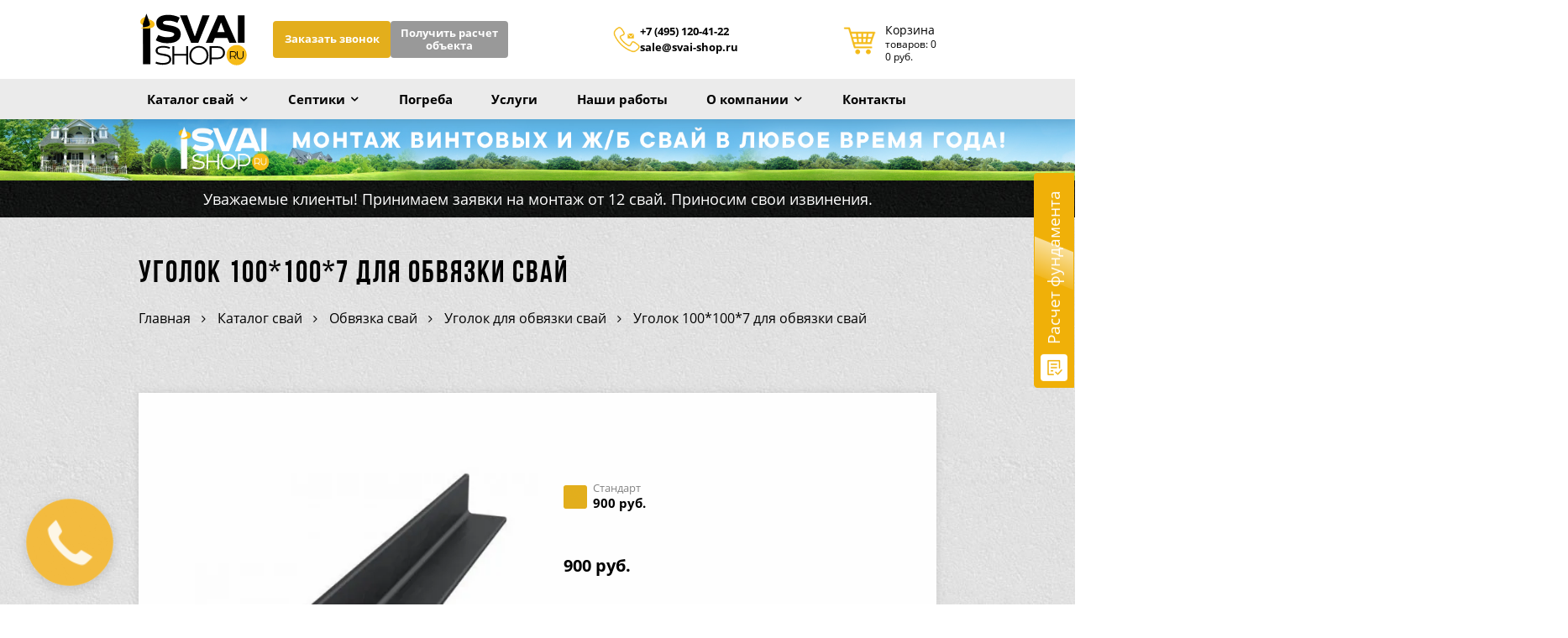

--- FILE ---
content_type: text/html; charset=utf-8
request_url: https://svai-shop.ru/product/ugolok-1001007-dlya-obvyazki-svay
body_size: 13381
content:
<!DOCTYPE html>
<html lang="ru">
<head><meta data-config="{&quot;product_id&quot;:152066577}" name="page-config" content="" /><meta data-config="{&quot;money_with_currency_format&quot;:{&quot;delimiter&quot;:&quot;&quot;,&quot;separator&quot;:&quot;.&quot;,&quot;format&quot;:&quot;%n %u&quot;,&quot;unit&quot;:&quot;руб.&quot;,&quot;show_price_without_cents&quot;:1},&quot;currency_code&quot;:&quot;RUR&quot;,&quot;currency_iso_code&quot;:&quot;RUB&quot;,&quot;default_currency&quot;:{&quot;title&quot;:&quot;Российский рубль&quot;,&quot;code&quot;:&quot;RUR&quot;,&quot;rate&quot;:1.0,&quot;format_string&quot;:&quot;%n %u&quot;,&quot;unit&quot;:&quot;руб.&quot;,&quot;price_separator&quot;:&quot;&quot;,&quot;is_default&quot;:true,&quot;price_delimiter&quot;:&quot;&quot;,&quot;show_price_with_delimiter&quot;:false,&quot;show_price_without_cents&quot;:true},&quot;facebook&quot;:{&quot;pixelActive&quot;:false,&quot;currency_code&quot;:&quot;RUB&quot;,&quot;use_variants&quot;:false},&quot;vk&quot;:{&quot;pixel_active&quot;:null,&quot;price_list_id&quot;:null},&quot;new_ya_metrika&quot;:false,&quot;ecommerce_data_container&quot;:&quot;dataLayer&quot;,&quot;common_js_version&quot;:&quot;v2&quot;,&quot;vue_ui_version&quot;:null,&quot;feedback_captcha_enabled&quot;:null,&quot;account_id&quot;:663634,&quot;hide_items_out_of_stock&quot;:true,&quot;forbid_order_over_existing&quot;:true,&quot;minimum_items_price&quot;:null,&quot;enable_comparison&quot;:true,&quot;locale&quot;:&quot;ru&quot;,&quot;client_group&quot;:null,&quot;consent_to_personal_data&quot;:{&quot;active&quot;:false,&quot;obligatory&quot;:true,&quot;description&quot;:&quot;Настоящим подтверждаю, что я ознакомлен и согласен с условиями \u003ca href=&#39;/page/oferta&#39; target=&#39;blank&#39;\u003eоферты и политики конфиденциальности\u003c/a\u003e.&quot;},&quot;recaptcha_key&quot;:&quot;6LfXhUEmAAAAAOGNQm5_a2Ach-HWlFKD3Sq7vfFj&quot;,&quot;recaptcha_key_v3&quot;:&quot;6LcZi0EmAAAAAPNov8uGBKSHCvBArp9oO15qAhXa&quot;,&quot;yandex_captcha_key&quot;:&quot;ysc1_ec1ApqrRlTZTXotpTnO8PmXe2ISPHxsd9MO3y0rye822b9d2&quot;,&quot;checkout_float_order_content_block&quot;:false,&quot;available_products_characteristics_ids&quot;:null,&quot;sber_id_app_id&quot;:&quot;5b5a3c11-72e5-4871-8649-4cdbab3ba9a4&quot;,&quot;theme_generation&quot;:2,&quot;quick_checkout_captcha_enabled&quot;:false,&quot;max_order_lines_count&quot;:500,&quot;sber_bnpl_min_amount&quot;:1000,&quot;sber_bnpl_max_amount&quot;:150000,&quot;counter_settings&quot;:{&quot;data_layer_name&quot;:&quot;dataLayer&quot;,&quot;new_counters_setup&quot;:false,&quot;add_to_cart_event&quot;:true,&quot;remove_from_cart_event&quot;:true,&quot;add_to_wishlist_event&quot;:true},&quot;site_setting&quot;:{&quot;show_cart_button&quot;:true,&quot;show_service_button&quot;:false,&quot;show_marketplace_button&quot;:false,&quot;show_quick_checkout_button&quot;:false},&quot;warehouses&quot;:[],&quot;captcha_type&quot;:&quot;google&quot;,&quot;human_readable_urls&quot;:false}" name="shop-config" content="" /><meta name='js-evnvironment' content='production' /><meta name='default-locale' content='ru' /><meta name='insales-redefined-api-methods' content="[]" /><script src="/packs/js/shop_bundle-2b0004e7d539ecb78a46.js"></script><script type="text/javascript" src="https://static.insales-cdn.com/assets/common-js/common.v2.25.28.js"></script><script type="text/javascript" src="https://static.insales-cdn.com/assets/static-versioned/v3.72/static/libs/lodash/4.17.21/lodash.min.js"></script>
<!--InsalesCounter -->
<script type="text/javascript">
(function() {
  if (typeof window.__insalesCounterId !== 'undefined') {
    return;
  }

  try {
    Object.defineProperty(window, '__insalesCounterId', {
      value: 663634,
      writable: true,
      configurable: true
    });
  } catch (e) {
    console.error('InsalesCounter: Failed to define property, using fallback:', e);
    window.__insalesCounterId = 663634;
  }

  if (typeof window.__insalesCounterId === 'undefined') {
    console.error('InsalesCounter: Failed to set counter ID');
    return;
  }

  let script = document.createElement('script');
  script.async = true;
  script.src = '/javascripts/insales_counter.js?7';
  let firstScript = document.getElementsByTagName('script')[0];
  firstScript.parentNode.insertBefore(script, firstScript);
})();
</script>
<!-- /InsalesCounter -->
 
<meta charset="utf-8"> 
<meta http-equiv="X-UA-Compatible" content="IE=edge">
<title>Купить Уголок 100*100*7 для обвязки свай в Москве, цена за штуку с монтажом от производителя | ООО ЗСТ</title>
<meta name="description" content="Уголок 100*100*7 для обвязки свай по лучшей цене - 900 руб.. У нас вы можете купить сваи и комплектующие с доставкой и монтажом на следующий день! Звоните и узнавайте детали по телефону в Москве: ☎️ +7 (495) 120-41-22!
">
<meta name="robots" content="index,follow">
<meta name="google-site-verification" content="-fPRjYOWN5acDFg-smB05BgJWjFBF3V4xHvAmQa31WE" />
<link rel="icon" href="https://static.insales-cdn.com/assets/1/7268/4840548/1738934651/favicon.ico" type="image/x-icon"> 
<meta name="viewport" content="width=device-width, initial-scale=1, maximum-scale=1, user-scalable=0">
<link href="https://static.insales-cdn.com/assets/1/7268/4840548/1738934651/core2.css" type="text/css" rel="stylesheet" media="all">

<meta name="yandex-verification" content="7b3a600c77633748" />

  
<meta property = "og:image" content = "https://static.insales-cdn.com/images/products/1/6160/244914192/thumb_ugolok.jpg" />
<meta property="og:image:secure_url" content="https://static.insales-cdn.com/images/products/1/6160/244914192/thumb_ugolok.jpg"> 
<meta property="og:url" content="https://svai-shop.ru/product/ugolok-1001007-dlya-obvyazki-svay">
 
  
  
<meta property="og:type" content="website">
<meta property="og:locale" content="ru_RU">
<meta property="og:title" content="Купить Уголок 100*100*7 для обвязки свай в Москве, цена за штуку с монтажом от производителя | ООО ЗСТ">


<meta name='product-id' content='152066577' />
</head>
<body class="inner-page product-page">
<!-- header -->
<header class="header">
  <div class="container c-wrap contacts wow fadeInDown">
    <div class="row align-fb-center">
      <div class="col col-auto col-md-7 col-lg-auto col-logo">
        <a href="/" class="logo"><img src="https://static.insales-cdn.com/assets/1/7268/4840548/1738934651/logo.svg" alt="Svai-SHOP.ru" width="150"></a>
      </div>
      <div class="col col-auto worktime-container">
        <div class="worktime-col">
          <img src="https://static.insales-cdn.com/files/1/6212/31766596/original/ico-time.png" alt="" width="32" height="32">
          <div>
            <div class="worktime">Время работы: Пн.-Пт. с 10:00 до 21:00</div>
            <div class="msg">Прием заказов на сайте: круглосуточно</div>
          </div>
        </div>
      </div>
      <!--
        <div class="col-6 col-sm-10 col-lg-6 address-col">
          <div class="g">
            <div class="i-location location"> <span>Наш адрес:</span>г.Москва, ул. Беговая, 18к1<br><span class="prcall">(прием по предварительному звонку)</span></div>
            <div class="i-mail mail"><a href="mailto:sale@svai-shop.ru">sale@svai-shop.ru</a></div>
          </div>
        </div>
      -->
      <div class="col col-auto col-header-btn">
        <div class="btn-call-wrap">
          <span class="btn btn--call" data-popup="zvonok">Заказать звонок</span>
          <span class="btn btn--gray btn--call" data-popup="calculator"
            >Получить расчет<br>
            объекта</span
          >
        </div>
      </div>
      <div class="col col-auto col-header-contacts">
        <div class="header-contacts">
          <img src="https://static.insales-cdn.com/files/1/6213/31766597/original/ico-phone.png" alt="" width="32" height="32">
          <div>
            
            <div class="phone"><a class="mgo-number" href="tel:+74951204122">+7 (495) 120-41-22</a></div>
            <div class="mail"><a href="mailto:sale@svai-shop.ru">sale@svai-shop.ru</a></div>
          </div>
        </div>
      </div>
      <div class="col col-auto col-search">
        <form action="/search" method="get" class="search-form">
          <input name="q" type="text" placeholder="поиск" class="input js-search-input">
          <button class="btn-search" type="submit">Поиск</button>
        </form>
      </div>
      <div class="col col-auto ml-auto cart-col">
        <div class="cart-wrap">
          <a href="/cart_items" class="cart i-cart">
            <span>
              Корзина
              <span class="top-cart-info">
                товаров: 0<br>
                0 руб.`
              </span>
            </span>
          </a>
        </div>
      </div>
    </div>
  </div>
  <div class="nav-wrap wow fadeInUp">
    <div class="container">
      <div class="row">
        <!--
          <div class="col-xl-5 calc-link-wrap wow fadeInLeft">
            <div class="calc-link" style="font-size:14px;max-width:220px"> <span data-popup="calculator">Получить расчет объекта</span> </div>
          </div>
        -->
        <div class="col col-xl-19">
          <div class="mobile-nav none i-menu js-menu-toggle">Меню</div>
          <div class="mobile-btn none">
            
              <div class="btn" data-popup="calculator">Оставить заявку</div>
            
          </div>
          <nav itemscope="" itemtype="http://schema.org/SiteNavigationElement">
            <ul itemprop="about" itemscope="" itemtype="http://schema.org/ItemList">
              
                
                  <li class="dd" itemprop="itemListElement" itemscope="" itemtype="http://schema.org/ItemList">
                    <a
                      href="/collection/all"
                      class="link "
                      itemprop="url"
                    >Каталог свай</a>
                    <meta itemprop="name" content="Каталог свай"><span class="toggle"></span>
                    <ul>
                      
                        
                          
                            <li
                              
                                class="dd"
                              
                            >
                              <a
                                class=""
                                href="									/collection/vintovye-svai-so-svarnym-nakonechnikom"
                              >Винтовые сваи со сварным наконечником</a>
                              
                                <span class="toggle"></span>
                                <ul itemprop="itemListElement" itemscope="" itemtype="http://schema.org/ItemList">
                                  
                                    
                                      <li itemprop="itemListElement" itemscope="" itemtype="http://schema.org/ItemList">
                                        <a
                                          class=""
                                          href="/collection/svsn-57-mm"
                                          itemprop="url"
                                        >Винтовые сваи 57 мм</a
                                        ><meta itemprop="name" content="Винтовые сваи 57 мм">
                                      </li>
                                    
                                  
                                    
                                      <li itemprop="itemListElement" itemscope="" itemtype="http://schema.org/ItemList">
                                        <a
                                          class=""
                                          href="/collection/svsn-76-mm"
                                          itemprop="url"
                                        >Винтовые сваи 76 мм</a
                                        ><meta itemprop="name" content="Винтовые сваи 76 мм">
                                      </li>
                                    
                                  
                                    
                                      <li itemprop="itemListElement" itemscope="" itemtype="http://schema.org/ItemList">
                                        <a
                                          class=""
                                          href="/collection/svsn-89-mm"
                                          itemprop="url"
                                        >Винтовые сваи 89 мм</a
                                        ><meta itemprop="name" content="Винтовые сваи 89 мм">
                                      </li>
                                    
                                  
                                    
                                      <li itemprop="itemListElement" itemscope="" itemtype="http://schema.org/ItemList">
                                        <a
                                          class=""
                                          href="/collection/svsn-108-mm"
                                          itemprop="url"
                                        >Винтовые сваи 108 мм</a
                                        ><meta itemprop="name" content="Винтовые сваи 108 мм">
                                      </li>
                                    
                                  
                                    
                                      <li itemprop="itemListElement" itemscope="" itemtype="http://schema.org/ItemList">
                                        <a
                                          class=""
                                          href="/collection/svsn-133-mm"
                                          itemprop="url"
                                        >Винтовые сваи 133 мм</a
                                        ><meta itemprop="name" content="Винтовые сваи 133 мм">
                                      </li>
                                    
                                  
                                    
                                      <li itemprop="itemListElement" itemscope="" itemtype="http://schema.org/ItemList">
                                        <a
                                          class=""
                                          href="/collection/svsn-159-mm"
                                          itemprop="url"
                                        >Винтовые сваи 159 мм</a
                                        ><meta itemprop="name" content="Винтовые сваи 159 мм">
                                      </li>
                                    
                                  
                                    
                                      <li itemprop="itemListElement" itemscope="" itemtype="http://schema.org/ItemList">
                                        <a
                                          class=""
                                          href="/collection/svsn-219-mm"
                                          itemprop="url"
                                        >Винтовые сваи 219 мм</a
                                        ><meta itemprop="name" content="Винтовые сваи 219 мм">
                                      </li>
                                    
                                  
                                    
                                      <li itemprop="itemListElement" itemscope="" itemtype="http://schema.org/ItemList">
                                        <a
                                          class=""
                                          href="/collection/svsn-325-mm"
                                          itemprop="url"
                                        >Винтовые сваи 325 мм</a
                                        ><meta itemprop="name" content="Винтовые сваи 325 мм">
                                      </li>
                                    
                                  
                                </ul>
                              
                            </li>
                          
                        
                      
                        
                          
                            <li
                              
                                class="dd"
                              
                            >
                              <a
                                class=""
                                href="									/collection/svai-s-litym-nakonechnikom"
                              >Сваи с литым наконечником</a>
                              
                                <span class="toggle"></span>
                                <ul itemprop="itemListElement" itemscope="" itemtype="http://schema.org/ItemList">
                                  
                                    
                                      <li itemprop="itemListElement" itemscope="" itemtype="http://schema.org/ItemList">
                                        <a
                                          class=""
                                          href="/collection/svln-57-mm"
                                          itemprop="url"
                                        >Сваи с литым наконечником 57 мм</a
                                        ><meta itemprop="name" content="Сваи с литым наконечником 57 мм">
                                      </li>
                                    
                                  
                                    
                                      <li itemprop="itemListElement" itemscope="" itemtype="http://schema.org/ItemList">
                                        <a
                                          class=""
                                          href="/collection/svln-76-mm"
                                          itemprop="url"
                                        >Сваи с литым наконечником 76 мм</a
                                        ><meta itemprop="name" content="Сваи с литым наконечником 76 мм">
                                      </li>
                                    
                                  
                                    
                                      <li itemprop="itemListElement" itemscope="" itemtype="http://schema.org/ItemList">
                                        <a
                                          class=""
                                          href="/collection/svln-89-mm"
                                          itemprop="url"
                                        >Сваи с литым наконечником 89 мм</a
                                        ><meta itemprop="name" content="Сваи с литым наконечником 89 мм">
                                      </li>
                                    
                                  
                                    
                                      <li itemprop="itemListElement" itemscope="" itemtype="http://schema.org/ItemList">
                                        <a
                                          class=""
                                          href="/collection/svln-108-mm"
                                          itemprop="url"
                                        >Сваи с литым наконечником 108 мм</a
                                        ><meta itemprop="name" content="Сваи с литым наконечником 108 мм">
                                      </li>
                                    
                                  
                                    
                                      <li itemprop="itemListElement" itemscope="" itemtype="http://schema.org/ItemList">
                                        <a
                                          class=""
                                          href="/collection/svln-133-mm"
                                          itemprop="url"
                                        >Сваи с литым наконечником 133 мм</a
                                        ><meta itemprop="name" content="Сваи с литым наконечником 133 мм">
                                      </li>
                                    
                                  
                                </ul>
                              
                            </li>
                          
                        
                      
                        
                          
                            <li
                              
                                class="dd"
                              
                            >
                              <a
                                class=""
                                href="									/collection/svai-shurup"
                              >Сваи "шуруп"</a>
                              
                                <span class="toggle"></span>
                                <ul itemprop="itemListElement" itemscope="" itemtype="http://schema.org/ItemList">
                                  
                                    
                                      <li itemprop="itemListElement" itemscope="" itemtype="http://schema.org/ItemList">
                                        <a
                                          class=""
                                          href="/collection/svlnsh-57-mm"
                                          itemprop="url"
                                        >Сваи шуруп 57 мм</a
                                        ><meta itemprop="name" content="Сваи шуруп 57 мм">
                                      </li>
                                    
                                  
                                    
                                      <li itemprop="itemListElement" itemscope="" itemtype="http://schema.org/ItemList">
                                        <a
                                          class=""
                                          href="/collection/svlnsh-76-mm"
                                          itemprop="url"
                                        >Сваи шуруп 76 мм</a
                                        ><meta itemprop="name" content="Сваи шуруп 76 мм">
                                      </li>
                                    
                                  
                                    
                                      <li itemprop="itemListElement" itemscope="" itemtype="http://schema.org/ItemList">
                                        <a
                                          class=""
                                          href="/collection/svlnsh-89-mm"
                                          itemprop="url"
                                        >Сваи шуруп 89 мм</a
                                        ><meta itemprop="name" content="Сваи шуруп 89 мм">
                                      </li>
                                    
                                  
                                    
                                      <li itemprop="itemListElement" itemscope="" itemtype="http://schema.org/ItemList">
                                        <a
                                          class=""
                                          href="/collection/svlnsh-108-mm"
                                          itemprop="url"
                                        >Сваи шуруп 108 мм</a
                                        ><meta itemprop="name" content="Сваи шуруп 108 мм">
                                      </li>
                                    
                                  
                                </ul>
                              
                            </li>
                          
                        
                      
                        
                          
                            <li
                              
                                class="dd"
                              
                            >
                              <a
                                class=""
                                href="									/collection/udliniteli"
                              >Удлинители для свай</a>
                              
                                <span class="toggle"></span>
                                <ul itemprop="itemListElement" itemscope="" itemtype="http://schema.org/ItemList">
                                  
                                    
                                      <li itemprop="itemListElement" itemscope="" itemtype="http://schema.org/ItemList">
                                        <a
                                          class=""
                                          href="/collection/udliniteli-57-mm"
                                          itemprop="url"
                                        >Удлинители для свай 57 мм</a
                                        ><meta itemprop="name" content="Удлинители для свай 57 мм">
                                      </li>
                                    
                                  
                                    
                                      <li itemprop="itemListElement" itemscope="" itemtype="http://schema.org/ItemList">
                                        <a
                                          class=""
                                          href="/collection/udliniteli-76-mm"
                                          itemprop="url"
                                        >Удлинители для свай 76 мм</a
                                        ><meta itemprop="name" content="Удлинители для свай 76 мм">
                                      </li>
                                    
                                  
                                    
                                      <li itemprop="itemListElement" itemscope="" itemtype="http://schema.org/ItemList">
                                        <a
                                          class=""
                                          href="/collection/udliniteli-89-mm"
                                          itemprop="url"
                                        >Удлинители для свай 89 мм</a
                                        ><meta itemprop="name" content="Удлинители для свай 89 мм">
                                      </li>
                                    
                                  
                                    
                                      <li itemprop="itemListElement" itemscope="" itemtype="http://schema.org/ItemList">
                                        <a
                                          class=""
                                          href="/collection/udliniteli-108-mm"
                                          itemprop="url"
                                        >Удлинители для свай 108 мм</a
                                        ><meta itemprop="name" content="Удлинители для свай 108 мм">
                                      </li>
                                    
                                  
                                    
                                      <li itemprop="itemListElement" itemscope="" itemtype="http://schema.org/ItemList">
                                        <a
                                          class=""
                                          href="/collection/udliniteli-133-mm"
                                          itemprop="url"
                                        >Удлинители для свай 133 мм</a
                                        ><meta itemprop="name" content="Удлинители для свай 133 мм">
                                      </li>
                                    
                                  
                                </ul>
                              
                            </li>
                          
                        
                      
                        
                          
                            <li
                              
                            >
                              <a
                                class=""
                                href="									/collection/zhelezobetonnye-svai"
                              >Железобетонные сваи</a>
                              
                            </li>
                          
                        
                      
                        
                          
                            <li
                              
                                class="dd"
                              
                            >
                              <a
                                class=""
                                href="									/collection/ogolovki"
                              >Оголовки для свай</a>
                              
                                <span class="toggle"></span>
                                <ul itemprop="itemListElement" itemscope="" itemtype="http://schema.org/ItemList">
                                  
                                    
                                      <li itemprop="itemListElement" itemscope="" itemtype="http://schema.org/ItemList">
                                        <a
                                          class=""
                                          href="/collection/ogolovki-dlya-vintovyh-svay"
                                          itemprop="url"
                                        >Оголовки для винтовых свай</a
                                        ><meta itemprop="name" content="Оголовки для винтовых свай">
                                      </li>
                                    
                                  
                                    
                                      <li itemprop="itemListElement" itemscope="" itemtype="http://schema.org/ItemList">
                                        <a
                                          class=""
                                          href="/collection/ogolovki-dlya-zhb-svay"
                                          itemprop="url"
                                        >Оголовки для ж/б свай</a
                                        ><meta itemprop="name" content="Оголовки для ж/б свай">
                                      </li>
                                    
                                  
                                    
                                      <li itemprop="itemListElement" itemscope="" itemtype="http://schema.org/ItemList">
                                        <a
                                          class=""
                                          href="/collection/zaglushki-dlya-svay"
                                          itemprop="url"
                                        >Заглушки для свай</a
                                        ><meta itemprop="name" content="Заглушки для свай">
                                      </li>
                                    
                                  
                                </ul>
                              
                            </li>
                          
                        
                      
                        
                          
                            <li
                              
                                class="dd"
                              
                            >
                              <a
                                class=""
                                href="									/collection/obvyazka-svay"
                              >Обвязка свай</a>
                              
                                <span class="toggle"></span>
                                <ul itemprop="itemListElement" itemscope="" itemtype="http://schema.org/ItemList">
                                  
                                    
                                      <li itemprop="itemListElement" itemscope="" itemtype="http://schema.org/ItemList">
                                        <a
                                          class=""
                                          href="/collection/brus"
                                          itemprop="url"
                                        >Брус для обвязки свай</a
                                        ><meta itemprop="name" content="Брус для обвязки свай">
                                      </li>
                                    
                                  
                                    
                                      <li itemprop="itemListElement" itemscope="" itemtype="http://schema.org/ItemList">
                                        <a
                                          class=""
                                          href="/collection/shveller"
                                          itemprop="url"
                                        >Швеллер для обвязки свай</a
                                        ><meta itemprop="name" content="Швеллер для обвязки свай">
                                      </li>
                                    
                                  
                                    
                                      <li itemprop="itemListElement" itemscope="" itemtype="http://schema.org/ItemList">
                                        <a
                                          class=""
                                          href="/collection/dvutavrovaya-balka"
                                          itemprop="url"
                                        >Двутавровая балка для обвязки свай</a
                                        ><meta itemprop="name" content="Двутавровая балка для обвязки свай">
                                      </li>
                                    
                                  
                                    
                                      <li itemprop="itemListElement" itemscope="" itemtype="http://schema.org/ItemList">
                                        <a
                                          class=""
                                          href="/collection/profilnaya-truba"
                                          itemprop="url"
                                        >Профильная труба для обвязки свай</a
                                        ><meta itemprop="name" content="Профильная труба для обвязки свай">
                                      </li>
                                    
                                  
                                    
                                      <li itemprop="itemListElement" itemscope="" itemtype="http://schema.org/ItemList">
                                        <a
                                          class=""
                                          href="/collection/ugolok"
                                          itemprop="url"
                                        >Уголок для обвязки свай</a
                                        ><meta itemprop="name" content="Уголок для обвязки свай">
                                      </li>
                                    
                                  
                                </ul>
                              
                            </li>
                          
                        
                      
                        
                          
                            <li
                              
                                class="dd"
                              
                            >
                              <a
                                class=""
                                href="									/collection/komplektuyuschie"
                              >Комплектующие</a>
                              
                                <span class="toggle"></span>
                                <ul itemprop="itemListElement" itemscope="" itemtype="http://schema.org/ItemList">
                                  
                                    
                                      <li itemprop="itemListElement" itemscope="" itemtype="http://schema.org/ItemList">
                                        <a
                                          class=""
                                          href="/collection/lopasti"
                                          itemprop="url"
                                        >Лопасти для винтовых свай</a
                                        ><meta itemprop="name" content="Лопасти для винтовых свай">
                                      </li>
                                    
                                  
                                    
                                      <li itemprop="itemListElement" itemscope="" itemtype="http://schema.org/ItemList">
                                        <a
                                          class=""
                                          href="/collection/svarnye-nakonechniki"
                                          itemprop="url"
                                        >Сварные наконечники для свай</a
                                        ><meta itemprop="name" content="Сварные наконечники для свай">
                                      </li>
                                    
                                  
                                    
                                      <li itemprop="itemListElement" itemscope="" itemtype="http://schema.org/ItemList">
                                        <a
                                          class=""
                                          href="/collection/litye-nakonechniki"
                                          itemprop="url"
                                        >Литые наконечники для свай</a
                                        ><meta itemprop="name" content="Литые наконечники для свай">
                                      </li>
                                    
                                  
                                    
                                      <li itemprop="itemListElement" itemscope="" itemtype="http://schema.org/ItemList">
                                        <a
                                          class=""
                                          href="/collection/litye-nakonechniki-tip-shurup"
                                          itemprop="url"
                                        >Литые наконечники "тип шуруп"</a
                                        ><meta itemprop="name" content="Литые наконечники "тип шуруп"">
                                      </li>
                                    
                                  
                                    
                                      <li itemprop="itemListElement" itemscope="" itemtype="http://schema.org/ItemList">
                                        <a
                                          class=""
                                          href="/collection/plastiny"
                                          itemprop="url"
                                        >Пластины для свай</a
                                        ><meta itemprop="name" content="Пластины для свай">
                                      </li>
                                    
                                  
                                    
                                      <li itemprop="itemListElement" itemscope="" itemtype="http://schema.org/ItemList">
                                        <a
                                          class=""
                                          href="/collection/truby-usechennye-pod-konus"
                                          itemprop="url"
                                        >Трубы, усеченные "под конус" для свай</a
                                        ><meta itemprop="name" content="Трубы, усеченные "под конус" для свай">
                                      </li>
                                    
                                  
                                </ul>
                              
                            </li>
                          
                        
                      
                        
                          
                            <li
                              
                            >
                              <a
                                class=""
                                href="									/collection/oborudovanie-dlya-montazha-vintovyh-svay"
                              >Оборудование для монтажа винтовых свай</a>
                              
                            </li>
                          
                        
                      
                        
                          
                          
                        
                      
                        
                          
                          
                        
                      
                    </ul>
                  </li>

                
              
                
                  <li class="dd" itemprop="itemListElement" itemscope="" itemtype="http://schema.org/ItemList">
                    <a
                      href="/collection/septiki"
                      class="link "
                      itemprop="url"
                    >Септики</a>
                    <meta itemprop="name" content="Септики"><span class="toggle"></span>
                    <ul>
                      
                        
                          
                            
                          
                            
                          

                        
                      
                        
                          
                            
                          
                            
                          

                        
                      
                        
                          
                            
                          
                            
                          

                        
                      
                        
                          
                            
                          
                            
                          

                        
                      
                        
                          
                            
                          
                            
                          

                        
                      
                        
                          
                            
                          
                            
                          

                        
                      
                        
                          
                            
                          
                            
                          

                        
                      
                        
                          
                            
                          
                            
                          

                        
                      
                        
                          
                            
                          
                            
                          

                        
                      
                        
                          
                            
                          
                            
                              
                                <li>
                                  <a
                                    href="/collection/septiki-topas"
                                    
                                  >Септики ТОПАС</a>
                                </li>
                              
                                <li>
                                  <a
                                    href="/collection/septiki-alta-bio"
                                    
                                  >Септики Alta Bio</a>
                                </li>
                              
                                <li>
                                  <a
                                    href="/collection/septiki-malahit"
                                    
                                  >Септики Малахит</a>
                                </li>
                              
                                <li>
                                  <a
                                    href="/collection/septiki-ital"
                                    
                                  >Септики Итал</a>
                                </li>
                              
                                <li>
                                  <a
                                    href="/collection/septiki-evrolos"
                                    
                                  >Септики Евролос</a>
                                </li>
                              
                            
                          

                        
                      
                        
                          
                            
                          
                            
                          

                        
                      
                    </ul>
                  </li>

                
              
                
                  
                    
                      <li itemprop="itemListElement" itemscope="" itemtype="http://schema.org/ItemList">
                        <a
                          href="/collection/plastikovye-pogreba"
                          class="link "
                          itemprop="url"
                        >Погреба</a
                        ><meta itemprop="name" content="Погреба">
                      </li>
                    
                  
                
              
                
                  
                    
                      
                        
                          <li itemprop="itemListElement" itemscope="" itemtype="http://schema.org/ItemList">
                            <a
                              href="/blogs/uslugi"
                              class="link "
                              itemprop="url"
                            >Услуги</a
                            ><meta itemprop="name" content="Услуги">
                          </li>
                        
                      
                    
                  
                
              
                
                  
                    
                      
                        <li itemprop="itemListElement" itemscope="" itemtype="http://schema.org/ItemList">
                          <a
                            href="/page/our-work"
                            class="link "
                            itemprop="url"
                          >Наши работы</a
                          ><meta itemprop="name" content="Наши работы">
                        </li>
                      
                    
                  
                
              
                
                  
                    <li class="dd" itemprop="itemListElement" itemscope="" itemtype="http://schema.org/ItemList">
                      <a
                        href="/page/about-us"
                        class="link "
                        itemprop="url"
                      >О компании</a
                      ><meta itemprop="name" content="О компании"> <span class="toggle"></span>
                      <ul>
                        <li><a href="/page/our-work">Наши работы</a></li>
                        <li><a href="/page/otzyvy">Отзывы</a></li>
                        <li><a href="/page/garantii">Гарантии</a></li>
                        <li><a href="/page/dostavka-i-oplata">Оплата и доставка</a></li>
                        <li><a href="/page/voprosy-i-otvety">Вопросы и ответы</a></li>
                        <li><a href="/page/vakansii">Вакансии</a></li>
                        <li><a href="/page/partneram">Партнерам</a></li>
                        <li><a href="/blogs/news">Новости</a></li>
                        <li><a href="/blogs/stati">Статьи</a></li>
                      </ul>
                    </li>

                  
                
              
                
                  
                    
                      <li itemprop="itemListElement" itemscope="" itemtype="http://schema.org/ItemList">
                        <a
                          href="/page/contacts"
                          class="link "
                          itemprop="url"
                        >Контакты</a
                        ><meta itemprop="name" content="Контакты">
                      </li>
                    
                  
                
              
                
                  
                    
                      
                        
                          
                        
                      
                    
                  
                
              
              <li itemprop="itemListElement" itemscope="" itemtype="http://schema.org/ItemList">
                <a href="/cart_items" class="cart i-cart" itemprop="url"></a
                ><meta itemprop="name" content="">
              </li>
            </ul>
          </nav>
        </div>
      </div>
    </div>
  </div>
</header>
<!-- header end -->


<div class="bl bl-main-banner1 second wow fadeInUp" style="background: #fff; padding:0">
        	<img style="max-width:100%" src="https://static.insales-cdn.com/files/1/7157/19381237/original/spring-small.jpg" alt="">
          
  </div>
<div class="bl dark2 bl-question a-center s-question">
	<span style="color: #fff; padding: 5px;">Уважаемые клиенты! Принимаем заявки на монтаж от 12 свай. Приносим свои извинения.</span>
	</div>
 



<main class="layout wow fadeInDown" itemscope itemtype="http://schema.org/Product">

  <div class="ptitle content-wrap">
    <div class="container">
      <div class="t">
        <h1 itemprop="name">Уголок 100*100*7 для обвязки свай</h1>
        <div class="breadcrumbs" itemscope="" itemtype="http://schema.org/BreadcrumbList">
<span itemscope="" itemprop="itemListElement" itemtype="http://schema.org/ListItem">
  <a href="/" itemprop="item"><span itemprop="name">Главная</span><meta itemprop="position" content="1">
</a></span>
  
  <span itemscope="" itemprop="itemListElement" itemtype="http://schema.org/ListItem"><a href="/collection/all" itemprop="item"><span itemprop="name">Каталог свай</span></a></span>
   
  
  
  
  
    
    
   
    
    
      <span itemscope="" itemprop="itemListElement" itemtype="http://schema.org/ListItem"><a href="/collection/obvyazka-svay" itemprop="item"><span itemprop="name">Обвязка свай</span></a></span>
    
   
    
    
      <span itemscope="" itemprop="itemListElement" itemtype="http://schema.org/ListItem"><a href="/collection/ugolok" itemprop="item"><span itemprop="name">Уголок для обвязки свай</span></a></span> <span>Уголок 100*100*7 для обвязки свай</span>
    
   
  
    
   
</div>

  
  
  
  
  
  
      </div>
    </div>  	
  </div>

    <div class="content-wrap">
      <div class="container">
        <div class="row">
          <aside class="col-24 col-xl-5 sidebar wow fadeInLeft">
    		
            <div class="g catalog bs">
              <ul>
                
                <li><span data-scroll="tabs-links">Характеристики</span></li>
                <li><span data-scroll="bl-consultation">Консультация</span></li>
                  
                  <li class="sale"><span data-popup="calculator">Заказать со скидкой</span></li>
                  
                
                
                
                 
                
              </ul>
            </div>
    
    
    <div class="g banner" data-popup="calculator">
              <div class="img"><img src="https://static.insales-cdn.com/assets/1/7268/4840548/1738934651/calculator.svg" alt=""></div>
              <div class="t" onclick="yaCounter54095968.reachGoal('calc')">Расчет стоимости</div>
            </div>
    
          </aside>

 
        <div class="col-24 col-xl-19 content"> 
            <div class="page-content bs p-body js-product-wrapper p-page-available wow fadeInRight" >
              <div class="row item" data-default-price="900.0">
                <div class="col-24 col-md-10 col-lg-13"><a href="https://static.insales-cdn.com/images/products/1/6160/244914192/ugolok.jpg" data-fancybox="gallery" class="gallery-preview" itemprop="image">
                  <picture><source srcset="https://static.insales-cdn.com/r/sbEAGUYY-p4/rs:fit:516:516:1/plain/images/products/1/6160/244914192/ugolok.jpg@webp" type="image/webp" /><img src="https://static.insales-cdn.com/r/PaIDbRwWb0c/rs:fit:516:516:1/plain/images/products/1/6160/244914192/ugolok.jpg@jpg" class="" data-index="1" alt="Уголок 100*100*7 для обвязки свай" /></picture>
                  </a></div>
                <div class="col-24 col-md-14 col-lg-11">
                   <form action="/cart_items" method="post" data-product-id="152066577">
                     <input type="hidden" name="comment" value=""> 
      
                     
                      
                          <div class="variants">
                            
                                   
                              <label class="variant input-radio">
                                <input class="trg" type="checkbox" checked  name="variant_ids[263021894]" value="1" data-price="900.0" data-old-price="">
                                <span class="check"></span>
                                <div class="t">Стандарт</div>
                                <div class="price">900 руб.</div>
                              </label>
                                    
                            
                  </div>
                       
<div itemprop="offers" itemscope itemtype="http://schema.org/Offer">
    <meta itemprop="price" content="900.0">
    <meta itemprop="priceCurrency" content="RUB">
    <meta itemprop="url" content="https://svai-shop.ru/product/ugolok-1001007-dlya-obvyazki-svay">
</div>        
                  <div class="price-wrap">
                    <span class="price js-calc-price">900 руб.</span>
                     <span class="product__price-old none"></span>
                     </div>
                    
                     <div class="row">
                       <div class="col-xl-12">
                  <div class="specs-list">
                    
                    	
                    	
                    
                    <div class="input-checkbox">
                      
                      
                      
                      <input type="checkbox" name="variant_ids[265366303]" data-add-quantity='12' value="0" class="trg" id="check-152066577-144298523-1" data-price="480.0" data-old-price="">
                      <label for="check-152066577-144298523-1" class="ns">Монтаж <span>(+480 руб.)</span></label>
                    </div>
                    
                     
                  </div>
                     </div>
                        <div class="col-xl-12 qty-col">
                          <label>Кол-во:</label>

                         
                          <div class="js-input-qty qty" > 
                            <div data-qwt-min="1"  class="js-minus">&minus;</div>
                            <div class="js-plus">&plus;</div>
                            <input type="text" readonly name="quantity" data-allow="num" maxlength="3" autocomplete="off" value="1">
                            
                          </div>
                       </div>
                     
                  <div class="col-24 buy-wrap js-product-hide">
                    <div type="submit" class="btn buy md" data-item-add  onclick="yaCounter54095968.reachGoal('kupit_katalog')">Купить</div>
                    <div class="avl alert-warning none js-product-avlMsg"></div>
                  </div>
                     </div>
                  </form>
                </div>
              </div>
            </div> 

          </div>
        </div>
        
      </div>
  </div>
  <div class="bl bl-product-details wow fadeInDown">
      <div class="container">
        <div class="tabs-group">
          <ul class="tabs-links cf">
            <li data-tab="delivery">Описание</li>
           
            
            
            
            <li data-tab="dostavka">Доставка</li>
            
            
            
            
            
            <li data-tab="garantii">Гарантии</li>
            
            
            
            
            
            <li data-tab="foto-rabot">Фото работ</li>
            
            
                        
            
          </ul>
          <div class="tabs-content">
            <div class="tab tab-delivery editor" itemprop="description"><p><span data-sheets-value="{&quot;1&quot;:2,&quot;2&quot;:&quot;Уголок 100*100*7&quot;}" data-sheets-userformat="{&quot;2&quot;:15293,&quot;3&quot;:{&quot;1&quot;:0},&quot;5&quot;:{&quot;1&quot;:[{&quot;1&quot;:2,&quot;2&quot;:0,&quot;5&quot;:[null,2,0]},{&quot;1&quot;:0,&quot;2&quot;:0,&quot;3&quot;:3},{&quot;1&quot;:1,&quot;2&quot;:0,&quot;4&quot;:1}]},&quot;6&quot;:{&quot;1&quot;:[{&quot;1&quot;:2,&quot;2&quot;:0,&quot;5&quot;:[null,2,0]},{&quot;1&quot;:0,&quot;2&quot;:0,&quot;3&quot;:3},{&quot;1&quot;:1,&quot;2&quot;:0,&quot;4&quot;:1}]},&quot;7&quot;:{&quot;1&quot;:[{&quot;1&quot;:2,&quot;2&quot;:0,&quot;5&quot;:[null,2,0]},{&quot;1&quot;:0,&quot;2&quot;:0,&quot;3&quot;:3},{&quot;1&quot;:1,&quot;2&quot;:0,&quot;4&quot;:1}]},&quot;8&quot;:{&quot;1&quot;:[{&quot;1&quot;:2,&quot;2&quot;:0,&quot;5&quot;:[null,2,0]},{&quot;1&quot;:0,&quot;2&quot;:0,&quot;3&quot;:3},{&quot;1&quot;:1,&quot;2&quot;:0,&quot;4&quot;:1}]},&quot;10&quot;:2,&quot;11&quot;:0,&quot;12&quot;:0,&quot;14&quot;:[null,2,0],&quot;15&quot;:&quot;Calibri, sans-serif&quot;,&quot;16&quot;:11}">Уголок 100*100*7</span> для обвязки свай</p></div>
            
            
            
            <div class="tab tab-dostavka editor">
              
              		<ul>
<li style="font-weight: 400;"><span style="font-weight: 400;">Самовывоз со склада в д.Кострово, Истринский район</span></li>
<li style="font-weight: 400;"><span style="font-weight: 400;">Доставка нашим автотранспортом (по договоренности)</span></li>
<li style="font-weight: 400;"><span style="font-weight: 400;">Доставка транспортными компаниями по всей России (оплата согласно тарифу выбранной ТК)</span></li>
</ul>
                
               
              
             
              
            </div>
            
            
            
            <div class="tab tab-garantii editor">
              
              		<p><span style="font-weight: 400;">Гарантия на целостность конструкции - 5 лет.</span></p>
<p><span style="font-weight: 400;">Срок службы винтовых свай нашего производства - более 100 лет!</span></p>
<p><span style="font-weight: 400;">Выезд на объект и проведение осмотра в случае обращения по гарантии - 3 рабочих дня.</span></p>
                
               
              
             
              
            </div>
            
            
            
            <div class="tab tab-foto-rabot editor">
              
              		<div class="ourwork"><a href='https://static.insales-cdn.com/files/1/2816/10234624/original/foto-rabot-1.jpg'> <img src='https://static.insales-cdn.com/files/1/2816/10234624/original/foto-rabot-1.jpg' alt="" /> </a> <a href='https://static.insales-cdn.com/files/1/2822/10234630/original/foto-rabot-2.jpg'> <img src='https://static.insales-cdn.com/files/1/2822/10234630/original/foto-rabot-2.jpg' alt="" /> </a> <a href='https://static.insales-cdn.com/files/1/2825/10234633/original/foto-rabot-3.jpg'> <img src='https://static.insales-cdn.com/files/1/2825/10234633/original/foto-rabot-3.jpg' alt="" /> </a> <a href='https://static.insales-cdn.com/files/1/2838/10234646/original/foto-rabot-4.jpg'> <img src='https://static.insales-cdn.com/files/1/2838/10234646/original/foto-rabot-4.jpg' alt="" /> </a></div>
<p>&nbsp;</p>
                
               
              
             
              
            </div>
            
            
            
          </div>
        </div>
      </div>
    </div>

  
  <div class="bl dark bl-sendform bl-consultation">
  <div class="container">
    <div class="row no-gutters">
      <div class="col-md-7 col-lg-5 first-col">
        <div class="user-info">
          <div class="img"><img src="https://static.insales-cdn.com/assets/1/7268/4840548/1738934651/specialist.jpg" alt=""></div>
          <div class="t"><span>Дмитрий Петров</span>Ведущий специалист</div>
        </div>
      </div>
      <div class="col col-top form-col">
        <div class="bl-t wow fadeInLeft">Консультация специалиста</div>
        <div class="form form-consultation wow fadeInLeft">
          <div class="inputs">
            <input type="text" class="input input-phone brdr" placeholder="Телефон">
            <input type="text" class="input input-email brdr" placeholder="E-mail">
          </div>
          <div class="inputs">
            <div class="input-checkbox">
              <input type="checkbox" class="input-check" id="check-send">
              <label for="check-send" class="ns">Согласен с политикой конфиденциальности</label>
            </div>
          </div>
          <input type="button" class="btn xl" value="Отправить">
          <div class="msg-success none"><div class="msg">Сообщение успешно отправлено. Спасибо.</div></div>
        </div>
      </div>
    </div>
  </div>
</div>

  <!--bl main question-->
  <div class="bl dark bl-question a-center s-question">
    <div class="container">
      <div class="bl-t wow fadeInDown">остались вопросы?</div>
      <p>Задавайте их сейчас по телефону или<br>
        через
        форму обратной связи</p>
      <div class="btn md  wow fadeInUp" data-popup="feedback" style="margin-bottom:10px">Написать нам</div>
        <a class="btn md" href="tel:+74951204122">Позвонить специалисту</a>
    </div>
  </div>
  <!--bl main question END--> 

 
</main> 

<!--footer-->
<footer class="footer">
  <div class="container wow fadeInUp">
    <div class="row">
      <div class="col-24 col-lg-8 col-xl-10 social-col wow fadeInLeft">

        <div class="footlink">
          <a href="/page/agreement">Пользовательское соглашение</a><br>
          <a href="/page/oferta">Политика конфиденциальности</a>
          </div>
        <div class="copy">© 2022. ООО "Завод Свайных Технологий"</div>
        <p>Обратите внимание! В соответствии со ст. 437 ГК РФ текущий сайт не является публичной офертой и создан исключительно в информационных целях. Итоговую стоимость уточняйте у менеджера.</p>
        <p><a href="https://advcont.ru/" title="Продвижение сайта" target="_blank">Продвижение и реклама сайта - advcont.ru</a></p>
      </div>
      
      <nav class="col-24 col-lg-8 col-xl-9 links-col">
        <div class="t">Информация</div>
        <div itemscope itemtype="http://schema.org/Organization">
        <a class="f-tel-mobile mgo-number" href="tel:+74951204122" itemprop="telephone">+7 (495) 120-41-22</a>
        </div>
        <ul>
          
           	  <li><a href="/collection/all">Каталог свай</a></li>
          
           	  <li><a href="/collection/septiki">Септики</a></li>
          
           	  <li><a href="/collection/plastikovye-pogreba">Погреба</a></li>
          
           	  <li><a href="/blogs/uslugi">Услуги</a></li>
          
           	  <li><a href="/page/our-work">Наши работы</a></li>
          
           	  <li><a href="/page/about-us">О компании</a></li>
          
           	  <li><a href="/page/contacts">Контакты</a></li>
          
           	  <li><a href="/page/sitemap">Карта сайта</a></li>
          
        </ul>
      </nav>
      
      <div class="col-24 col-lg-8 col-xl contacts contacts-bottom wow fadeInRight">
        <div class="g">
          <div class="t">Контакты</div>
          <div class="i-phone phone"> <a class="mgo-number" href="tel:8 (495) 120-4122" style="color: #fff;">8 (495) 120-4122</a>
            <span class="btn btn--call" data-popup="zvonok">Заказать звонок</span>
            <div class="email"><a href="mailto:sale@svai-shop.ru">sale@svai-shop.ru</a></div>
          </div>
        </div>
        <div class="g">
          <div class="t">Адрес</div>
          <div itemscope itemtype="http://schema.org/Organization">
          <div class="i-location location" itemprop="streetAddress">Офис в Москве:<br> <span itemprop="addressLocality">г. Москва</span>, <span itemprop="streetAddress">ул. Беговая, 18к1</span> <br></div>
          </div>
        </div>
        <div class="g">
          <img src="https://static.insales-cdn.com/assets/1/7268/4840548/1738934651/icons-payment.png" alt="">
        </div>
      </div>
    </div>
  </div>
</footer>
<!--footer END-->
  
<div class="layer js-clear-handlers"></div> 
<div class="popup sm popup-cart">
    <div class="c">
      <div class="t">Товар добавлен в корзину</div>
      <div class="buttons"><a class="btn md" href="/cart_items/">Перейти в корзину</a><span class="false js-close">продолжить покупки</span></div>
    </div>
    <div class="l js-close"></div>
  </div>



<div class="popup lg popup-calculator">
    <div class="c">
        <div class="t">Оформить заявку на расчет стоимости объекта</div>
       <span class="close js-close">&times;</span>
      <!--bl calculator-->
    <div class="form calculator-form">
    
  
          <div class="subtitle">Введите параметры</div>
  
       <div class="tr tr-check">
          <input type="text" class="input input-user" placeholder="Ваш номер телефона или Email">
        </div>   
  
      <div class="row tr inputs"> 
        <div class="col col-24 col-lg-12">
          <input type="text" class="input input-square" placeholder="Площадь фундамента, м2">
        </div>
        <div class="col col-24 col-lg-12">
          <input type="text" class="input input-type" placeholder="Вид фундамента">
        </div>
      </div>
    
      <div class="tr"><textarea class="input input-txt" placeholder="Комментарий"></textarea></div>
    
     <div class="tr">
                    <div id="captcha_challenge" class="input-captcha">
                        <script src='https://www.google.com/recaptcha/api.js?hl=ru' async defer></script><div class='g-recaptcha' data-sitekey='6LfXhUEmAAAAAOGNQm5_a2Ach-HWlFKD3Sq7vfFj' data-callback='onReCaptchaSuccess'></div>
                    </div>
                </div>
   <div class="tr">
          <div class="input-checkbox">
            <input type="checkbox" class="input-check" id="check-calculator">
            <label for="check-calculator" class="ns">Согласен с <a href="https://svai-shop.ru/page/oferta">политикой конфиденциальности</a></label>
          </div>
      </div>
      <div class="btns-row">
          <input type="submit" class="btn" value="Отправить данные" onclick="yaCounter54095968.reachGoal('otpravkazayavki'); return true;">
  
        <div class="msg-success none"><div class="msg">Сообщение успешно отправлено. Спасибо, мы ответим вам в ближайшее время!</div></div>
      </div>
    </div>

<!--bl calculator END--> 
    </div>
    <div class="l js-close"></div>
  </div>

<div class="popup lg popup-calculator2">
    <div class="c">
        <div class="t">Оформить заявку на расчет стоимости объекта</div>
       <span class="close js-close">&times;</span>
      <!--bl calculator-->
    <div class="form calculator-form2">
    
  
          <div class="subtitle">Введите параметры</div>
  
       <div class="tr tr-check">
          <input type="text" class="input input-phone" placeholder="Ваш номер телефона">
        </div>   
  
      <div class="row tr inputs"> 
        <div class="col col-24 col-lg-12">
          <input type="text" class="input input-square" placeholder="Площадь фундамента, м2">
        </div>
        <div class="col col-24 col-lg-12">
          <input type="text" class="input input-type" placeholder="Вид фундамента">
        </div>
      </div>
    
      <div class="tr"><textarea class="input input-txt" placeholder="Комментарий"></textarea></div>
    
     <div class="tr">
                    <div id="captcha_challenge" class="input-captcha">
                        <script src='https://www.google.com/recaptcha/api.js?hl=ru' async defer></script><div class='g-recaptcha' data-sitekey='6LfXhUEmAAAAAOGNQm5_a2Ach-HWlFKD3Sq7vfFj' data-callback='onReCaptchaSuccess'></div>
                    </div>
                </div>
   <div class="tr">
          <div class="input-checkbox">
            <input type="checkbox" class="input-check" id="check-calculator">
            <label for="check-calculator" class="ns">Согласен с <a href="https://svai-shop.ru/page/oferta">политикой конфиденциальности</a></label>
          </div>
      </div>
      <div class="btns-row">
          <input type="submit" class="btn" value="Отправить данные" onclick="yaCounter54095968.reachGoal('otpravkazayavki'); return true;">
  
        <div class="msg-success none"><div class="msg">Сообщение успешно отправлено. Спасибо, мы ответим вам в ближайшее время!</div></div>
      </div>
    </div>

<!--bl calculator END--> 
    </div>
    <div class="l js-close"></div>
  </div>

<div class="popup lg popup-zvonok">
    <div class="c">
        <div class="t">Заказать обратный звонок</div>
       <span class="close js-close">&times;</span>
      <!--bl calculator-->
    <div class="form form-sendform3">
 <div class="tr" style="margin-bottom: 10px;">
   <input type="text" class="input input-name brdr" placeholder="Имя"      style="background: #f1f1f1;">
   <input type="text" class="input input-phone brdr" placeholder="Телефон *" style="background: #f1f1f1;">
              
        </div>    
     <div class="tr" style="margin-bottom: 10px;">
                    <div id="captcha_challenge" class="input-captcha">
                        <script src='https://www.google.com/recaptcha/api.js?hl=ru' async defer></script><div class='g-recaptcha' data-sitekey='6LfXhUEmAAAAAOGNQm5_a2Ach-HWlFKD3Sq7vfFj' data-callback='onReCaptchaSuccess'></div>
                    </div>
                </div>
   <div class="tr" style="margin-bottom: 10px;">
          <div class="input-checkbox">
            <input type="checkbox" class="input-check" id="check-feedback">
            <label for="check-feedback" class="ns">Согласен с политикой конфиденциальности</label>
          </div>
      </div>
      <div class="btns-row">
          <input type="submit" class="btn" value="Заказать звонок">
  
        <div class="msg-success none"><div class="msg">Спасибо, данные отправлены! Наш менеджер свяжется с вами в ближайшее время.</div></div>
      </div>
    </div>

<!--bl calculator END--> 
    </div>
    <div class="l js-close"></div>
  </div>

<div class="popup lg popup-feedback">
    <div class="c">
 
       <span class="close js-close">&times;</span>
      <!--bl calculator-->
    <div class="form form-sendform2">
    
  
      <div class="subtitle" style="margin-bottom: 10px;">Ваш вопрос:</div>
  
         
  <div class="tr">
     </div>  
      <div class="tr" style="margin-bottom: 10px;"><textarea class="input input-txt" placeholder="Вопрос *"></textarea></div>
 <div class="tr" style="margin-bottom: 10px;">
          <input type="text" class="input input-phone brdr" placeholder="Телефон *" style="background: #f1f1f1;">
              <input type="text" class="input input-email brdr" placeholder="E-mail"      style="background: #f1f1f1;">
        </div>    
     <div class="tr" style="margin-bottom: 10px;">
                    <div id="captcha_challenge" class="input-captcha">
                        <script src='https://www.google.com/recaptcha/api.js?hl=ru' async defer></script><div class='g-recaptcha' data-sitekey='6LfXhUEmAAAAAOGNQm5_a2Ach-HWlFKD3Sq7vfFj' data-callback='onReCaptchaSuccess'></div>
                    </div>
                </div>
   <div class="tr" style="margin-bottom: 10px;">
          <div class="input-checkbox">
            <input type="checkbox" class="input-check" name="check-feedback" id="check-feedback0">
            <label for="check-feedback0" class="ns">Согласен с политикой конфиденциальности</label>
          </div>
      </div>
      <div class="btns-row">
          <input type="submit" class="btn" value="Отправить">
  
        <div class="msg-success none"><div class="msg">Сообщение успешно отправлено. Спасибо, мы ответим вам в ближайшее время!</div></div>
      </div>
    </div>

<!--bl calculator END--> 
    </div>
        <div class="l js-close"></div>
  </div>

  <script>
  Site.template = 'product';
  Site.language = {locale:'ru',not_default:false};
  Site.account = {logged:false,url:'https://svai-shop.ru', id:'663634',hide_items:'true',compare:true};
</script>
<script src="https://static.insales-cdn.com/assets/1/7268/4840548/1738934651/plugins.js"></script> 
<script src="https://static.insales-cdn.com/assets/1/7268/4840548/1738934651/jquery.waterwheelCarousel.min.js"></script>
<script src="https://static.insales-cdn.com/assets/1/7268/4840548/1738934651/core.js"></script> 
<link href="https://static.insales-cdn.com/assets/1/7268/4840548/1738934651/animation.css" type="text/css" rel="stylesheet" media="all">
<script src="https://static.insales-cdn.com/assets/1/7268/4840548/1738934651/animation.js"></script>
<script>
  wow = new WOW({animateClass: 'animated'});
  wow.init();
</script>
 
  
<meta name="msvalidate.01" content="B0A85C797E192D852388B769FE179174" />
<!-- Google Tag Manager -->
<script>(function(w,d,s,l,i){w[l]=w[l]||[];w[l].push({'gtm.start':
new Date().getTime(),event:'gtm.js'});var f=d.getElementsByTagName(s)[0],
j=d.createElement(s),dl=l!='dataLayer'?'&l='+l:'';j.async=true;j.src=
'https://www.googletagmanager.com/gtm.js?id='+i+dl;f.parentNode.insertBefore(j,f);
})(window,document,'script','dataLayer','GTM-N722L2W');</script>
<!-- End Google Tag Manager -->
<!-- Google Tag Manager (noscript) -->
<noscript><iframe src="https://www.googletagmanager.com/ns.html?id=GTM-N722L2W"
height="0" width="0" style="display:none;visibility:hidden"></iframe></noscript>
<!-- End Google Tag Manager (noscript) -->

<script>
    setInterval(function() 
    {
        var attr_onclick = $('body').find('[type="submit"], [type="button"], button');
        attr_onclick.each(function( index ) 
        {
            var btn_attr = $( this ).attr('onclick');
            if ( !/send_envy/.test(btn_attr) )
            {
                var attr_onclick_btn = $( this ).attr('onclick');
                if ( attr_onclick_btn )
                    $( this ).attr('onclick', `send_envy(this); ${attr_onclick_btn}`);
                else
                    $( this ).attr('onclick', 'send_envy(this);');
            }
        });
    }, 100);
    function getCookie(name) 
    {
        var matches = document.cookie.match(new RegExp(
            "(?:^|; )" + name.replace(/([\.$?*|{}\(\)\[\]\\\/\+^])/g, '\\$1') + "=([^;]*)"
        ));
        return matches ? decodeURIComponent(matches[1]) : undefined;
    }
    var url_link = new URL( document.location.href ),
    source = url_link.searchParams.get('utm_source'),
    medium = url_link.searchParams.get('utm_medium'),
    campaign = url_link.searchParams.get('utm_campaign'),
    content = url_link.searchParams.get('utm_content'),
    term = url_link.searchParams.get('utm_term');
    if ( source )
        document.cookie = `utm_source=${source}; path=/`;
    if ( medium )
        document.cookie = `utm_medium=${medium}; path=/`;
    if ( campaign )
        document.cookie = `utm_campaign=${campaign}; path=/`;
    if ( content )
        document.cookie = `utm_content=${content}; path=/`;
    if ( term )
        document.cookie = `utm_term=${term}; path=/`;
    function send_envy(element) {
        var $form = $(element).closest('form, .popup'),
        id_form = $form.attr('id'),
        name_form = $form.attr('name'),
        class_form = $form.attr('class'),
        url_href = `${document.location.origin}${document.location.pathname}`,
        name = $form.find('.input-name').val(),
        phone = $form.find('[name="client[phone]"], .input-phone, [type="tel"]').val(),
        email = $form.find('[name="client[email]"]').val(),
        comment = $form.find('.input-txt').val(),
        utm_source = getCookie('utm_source'),
        utm_medium = getCookie('utm_medium'),
        utm_campaign = getCookie('utm_campaign'),
        utm_content = getCookie('utm_content'),
        utm_term = getCookie('utm_term'),
        yandex_metrika_id = getCookie('_ym_uid'),
        visit = '';

        var items = $($form).find('.bl-cart-items .products-list .item'),
        goods = '';
        for ( var i = 0; i < items.length; i++ ) 
        {
            var product = items.eq(i).find('.name-col a').text(),
            variant = items.eq(i).find('.variant-col').text(),
            quantity = items.eq(i).find('.qty.num').val(),
            price = items.eq(i).find('.js-item-totalPrice').text();

            goods += `${product} x ${variant} x ${quantity} шт x ${price}\n`;
        }
        var delivery = $($form).find('[name="order[delivery_variant_id]"]:checked').attr('data-title'),
        payment = $($form).find('[name="order[payment_gateway_id]"]:checked').attr('data-title'),
        total = $($form).find('.cart-total .js-cart-totalPrice').text(),
        address = $($form).find('[name="shipping_address[address]"]').val();

        var email_or_phone = $($form).find('.input-user').val(),
        square = $($form).find('.input-square').val(),
        type = $($form).find('.input-type').val();
        if ( window.WBK ) 
            visit = WBK.settings.visitId;
        var data = {
            name:name,
            phone:phone,
            email:email,
            email_or_phone:email_or_phone,
            id_form:id_form,
            name_form:name_form,
            class_form:class_form,
            url_href:url_href,
            goods:goods,
            delivery:delivery,
            payment:payment,
            total:total,
            address:address,
            square:square,
            type:type,
            utm_source:utm_source,
            utm_medium:utm_medium,
            utm_campaign:utm_campaign,
            utm_content:utm_content,
            utm_term:utm_term,
            yandex_metrika_id:yandex_metrika_id,
            visit:visit
        };
        function send(data) 
        {
            $.ajax({
                type: 'POST',
                url: `//sam.myenvy.ru/integrations/php3/admsvs/`,
                data: data,
                dataType: 'JSON',
                async: false,
                cache: false
            }).done(function(req)
            {
                console.log(req);
            }).fail(function(e)
            {
                setTimeout(() => send(data), 500);
            });
        }
        if ( phone || email || email_or_phone )
            send(data);
    };
</script></body>
</html>

--- FILE ---
content_type: text/html; charset=utf-8
request_url: https://www.google.com/recaptcha/api2/anchor?ar=1&k=6LfXhUEmAAAAAOGNQm5_a2Ach-HWlFKD3Sq7vfFj&co=aHR0cHM6Ly9zdmFpLXNob3AucnU6NDQz&hl=ru&v=PoyoqOPhxBO7pBk68S4YbpHZ&size=normal&anchor-ms=20000&execute-ms=30000&cb=pyvntckbxxgn
body_size: 49522
content:
<!DOCTYPE HTML><html dir="ltr" lang="ru"><head><meta http-equiv="Content-Type" content="text/html; charset=UTF-8">
<meta http-equiv="X-UA-Compatible" content="IE=edge">
<title>reCAPTCHA</title>
<style type="text/css">
/* cyrillic-ext */
@font-face {
  font-family: 'Roboto';
  font-style: normal;
  font-weight: 400;
  font-stretch: 100%;
  src: url(//fonts.gstatic.com/s/roboto/v48/KFO7CnqEu92Fr1ME7kSn66aGLdTylUAMa3GUBHMdazTgWw.woff2) format('woff2');
  unicode-range: U+0460-052F, U+1C80-1C8A, U+20B4, U+2DE0-2DFF, U+A640-A69F, U+FE2E-FE2F;
}
/* cyrillic */
@font-face {
  font-family: 'Roboto';
  font-style: normal;
  font-weight: 400;
  font-stretch: 100%;
  src: url(//fonts.gstatic.com/s/roboto/v48/KFO7CnqEu92Fr1ME7kSn66aGLdTylUAMa3iUBHMdazTgWw.woff2) format('woff2');
  unicode-range: U+0301, U+0400-045F, U+0490-0491, U+04B0-04B1, U+2116;
}
/* greek-ext */
@font-face {
  font-family: 'Roboto';
  font-style: normal;
  font-weight: 400;
  font-stretch: 100%;
  src: url(//fonts.gstatic.com/s/roboto/v48/KFO7CnqEu92Fr1ME7kSn66aGLdTylUAMa3CUBHMdazTgWw.woff2) format('woff2');
  unicode-range: U+1F00-1FFF;
}
/* greek */
@font-face {
  font-family: 'Roboto';
  font-style: normal;
  font-weight: 400;
  font-stretch: 100%;
  src: url(//fonts.gstatic.com/s/roboto/v48/KFO7CnqEu92Fr1ME7kSn66aGLdTylUAMa3-UBHMdazTgWw.woff2) format('woff2');
  unicode-range: U+0370-0377, U+037A-037F, U+0384-038A, U+038C, U+038E-03A1, U+03A3-03FF;
}
/* math */
@font-face {
  font-family: 'Roboto';
  font-style: normal;
  font-weight: 400;
  font-stretch: 100%;
  src: url(//fonts.gstatic.com/s/roboto/v48/KFO7CnqEu92Fr1ME7kSn66aGLdTylUAMawCUBHMdazTgWw.woff2) format('woff2');
  unicode-range: U+0302-0303, U+0305, U+0307-0308, U+0310, U+0312, U+0315, U+031A, U+0326-0327, U+032C, U+032F-0330, U+0332-0333, U+0338, U+033A, U+0346, U+034D, U+0391-03A1, U+03A3-03A9, U+03B1-03C9, U+03D1, U+03D5-03D6, U+03F0-03F1, U+03F4-03F5, U+2016-2017, U+2034-2038, U+203C, U+2040, U+2043, U+2047, U+2050, U+2057, U+205F, U+2070-2071, U+2074-208E, U+2090-209C, U+20D0-20DC, U+20E1, U+20E5-20EF, U+2100-2112, U+2114-2115, U+2117-2121, U+2123-214F, U+2190, U+2192, U+2194-21AE, U+21B0-21E5, U+21F1-21F2, U+21F4-2211, U+2213-2214, U+2216-22FF, U+2308-230B, U+2310, U+2319, U+231C-2321, U+2336-237A, U+237C, U+2395, U+239B-23B7, U+23D0, U+23DC-23E1, U+2474-2475, U+25AF, U+25B3, U+25B7, U+25BD, U+25C1, U+25CA, U+25CC, U+25FB, U+266D-266F, U+27C0-27FF, U+2900-2AFF, U+2B0E-2B11, U+2B30-2B4C, U+2BFE, U+3030, U+FF5B, U+FF5D, U+1D400-1D7FF, U+1EE00-1EEFF;
}
/* symbols */
@font-face {
  font-family: 'Roboto';
  font-style: normal;
  font-weight: 400;
  font-stretch: 100%;
  src: url(//fonts.gstatic.com/s/roboto/v48/KFO7CnqEu92Fr1ME7kSn66aGLdTylUAMaxKUBHMdazTgWw.woff2) format('woff2');
  unicode-range: U+0001-000C, U+000E-001F, U+007F-009F, U+20DD-20E0, U+20E2-20E4, U+2150-218F, U+2190, U+2192, U+2194-2199, U+21AF, U+21E6-21F0, U+21F3, U+2218-2219, U+2299, U+22C4-22C6, U+2300-243F, U+2440-244A, U+2460-24FF, U+25A0-27BF, U+2800-28FF, U+2921-2922, U+2981, U+29BF, U+29EB, U+2B00-2BFF, U+4DC0-4DFF, U+FFF9-FFFB, U+10140-1018E, U+10190-1019C, U+101A0, U+101D0-101FD, U+102E0-102FB, U+10E60-10E7E, U+1D2C0-1D2D3, U+1D2E0-1D37F, U+1F000-1F0FF, U+1F100-1F1AD, U+1F1E6-1F1FF, U+1F30D-1F30F, U+1F315, U+1F31C, U+1F31E, U+1F320-1F32C, U+1F336, U+1F378, U+1F37D, U+1F382, U+1F393-1F39F, U+1F3A7-1F3A8, U+1F3AC-1F3AF, U+1F3C2, U+1F3C4-1F3C6, U+1F3CA-1F3CE, U+1F3D4-1F3E0, U+1F3ED, U+1F3F1-1F3F3, U+1F3F5-1F3F7, U+1F408, U+1F415, U+1F41F, U+1F426, U+1F43F, U+1F441-1F442, U+1F444, U+1F446-1F449, U+1F44C-1F44E, U+1F453, U+1F46A, U+1F47D, U+1F4A3, U+1F4B0, U+1F4B3, U+1F4B9, U+1F4BB, U+1F4BF, U+1F4C8-1F4CB, U+1F4D6, U+1F4DA, U+1F4DF, U+1F4E3-1F4E6, U+1F4EA-1F4ED, U+1F4F7, U+1F4F9-1F4FB, U+1F4FD-1F4FE, U+1F503, U+1F507-1F50B, U+1F50D, U+1F512-1F513, U+1F53E-1F54A, U+1F54F-1F5FA, U+1F610, U+1F650-1F67F, U+1F687, U+1F68D, U+1F691, U+1F694, U+1F698, U+1F6AD, U+1F6B2, U+1F6B9-1F6BA, U+1F6BC, U+1F6C6-1F6CF, U+1F6D3-1F6D7, U+1F6E0-1F6EA, U+1F6F0-1F6F3, U+1F6F7-1F6FC, U+1F700-1F7FF, U+1F800-1F80B, U+1F810-1F847, U+1F850-1F859, U+1F860-1F887, U+1F890-1F8AD, U+1F8B0-1F8BB, U+1F8C0-1F8C1, U+1F900-1F90B, U+1F93B, U+1F946, U+1F984, U+1F996, U+1F9E9, U+1FA00-1FA6F, U+1FA70-1FA7C, U+1FA80-1FA89, U+1FA8F-1FAC6, U+1FACE-1FADC, U+1FADF-1FAE9, U+1FAF0-1FAF8, U+1FB00-1FBFF;
}
/* vietnamese */
@font-face {
  font-family: 'Roboto';
  font-style: normal;
  font-weight: 400;
  font-stretch: 100%;
  src: url(//fonts.gstatic.com/s/roboto/v48/KFO7CnqEu92Fr1ME7kSn66aGLdTylUAMa3OUBHMdazTgWw.woff2) format('woff2');
  unicode-range: U+0102-0103, U+0110-0111, U+0128-0129, U+0168-0169, U+01A0-01A1, U+01AF-01B0, U+0300-0301, U+0303-0304, U+0308-0309, U+0323, U+0329, U+1EA0-1EF9, U+20AB;
}
/* latin-ext */
@font-face {
  font-family: 'Roboto';
  font-style: normal;
  font-weight: 400;
  font-stretch: 100%;
  src: url(//fonts.gstatic.com/s/roboto/v48/KFO7CnqEu92Fr1ME7kSn66aGLdTylUAMa3KUBHMdazTgWw.woff2) format('woff2');
  unicode-range: U+0100-02BA, U+02BD-02C5, U+02C7-02CC, U+02CE-02D7, U+02DD-02FF, U+0304, U+0308, U+0329, U+1D00-1DBF, U+1E00-1E9F, U+1EF2-1EFF, U+2020, U+20A0-20AB, U+20AD-20C0, U+2113, U+2C60-2C7F, U+A720-A7FF;
}
/* latin */
@font-face {
  font-family: 'Roboto';
  font-style: normal;
  font-weight: 400;
  font-stretch: 100%;
  src: url(//fonts.gstatic.com/s/roboto/v48/KFO7CnqEu92Fr1ME7kSn66aGLdTylUAMa3yUBHMdazQ.woff2) format('woff2');
  unicode-range: U+0000-00FF, U+0131, U+0152-0153, U+02BB-02BC, U+02C6, U+02DA, U+02DC, U+0304, U+0308, U+0329, U+2000-206F, U+20AC, U+2122, U+2191, U+2193, U+2212, U+2215, U+FEFF, U+FFFD;
}
/* cyrillic-ext */
@font-face {
  font-family: 'Roboto';
  font-style: normal;
  font-weight: 500;
  font-stretch: 100%;
  src: url(//fonts.gstatic.com/s/roboto/v48/KFO7CnqEu92Fr1ME7kSn66aGLdTylUAMa3GUBHMdazTgWw.woff2) format('woff2');
  unicode-range: U+0460-052F, U+1C80-1C8A, U+20B4, U+2DE0-2DFF, U+A640-A69F, U+FE2E-FE2F;
}
/* cyrillic */
@font-face {
  font-family: 'Roboto';
  font-style: normal;
  font-weight: 500;
  font-stretch: 100%;
  src: url(//fonts.gstatic.com/s/roboto/v48/KFO7CnqEu92Fr1ME7kSn66aGLdTylUAMa3iUBHMdazTgWw.woff2) format('woff2');
  unicode-range: U+0301, U+0400-045F, U+0490-0491, U+04B0-04B1, U+2116;
}
/* greek-ext */
@font-face {
  font-family: 'Roboto';
  font-style: normal;
  font-weight: 500;
  font-stretch: 100%;
  src: url(//fonts.gstatic.com/s/roboto/v48/KFO7CnqEu92Fr1ME7kSn66aGLdTylUAMa3CUBHMdazTgWw.woff2) format('woff2');
  unicode-range: U+1F00-1FFF;
}
/* greek */
@font-face {
  font-family: 'Roboto';
  font-style: normal;
  font-weight: 500;
  font-stretch: 100%;
  src: url(//fonts.gstatic.com/s/roboto/v48/KFO7CnqEu92Fr1ME7kSn66aGLdTylUAMa3-UBHMdazTgWw.woff2) format('woff2');
  unicode-range: U+0370-0377, U+037A-037F, U+0384-038A, U+038C, U+038E-03A1, U+03A3-03FF;
}
/* math */
@font-face {
  font-family: 'Roboto';
  font-style: normal;
  font-weight: 500;
  font-stretch: 100%;
  src: url(//fonts.gstatic.com/s/roboto/v48/KFO7CnqEu92Fr1ME7kSn66aGLdTylUAMawCUBHMdazTgWw.woff2) format('woff2');
  unicode-range: U+0302-0303, U+0305, U+0307-0308, U+0310, U+0312, U+0315, U+031A, U+0326-0327, U+032C, U+032F-0330, U+0332-0333, U+0338, U+033A, U+0346, U+034D, U+0391-03A1, U+03A3-03A9, U+03B1-03C9, U+03D1, U+03D5-03D6, U+03F0-03F1, U+03F4-03F5, U+2016-2017, U+2034-2038, U+203C, U+2040, U+2043, U+2047, U+2050, U+2057, U+205F, U+2070-2071, U+2074-208E, U+2090-209C, U+20D0-20DC, U+20E1, U+20E5-20EF, U+2100-2112, U+2114-2115, U+2117-2121, U+2123-214F, U+2190, U+2192, U+2194-21AE, U+21B0-21E5, U+21F1-21F2, U+21F4-2211, U+2213-2214, U+2216-22FF, U+2308-230B, U+2310, U+2319, U+231C-2321, U+2336-237A, U+237C, U+2395, U+239B-23B7, U+23D0, U+23DC-23E1, U+2474-2475, U+25AF, U+25B3, U+25B7, U+25BD, U+25C1, U+25CA, U+25CC, U+25FB, U+266D-266F, U+27C0-27FF, U+2900-2AFF, U+2B0E-2B11, U+2B30-2B4C, U+2BFE, U+3030, U+FF5B, U+FF5D, U+1D400-1D7FF, U+1EE00-1EEFF;
}
/* symbols */
@font-face {
  font-family: 'Roboto';
  font-style: normal;
  font-weight: 500;
  font-stretch: 100%;
  src: url(//fonts.gstatic.com/s/roboto/v48/KFO7CnqEu92Fr1ME7kSn66aGLdTylUAMaxKUBHMdazTgWw.woff2) format('woff2');
  unicode-range: U+0001-000C, U+000E-001F, U+007F-009F, U+20DD-20E0, U+20E2-20E4, U+2150-218F, U+2190, U+2192, U+2194-2199, U+21AF, U+21E6-21F0, U+21F3, U+2218-2219, U+2299, U+22C4-22C6, U+2300-243F, U+2440-244A, U+2460-24FF, U+25A0-27BF, U+2800-28FF, U+2921-2922, U+2981, U+29BF, U+29EB, U+2B00-2BFF, U+4DC0-4DFF, U+FFF9-FFFB, U+10140-1018E, U+10190-1019C, U+101A0, U+101D0-101FD, U+102E0-102FB, U+10E60-10E7E, U+1D2C0-1D2D3, U+1D2E0-1D37F, U+1F000-1F0FF, U+1F100-1F1AD, U+1F1E6-1F1FF, U+1F30D-1F30F, U+1F315, U+1F31C, U+1F31E, U+1F320-1F32C, U+1F336, U+1F378, U+1F37D, U+1F382, U+1F393-1F39F, U+1F3A7-1F3A8, U+1F3AC-1F3AF, U+1F3C2, U+1F3C4-1F3C6, U+1F3CA-1F3CE, U+1F3D4-1F3E0, U+1F3ED, U+1F3F1-1F3F3, U+1F3F5-1F3F7, U+1F408, U+1F415, U+1F41F, U+1F426, U+1F43F, U+1F441-1F442, U+1F444, U+1F446-1F449, U+1F44C-1F44E, U+1F453, U+1F46A, U+1F47D, U+1F4A3, U+1F4B0, U+1F4B3, U+1F4B9, U+1F4BB, U+1F4BF, U+1F4C8-1F4CB, U+1F4D6, U+1F4DA, U+1F4DF, U+1F4E3-1F4E6, U+1F4EA-1F4ED, U+1F4F7, U+1F4F9-1F4FB, U+1F4FD-1F4FE, U+1F503, U+1F507-1F50B, U+1F50D, U+1F512-1F513, U+1F53E-1F54A, U+1F54F-1F5FA, U+1F610, U+1F650-1F67F, U+1F687, U+1F68D, U+1F691, U+1F694, U+1F698, U+1F6AD, U+1F6B2, U+1F6B9-1F6BA, U+1F6BC, U+1F6C6-1F6CF, U+1F6D3-1F6D7, U+1F6E0-1F6EA, U+1F6F0-1F6F3, U+1F6F7-1F6FC, U+1F700-1F7FF, U+1F800-1F80B, U+1F810-1F847, U+1F850-1F859, U+1F860-1F887, U+1F890-1F8AD, U+1F8B0-1F8BB, U+1F8C0-1F8C1, U+1F900-1F90B, U+1F93B, U+1F946, U+1F984, U+1F996, U+1F9E9, U+1FA00-1FA6F, U+1FA70-1FA7C, U+1FA80-1FA89, U+1FA8F-1FAC6, U+1FACE-1FADC, U+1FADF-1FAE9, U+1FAF0-1FAF8, U+1FB00-1FBFF;
}
/* vietnamese */
@font-face {
  font-family: 'Roboto';
  font-style: normal;
  font-weight: 500;
  font-stretch: 100%;
  src: url(//fonts.gstatic.com/s/roboto/v48/KFO7CnqEu92Fr1ME7kSn66aGLdTylUAMa3OUBHMdazTgWw.woff2) format('woff2');
  unicode-range: U+0102-0103, U+0110-0111, U+0128-0129, U+0168-0169, U+01A0-01A1, U+01AF-01B0, U+0300-0301, U+0303-0304, U+0308-0309, U+0323, U+0329, U+1EA0-1EF9, U+20AB;
}
/* latin-ext */
@font-face {
  font-family: 'Roboto';
  font-style: normal;
  font-weight: 500;
  font-stretch: 100%;
  src: url(//fonts.gstatic.com/s/roboto/v48/KFO7CnqEu92Fr1ME7kSn66aGLdTylUAMa3KUBHMdazTgWw.woff2) format('woff2');
  unicode-range: U+0100-02BA, U+02BD-02C5, U+02C7-02CC, U+02CE-02D7, U+02DD-02FF, U+0304, U+0308, U+0329, U+1D00-1DBF, U+1E00-1E9F, U+1EF2-1EFF, U+2020, U+20A0-20AB, U+20AD-20C0, U+2113, U+2C60-2C7F, U+A720-A7FF;
}
/* latin */
@font-face {
  font-family: 'Roboto';
  font-style: normal;
  font-weight: 500;
  font-stretch: 100%;
  src: url(//fonts.gstatic.com/s/roboto/v48/KFO7CnqEu92Fr1ME7kSn66aGLdTylUAMa3yUBHMdazQ.woff2) format('woff2');
  unicode-range: U+0000-00FF, U+0131, U+0152-0153, U+02BB-02BC, U+02C6, U+02DA, U+02DC, U+0304, U+0308, U+0329, U+2000-206F, U+20AC, U+2122, U+2191, U+2193, U+2212, U+2215, U+FEFF, U+FFFD;
}
/* cyrillic-ext */
@font-face {
  font-family: 'Roboto';
  font-style: normal;
  font-weight: 900;
  font-stretch: 100%;
  src: url(//fonts.gstatic.com/s/roboto/v48/KFO7CnqEu92Fr1ME7kSn66aGLdTylUAMa3GUBHMdazTgWw.woff2) format('woff2');
  unicode-range: U+0460-052F, U+1C80-1C8A, U+20B4, U+2DE0-2DFF, U+A640-A69F, U+FE2E-FE2F;
}
/* cyrillic */
@font-face {
  font-family: 'Roboto';
  font-style: normal;
  font-weight: 900;
  font-stretch: 100%;
  src: url(//fonts.gstatic.com/s/roboto/v48/KFO7CnqEu92Fr1ME7kSn66aGLdTylUAMa3iUBHMdazTgWw.woff2) format('woff2');
  unicode-range: U+0301, U+0400-045F, U+0490-0491, U+04B0-04B1, U+2116;
}
/* greek-ext */
@font-face {
  font-family: 'Roboto';
  font-style: normal;
  font-weight: 900;
  font-stretch: 100%;
  src: url(//fonts.gstatic.com/s/roboto/v48/KFO7CnqEu92Fr1ME7kSn66aGLdTylUAMa3CUBHMdazTgWw.woff2) format('woff2');
  unicode-range: U+1F00-1FFF;
}
/* greek */
@font-face {
  font-family: 'Roboto';
  font-style: normal;
  font-weight: 900;
  font-stretch: 100%;
  src: url(//fonts.gstatic.com/s/roboto/v48/KFO7CnqEu92Fr1ME7kSn66aGLdTylUAMa3-UBHMdazTgWw.woff2) format('woff2');
  unicode-range: U+0370-0377, U+037A-037F, U+0384-038A, U+038C, U+038E-03A1, U+03A3-03FF;
}
/* math */
@font-face {
  font-family: 'Roboto';
  font-style: normal;
  font-weight: 900;
  font-stretch: 100%;
  src: url(//fonts.gstatic.com/s/roboto/v48/KFO7CnqEu92Fr1ME7kSn66aGLdTylUAMawCUBHMdazTgWw.woff2) format('woff2');
  unicode-range: U+0302-0303, U+0305, U+0307-0308, U+0310, U+0312, U+0315, U+031A, U+0326-0327, U+032C, U+032F-0330, U+0332-0333, U+0338, U+033A, U+0346, U+034D, U+0391-03A1, U+03A3-03A9, U+03B1-03C9, U+03D1, U+03D5-03D6, U+03F0-03F1, U+03F4-03F5, U+2016-2017, U+2034-2038, U+203C, U+2040, U+2043, U+2047, U+2050, U+2057, U+205F, U+2070-2071, U+2074-208E, U+2090-209C, U+20D0-20DC, U+20E1, U+20E5-20EF, U+2100-2112, U+2114-2115, U+2117-2121, U+2123-214F, U+2190, U+2192, U+2194-21AE, U+21B0-21E5, U+21F1-21F2, U+21F4-2211, U+2213-2214, U+2216-22FF, U+2308-230B, U+2310, U+2319, U+231C-2321, U+2336-237A, U+237C, U+2395, U+239B-23B7, U+23D0, U+23DC-23E1, U+2474-2475, U+25AF, U+25B3, U+25B7, U+25BD, U+25C1, U+25CA, U+25CC, U+25FB, U+266D-266F, U+27C0-27FF, U+2900-2AFF, U+2B0E-2B11, U+2B30-2B4C, U+2BFE, U+3030, U+FF5B, U+FF5D, U+1D400-1D7FF, U+1EE00-1EEFF;
}
/* symbols */
@font-face {
  font-family: 'Roboto';
  font-style: normal;
  font-weight: 900;
  font-stretch: 100%;
  src: url(//fonts.gstatic.com/s/roboto/v48/KFO7CnqEu92Fr1ME7kSn66aGLdTylUAMaxKUBHMdazTgWw.woff2) format('woff2');
  unicode-range: U+0001-000C, U+000E-001F, U+007F-009F, U+20DD-20E0, U+20E2-20E4, U+2150-218F, U+2190, U+2192, U+2194-2199, U+21AF, U+21E6-21F0, U+21F3, U+2218-2219, U+2299, U+22C4-22C6, U+2300-243F, U+2440-244A, U+2460-24FF, U+25A0-27BF, U+2800-28FF, U+2921-2922, U+2981, U+29BF, U+29EB, U+2B00-2BFF, U+4DC0-4DFF, U+FFF9-FFFB, U+10140-1018E, U+10190-1019C, U+101A0, U+101D0-101FD, U+102E0-102FB, U+10E60-10E7E, U+1D2C0-1D2D3, U+1D2E0-1D37F, U+1F000-1F0FF, U+1F100-1F1AD, U+1F1E6-1F1FF, U+1F30D-1F30F, U+1F315, U+1F31C, U+1F31E, U+1F320-1F32C, U+1F336, U+1F378, U+1F37D, U+1F382, U+1F393-1F39F, U+1F3A7-1F3A8, U+1F3AC-1F3AF, U+1F3C2, U+1F3C4-1F3C6, U+1F3CA-1F3CE, U+1F3D4-1F3E0, U+1F3ED, U+1F3F1-1F3F3, U+1F3F5-1F3F7, U+1F408, U+1F415, U+1F41F, U+1F426, U+1F43F, U+1F441-1F442, U+1F444, U+1F446-1F449, U+1F44C-1F44E, U+1F453, U+1F46A, U+1F47D, U+1F4A3, U+1F4B0, U+1F4B3, U+1F4B9, U+1F4BB, U+1F4BF, U+1F4C8-1F4CB, U+1F4D6, U+1F4DA, U+1F4DF, U+1F4E3-1F4E6, U+1F4EA-1F4ED, U+1F4F7, U+1F4F9-1F4FB, U+1F4FD-1F4FE, U+1F503, U+1F507-1F50B, U+1F50D, U+1F512-1F513, U+1F53E-1F54A, U+1F54F-1F5FA, U+1F610, U+1F650-1F67F, U+1F687, U+1F68D, U+1F691, U+1F694, U+1F698, U+1F6AD, U+1F6B2, U+1F6B9-1F6BA, U+1F6BC, U+1F6C6-1F6CF, U+1F6D3-1F6D7, U+1F6E0-1F6EA, U+1F6F0-1F6F3, U+1F6F7-1F6FC, U+1F700-1F7FF, U+1F800-1F80B, U+1F810-1F847, U+1F850-1F859, U+1F860-1F887, U+1F890-1F8AD, U+1F8B0-1F8BB, U+1F8C0-1F8C1, U+1F900-1F90B, U+1F93B, U+1F946, U+1F984, U+1F996, U+1F9E9, U+1FA00-1FA6F, U+1FA70-1FA7C, U+1FA80-1FA89, U+1FA8F-1FAC6, U+1FACE-1FADC, U+1FADF-1FAE9, U+1FAF0-1FAF8, U+1FB00-1FBFF;
}
/* vietnamese */
@font-face {
  font-family: 'Roboto';
  font-style: normal;
  font-weight: 900;
  font-stretch: 100%;
  src: url(//fonts.gstatic.com/s/roboto/v48/KFO7CnqEu92Fr1ME7kSn66aGLdTylUAMa3OUBHMdazTgWw.woff2) format('woff2');
  unicode-range: U+0102-0103, U+0110-0111, U+0128-0129, U+0168-0169, U+01A0-01A1, U+01AF-01B0, U+0300-0301, U+0303-0304, U+0308-0309, U+0323, U+0329, U+1EA0-1EF9, U+20AB;
}
/* latin-ext */
@font-face {
  font-family: 'Roboto';
  font-style: normal;
  font-weight: 900;
  font-stretch: 100%;
  src: url(//fonts.gstatic.com/s/roboto/v48/KFO7CnqEu92Fr1ME7kSn66aGLdTylUAMa3KUBHMdazTgWw.woff2) format('woff2');
  unicode-range: U+0100-02BA, U+02BD-02C5, U+02C7-02CC, U+02CE-02D7, U+02DD-02FF, U+0304, U+0308, U+0329, U+1D00-1DBF, U+1E00-1E9F, U+1EF2-1EFF, U+2020, U+20A0-20AB, U+20AD-20C0, U+2113, U+2C60-2C7F, U+A720-A7FF;
}
/* latin */
@font-face {
  font-family: 'Roboto';
  font-style: normal;
  font-weight: 900;
  font-stretch: 100%;
  src: url(//fonts.gstatic.com/s/roboto/v48/KFO7CnqEu92Fr1ME7kSn66aGLdTylUAMa3yUBHMdazQ.woff2) format('woff2');
  unicode-range: U+0000-00FF, U+0131, U+0152-0153, U+02BB-02BC, U+02C6, U+02DA, U+02DC, U+0304, U+0308, U+0329, U+2000-206F, U+20AC, U+2122, U+2191, U+2193, U+2212, U+2215, U+FEFF, U+FFFD;
}

</style>
<link rel="stylesheet" type="text/css" href="https://www.gstatic.com/recaptcha/releases/PoyoqOPhxBO7pBk68S4YbpHZ/styles__ltr.css">
<script nonce="8-TD-mcVURvW8fVP2QN-kQ" type="text/javascript">window['__recaptcha_api'] = 'https://www.google.com/recaptcha/api2/';</script>
<script type="text/javascript" src="https://www.gstatic.com/recaptcha/releases/PoyoqOPhxBO7pBk68S4YbpHZ/recaptcha__ru.js" nonce="8-TD-mcVURvW8fVP2QN-kQ">
      
    </script></head>
<body><div id="rc-anchor-alert" class="rc-anchor-alert"></div>
<input type="hidden" id="recaptcha-token" value="[base64]">
<script type="text/javascript" nonce="8-TD-mcVURvW8fVP2QN-kQ">
      recaptcha.anchor.Main.init("[\x22ainput\x22,[\x22bgdata\x22,\x22\x22,\[base64]/[base64]/[base64]/[base64]/cjw8ejpyPj4+eil9Y2F0Y2gobCl7dGhyb3cgbDt9fSxIPWZ1bmN0aW9uKHcsdCx6KXtpZih3PT0xOTR8fHc9PTIwOCl0LnZbd10/dC52W3ddLmNvbmNhdCh6KTp0LnZbd109b2Yoeix0KTtlbHNle2lmKHQuYkImJnchPTMxNylyZXR1cm47dz09NjZ8fHc9PTEyMnx8dz09NDcwfHx3PT00NHx8dz09NDE2fHx3PT0zOTd8fHc9PTQyMXx8dz09Njh8fHc9PTcwfHx3PT0xODQ/[base64]/[base64]/[base64]/bmV3IGRbVl0oSlswXSk6cD09Mj9uZXcgZFtWXShKWzBdLEpbMV0pOnA9PTM/bmV3IGRbVl0oSlswXSxKWzFdLEpbMl0pOnA9PTQ/[base64]/[base64]/[base64]/[base64]\x22,\[base64]\\u003d\\u003d\x22,\x22IGTCvsKzwp0Gwq8MesKZwpXCi0UEw7DDpMO6PjrCpyotw5dCw6bDvsOFw5YFwr7CjlACw4Ukw4k2fGzChsOrMcOyNMONH8Kbc8K5IH1wSRBCQ1PCnsO8w57Cu1dKwrBqwovDpsORT8K/[base64]/fcOeYMKSAjrDm8OAwrXCh1hbM8K/SFIlwr3DmsK/DsKLZsKKwoxwwrLCui8kwrc3VH/DvG8Kw683E1/[base64]/CpMKXwqRNw5rCiMOjYcOZe8KQw5TCgiN9K1fCsCA2w7AUw7bDuMOpfR5XwqPCuGNEw73CisOKOsOsVsKvcQBWw5rDphjCtnPCl0xVc8Kfw6JzUwcTwrp4S3PChSc8KsKqwobCmiFMw6fCtj7CoMOtwp3ClxLDl8KBJ8Kuw5/ClibDqcO+wrnCoWfClQlYwrUVwrEKG3/ClsOfw4bDkMOFTcO5NATCucOzTRIzw78qaDHDtCvCtGQ2OMOPRH/DhnfCssKvwrnCsMODUkIVwqPDlMKIwqk9w4UZw5zDpzPCksKKw5JCw6FLw6xPwrJdPsK7DBPDosOcwobCqcOcGsKvw57Du08hUsO8U1vDo2VGd8KNPMOHw5Z+RFJ7wqUtwqTCvMOEWl/Dk8K4LMOcKMObw5fCqxRdYcOtwoxMGFvCqzfCnRjDi8K3wr1JCkTCsMKIwqPDszhkVMOww7HDvMK/QEHDpcOBwqoLGElGw7pIw5bCmcOmBcO+w6TCqcKBw6U0w5lpwplTw6/DqcKnd8OUWkDDisKiYXIPGFzCmxZPQynClsK8SsKmwoBTw7p7w75Yw6HCjsOKwoNKw7/[base64]/[base64]/[base64]/CiMO6HMOXBHlPwqjDsMOOXcKjwpIJG8OAfn7DqMKdw5XCrWfDpi5Tw7DDlMOWw6EdPGBkLMONEznCnELCgnkBw47DvsOtw67CoADDtSgCAx9kG8K/wrELQ8Okw6cBw4FLEcOYw4zClcOtw4lowpLCuQsSKg3Dr8K7w4lbYMO8w4nCgcOdw6PCqwsywolVZSohWSoMw5orwphLw4xUHsKrEsO6w4DDu1wDCcOEw4fDrcOVE3Nxw6vCk37Dom/DszfChMK9UCB4EcORYsO8w4Bsw5zCiVrCm8OOw4zCvsOpw5U2RWJsYcOpcwfCq8OJBAoFw5c5woHDpcO9w7/CkcOkwrPCkh9Aw4XCv8KVwpNawpLDoghawqzDjsKTw6JqwoQ4AcKfNcOYw4/Do2RCbwVVwrLDoMKXwrfCvHfDun/[base64]/[base64]/CvsO4QRDDv8KAAAV7wrVDI8O2w4jCsCXCv23CnwDDl8K4wqrDvsOAaMK6ZlvDnU5Pw4tTYsOcw7MRw6FQAMOOFg3DtcKoYcKAw7vDo8KjWlk9CMKnworDuVRxwq/CpxzCgsOUHsOYDynCgEHCpinCvsOzcFnDriUdwrVVPGpVO8Oaw4t4IcKnw6LCmEPCl3HDmMKHw5DCpWhjw7fCvBpHDcKCwrnCtxDDnitPw5LDjFclwr/DgsKxWcOTRMKTw63CtVtReSLDi2h/wp15IRjCkQowwqbCi8KjPlQywoBOwoJcwrgKw5gbAsOzYsOvwoN5wqkMZmXDjkB9f8Odw7TDrRV8wrlrw77DgcOwGcO5MMO1GEoxwpsiwq7CtcOiZ8KBO2pzBsO/JSfCpW/[base64]/[base64]/CuUXDjErDhcObXnzCiT5cFkvCrSpIwpTDvcOJRADCuyMDw4DCk8Kgw6PCisKnRHlTPCcRBMKdwpctPcOOPmd+wqE6w4fCiBfDkcOUw60naGxawqNuw4pZw5/DtBXCv8Knw70/wrZwwqTDlG0CKWvDnhXCsmp8ZT0eVsKzwrtVUsOTwoDCuMKbLcOSwqrCoMOfESF1H3PDisO1w40uZxzDjEYyOn8BGcOXLi3CjcKiw4QFQiRmSA/Dp8K4BcKGAMK9wqPDkMO9I2vDlXLDrAAvw7bDjMOXfWHCmgkiZ3jDtzc0w6UGFsO9QB/DlR/DoMK+VXw7PUrCk1cGw6BCfFkzw4oHw7cdRXDDj8ODwrXCmU4qSsKzGcKwFcOfa2JNDMKHAcOTw6MMwpnDsjZwJUzDvBwodcKIB2EiBAIHQlsnQUnComPDsELDrCg/wqEiw5Z9ZcKqLlppdMKUw7fCjMOYwo/CsmZ+w40aWcK3WMOMVHDCslZcw5dhLHDDlg3CnsO1w5/[base64]/DrsOMw5vCkcKCwqQEw6XCqFjDqsOnDsKlw5XCqMKIwprCq3bCoHZPSGXCrAADw7ESw5/CoQ7DkMKiw7HCuDsGF8K8w5fDjcKhLcO5wqFEw5bDtMONwq/DvMOZwqjDuMOtNxUHejcHw61BDcOiMsKyWwQYeDVLw4DDucO0wr5hwprCrDUBwrkDwrjDugPCoBREwqXDlg/DhMKIWDcbX0DCosOjLcKjwqAnWMK6wqrCsxnCkMKqHcOhRDnDkCs+wpPCnA/DjzwzVcK7w7LDu23CusKvP8KmWS8BBMK1wrsyPi7DmiLCs1U1CsOlNsOjwp3DggjCqsOjbD/CtnXCnhIQQcKtwrzChT7Cvx7Cp27DsWrCjz3CqUsxCX/Cu8O9C8KpwoLCmMOrGAs1wpPDvsOUwocaUjAzPMKbwp19McOOw7R1wq/Ct8KkG3MkwrjCti8Gw43DsWRnwp4nwpthbVPDr8Ohw5vCpcKtfTfCvkfCmcKdPMOuwqo8WivDpVXDpwwjdcO5wq1WdcKScSrCr0TDugltwqkRCRzCl8KKwqoJw7jDrk/DtU9JGztbJcOrawoFw6NuNcOEw6c7wpNdSgZww7Eow6jDlMOlBcOVw6zCmzHDphgHQEDCsMK2Nitvw63CnwHCkcKRwqIHZAvDpsOPb2vDrsO3RVE5TsOqacO0w6YRXVHDqcO+wqzDqCjCqMKof8KLc8K/UsOVUAQhAMKmwqrDkWl0w54wCwvDlhDDk23ClcO8JVc5w5vDrsKfw6zChsO2w6YzwogVw5QKw7REwogjwq/DpcKlw69cwphBcUnCicK3wrM6wqtFw7dkG8OqRcOgw7nDicO/w5MIcVzDoMKvwoLCoWnDmcOaw7jCpMOxw4Q6ccKeW8O2N8O6W8K0wo0yb8OJTS52w6HDqT0Yw6xCw5vDtRLDn8OFW8ONEzjDqsOcw53DiAp4wq05LQY7w6cwZ8KTHcOrw7duAiBwwoxGISXDvUdhcsOFfzgIXMKHw7bClwJJQsKjccKEVcOvDTfDsGXDlsOUwp/DmsOqwq/DvsOfaMKBwr0Fb8Kmw74rwpTChDxFw5Vowq/[base64]/Co0lcw78yQC7CjMKdB39wwpPCisKxWSptNGfDuMOsw6N1wrbDvMOpV2AHwrAZVMOtasOnZQzDindMwrJdwqvDvsK2J8KdThUkwqrCt0FowqLCusKhwoHDvVQ3TlDCvsK+w6A9LHpmZsOTEwBjw55UwoEpfnLDpcO8G8OIwqd1w4t/wrg/[base64]/CqcKwVMORHcKJwo3CpBnDqcK/wqh0fMOZP8OsIcOow6rDvsOgKcK1NS3DpzQ5w5wFw7zDpsOjDcOnGcK/AcOVH1QwWxTClznChsKcNwZAw7Yfw4rDik11ESfCmCBdQMOrL8Oxw5fDh8ODwr3DshfDi17DlUhUw4/Ck3LCt8O9woLDmSDCr8K4wpx6w5Rww6Ibw5c1MxbCrTfDu3UTw5DCgWR6OsOewqofwpB8LcKgw6LCjcOoGMKYwp7Dgz7CqhDCty7DvcKdJTwjwqAsSHwZw6PDnXUYAQPCtsKtKsKkCmXDl8OcdcOTU8KdTEHCoWXCocOkV0oLecO2T8KEwqzCoHHDn3VAwr/DisOCTcOHw7jCqWLDvMOFw4vDscKuC8OQwrTDmzFbwrdvLcKuwpXCmXhvQUrDhxwQw77Cg8KmIsOsw5PDhcOOL8K6w6doCMOid8O+FcKyEUoQw4d8wq1Ow5FXwpXDtnRRwpBpbmPCmHBnwpvCnsOoKx85SyV0RR7DrsOnw6PDhmErw5l6CUlRDCYmwrsOVl0uNH4NTn/DkykHw5XDrzHCu8KXw7LCpS1bexYwwqDDtSbDuMKuw5Aew48cw7HCjMKRw4YbCxrCv8Kgw5EWwqBvw7nDrsOcw6bCmXRFMWNrw5gDSFI/QHDDlsKKwqorbkN4IEIHwrPDj1fDh3PChSnCmA3CsMKuRBZWw4PDoEcHw7fCu8OgUT7DicOlK8Kow5MyGcKXw7J2awfDiF7CjlnDsHsEwrhvwqB4A8KRw7lMwpZTFgpBw53CqTDDm0gww7o5cTnCg8KhSS0BwrsrVsOVSsOZwr/DqMK1W1B5wocxwpgnBcOtw5I3AMKRw7ZWdsKpwpJEQcOqwqc8CcKGTcOZIsKNC8OIM8OGISvCnMKcw6BPwqPDkG3CiyfCvsKGwowwWRNyNnPCpcKXwqXDkibDlcKhQMOaQjA4GsOZwq18AMKkwrEaSsKowqhdUcKCFsOWw4xWfMK1OcK3wqbCrX4vw508Dk/DgWHCrcOYwr/[base64]/Cn1ccwq1NwofCoMOsw5jDnVrDgMOANMKMwqLCrwBnCWsENCfCiMK1wodFw5x4wq01PsKhf8Kmwq7DhFbCmyApw79bCUfDl8KKwqdgQEN9Z8OVw4gdX8O+E1RJw6I0wrtTPX/[base64]/wro1WwZWw5HDtCLCvsOSwozCrcK4UMOaw7/Dr8K2wq/CmChcwq8Re8O6wq9ywoxCw4PDvMOkDVDCgU3DgQ9WwoNXCsOlwpHCpsKQIsO8wpfCvsKww6lDNhjDk8KawrfCmMORR3XDn0dLwqTDiwEDw6XCgFfCuHkEI2lDTsKNDR14B3zDvz7DrMOgwozCr8KFVlfCpl/CtQw9UjLCscOcw7F5w45ewrAowot1czjCq3jDicOWb8OwKcO3SREgwr7CvHdUw5rCuk7DvcObU8OaPh/[base64]/DjsO/w7xRRcKOw7oIWcOOwoouZ8O+METDmMKybxDCkcOzOGcaCMKVw7p1KVtpACHDjMOyYWosCjPCnwsYw6zCsi13wpDCmhDDowVBw6PCosO3Z1/Cu8OCccOUw4xcT8OYwpVAw4RAwpvCi8O5wos3aBDDvMOLC3VEwr/CsRQ0MMOMFSDCm04gPhLDusKGW2zCqcOdw5tOwq/[base64]/Dh8KYfMKhw6YeD3PChsKRCMOzw7VjwoU+wrYEAsOqDGlUwqkpw45ZOsKUw7jDo1AKRMOcTAV9wrnDisKfwpI6w6Ygw6k8wrPDr8KEUMOwCMKhwo5dwo/[base64]/Cu8Olw4AhDRQcacOdw63DrR1Xw4hSw6XDqml+wrnCjVzCl8O4w5zDq8OLw4HCkcKTccKQf8KtecOqw4B/wq9rw4RIw7vCuMO3w6kUJsKbZTbDoHvCsCXCqcOAwr/DuSrCjsOrbWgtVBrDoDnDssKjLcKAbUXCvsKGKXokXMOzJAXCrMK/bMKGw7NdPz9Bw5HDnMOyw6DDmihtw5nCs8KzaMKPYcOSAwrCp240eSDCmjbCpivDsnRLwqtrI8OUw6JUCcOXZsK3G8OmwodJKADDgMKbw5JdDMO6woJkwr3CpBVvw7/DqDVKUWNEKSzDlsKlw7dTwr/DrMOJw7ghwprDnGgCwoRSTMKMPMOSb8Oew43Ci8KWKEfCkhhMw4ETwoYVw4UYw6VHaMOyw5PChGccGMOIWkfDmcK+d3bDp0E7YUbDqj3Dq3/DsMKQw508wqpUbQLDtCYPw77CgcKfw4JkWcKoJzLDlyHDp8Odwp4bVMOtw7psVsOCwoPCkMKNw6HDlcKdwo1cw4oDRcO/[base64]/ChsOlQBpvP8OowrBEwpbCp31aFsOFfXvCk8OTMsK0YcO0w79jw60Vd8O1M8K3E8Ogw53DqsO+w4fCjMOIOjHCpMOCwrAMw6bDo3xzwrp0wrXDjTkmwp/CokJfwoLDr8K1GRA7FMKJw4ptKXXDkU7CmMKhwp08w5PCmmrDqsKdw7g1fy8lwrIpw4TCucKQcsKnwoDDqsKTw70Yw7DCn8OGwp1JM8OnwphVw4/DjSE2F0M6w5bDiDwJw7zCicKlDMOPwpBKJsO/XsOCwpwowpLDpcOawobDqwPDpy/CsBrDlA/DhsKZU2/CrMO3w7lsOHTDoBXDnlXDhR3CkF8vw7rDpcKkGmBFwoQGw5HCksOUwp19UMKGa8K4wpk6wp1ZBcKjw5/CusKpw60HXsKoSRDCpCDDhsKTWFHDjylFHcOOwo4Cw4/[base64]/CgsO7w6bCgcOXw53Cl0TCp8Oxwr0HEsK/fcK/TGMcw793wodGQCcgVcOGXjjCpTTCrcOwaA/CjjHCilI5CMOWwo3CmcOfw5QJwrhMw5JaBsOwDsOGSsKnwqocdMKCwr08Px3CucKLasKJwrLCq8OBMsKXISPCtnxFw4V1ThLChCwlesKMwrzDkV7DnChPJMO3VjnDjCTCnsOiVsOEwqrDvn0SBMOlGsKiwr9Kwr/[base64]/CvsK2w61HO8ODKsOkw4x/J8K9w6APwrnDpcKxQcO7w4zDgsKFFnDDuAnDl8Kkw4bClcO2YAp8acOzQMODw7Uvw5ElVmYAL2x5wqjCon3CgMKNJyfDslPCvG08WXrDonAQC8KEPsOiHWbClXjDvsK+wr1xwpYlPzDDosKew7EbM1rCpz3Dt3NJKcOxw5XDgDVBw7/CosONO0Jqw57CssOiFw3CoXUAw7xec8K8SsK2w6TDo3fCrMKHwp/Co8K8wpxyUcOOworClRg2w4nDi8KHfSfCvQkJB2bCtHzDq8Okw5dGKx7DqjPDs8OfwrgXwpjCg3jDoH8wwrPDv33CgsOMRAQWPEDCtQLDs8KkwpLClsK1VlbCpUHDuMO/[base64]/X8OFw7vClsOUw4LCqRDDmww5w6tGOMOcwqjDgcKHSsKGw6vDncOsOTA2w5nDssOwIcO0TsKswrhQecO3JcONwotEKsOFQxZQw4XCk8OZEWwvFcKbw5fDmA5sCm/[base64]/[base64]/[base64]/DqSrCp8Kuwq54dWzClsKjSEcAGS7ChMOYwqRPwpHDk8Odw43DrsKswrPChnDCg1duXFxxw5HCu8KiMjDDj8OxwrpgwoDDj8O4wqrCisOww5jCgcO2wqfCj8OVDsOOS8K5wpTCj1VRw5zCvnobVsOSJAMVV8OUw55Uwphow63DuMKNHWN/wq0CbcOQwr56w7XCq1HCr1fCh0AWwqzCqFB1w4d/ZXfCvA7DosKiLMKYHTg3JMKJOsOcbkvDuEnDusKPcAfCrsODwoTChX46BcKkQ8OVw4IVKcOaw53CojEbw6DCnMKdNmLDv0/DpMKdw6bCjQbCk3F/C8KEADDDlkjCt8OawoQyYsKEdSI5R8O5w5DCmDXDocKfCMOAw4nDuMKAwoAEXzDCth/DgiAZw6tFwpvDpsKbw47DocKYw63DoDlQQ8KNekkIWErDvVkQwqvDu1nCgEfCmcOYwoxiw4NWLsOGJ8OhUsO4w59fbijClMK0wpJdasOEeSfDqcKtwoLCpsK1ZC7ChWclTMKrwrrCgX/ChS/CnyPCrMKrDcOMw61ODsKHfiMwEMOrwq3DksKdwptqdVLDm8Ovw6vCvlDDjyXDonIWAMKnbMO2wozChMOIwqbCsgfDq8KCX8KsPh/DoMKVwotQcnHDnx/DmMKUbRBqw6JNw7xbw6Nww6vDv8OeJMOxw7DDhsOuCDc7woB5w7Q1fsKOHH5lwpZmwoDCusOPIAFWM8O9worCqMOewozCmxMpI8ObCMKCbx48VDvCo1YCwq3DmsOxwr7DncK5w43DlcKHw6U0wovDtDwHwosZOlxifMKnw7vDuiPCjQfCqAw/w43CjsOMA3fDvT1tWA/DqRHCuFYZwpxtw4bDoMOVw6nDtwLDgsOdw5rCjMOcw6F6OcKlC8OXOh1Ka08uScOmw4BUwq0hwo8Iw6psw6Q8wqp2w5bDqsOWXDYMw4VEWyrDgMKvB8Kgw7/CkcK8H8OrSD/DjjjDkcKxbQHDg8Kxwr3CrsK2P8OAesOtHMKTTxTDqMKPSgo+wqpYKsKVw5sMwp3DgsKANBEGwrk4R8KuasKWOQPDoljDicKUPMOycMOzecKAU1pfw6s1wqUiw6JedMOQw7fCtGbDi8OQw5nCs8KZw7DCjcKywrXCtcO/w5PDnRNwSUxGa8KDwqkUZG3ChD7DoCTCgsK9DcKAw4EGc8KzLsKtUcK2SGdyJ8O0UEkyEwTCgDjDph42JsOLw5nCq8Ksw4I1TEHDsGJnwqXDvDXCsWZ/wpjDmcKsFDLDrk3CjsOYdTHDiCDDrsO0GsKJGMKAw4PDosODwoxsw6/CgcOrXhzCtjDCs2/CvE1Hw6fDin46TmosWcOBf8Orw6LDvcKELMKewpEadsOCwrHDhsK4w7TDncK7wp/CjhTCqi/CnGdLP1TDkBXCm1TCrMOjJMKffEt9NHDCncO2MHLDrMOTw7DDksOhXTs1wr/DqDfDrMKsw7ZWw5QtKMKKO8KhdsK7MzTDgm/Cl8OYGk5Lw4d2wrt0wrXDuHsDZUUXF8O7w4ltWCjDh8K4UsKlBcK7w55Dw4vDkBzCgVvCpSLDnsObP8KrWlFfEhp8V8KnFsOGP8O1F2o/w7/DtULCuMOMAcOXwpfCu8KwwrJAUsO/woXCl3rDt8KUwr/Cl1ZswrNwwqvCucKZw7DDiT/[base64]/[base64]/[base64]/CncKFw4QVw5bDr8KiRA7CvT3Dk3XDnsOiYsOCw5U2w4tbwr9Ww7onw5kzw5LDvsKrI8OmwrHCn8KJWcKNFMKAKcK+VsOhwpHCrSoxw7sxwpoDwo7DjGXDgkzCoQ7DoE/DtgDCmBYfeF4hwqfCvg3DtMK3DRY2MgfDs8KMHSDDtxnDixbCp8K3w4/DqcOLE2bDizQnwqc5w7RhwpN/w6ZnX8KJKmlZBk7ChsKbw60pw4B3VMOPwq5DwqPDtGbCmMKtKsKGw6TCkcOpGMKCwpPCsMO0cMOWdMKiwo/[base64]/[base64]/w5bDpsOncsKiccKTJkPCgW/DtMOHfwEZMUxWw51EET3CicKAV8Oswp7Co1/[base64]/DgFtOIsO/wrZSw7/DsUrCsnwQwpzCq8OPw7bCvcKkw7VfF1VHXl/CjjVIccKZZnzDisK7YTVQS8KcwqNbLXk7a8OQw63DqhbDkMOAZMO/cMO1EcK9w7hwSysWaSRxVjNnw7fDlxpwFT9Jwr93w7QVwp3DpmJeZgJiEX7CscKHw4p7eRgeb8OVwqLDvGHDr8OyGTHDo2Z6ThwKwp/DvRIywrVjO1LCp8OgwpbCvxPChwHDii8Fw6fDk8Kaw5wmw7taZlbChcKaw67Dj8OSbMOqJcOzwqJhw5cecynDkMKhwpnCiWo6VXTCrMOETcK3w7Z7w7zCvB5tNMO8BMKbWlfCjmwKP2HDhHfCvMOYwp9NN8K1HsKJwpx8HcKYfMK/w4fCsFHCt8Ofw5IxfMOLQxgaBMORwr7DpsOmw5TChAJZw6p/wpjCpGgdajVzw4jCkATDpVFCbgAsDDtFw6XDux51NjZ0KMO7wrp9w4HDlsONHMK7w6JkNsKcTcKWakUtw7bCpQLCqcO8woDCjyrDhQrDmW1JZmFwOiRpCsK7wpJNw4xBaT5Vw4nCrD9Pw4DCsWJ0w5E3IlHCk3EIw4HDl8K/w7BGMnLClWfDjsKMFcKvwqXDkWM7YcKYwpbDhMKQBzAPwpLCqMO2bcOFwpPDlCHDlkg5UsKDwqTDkcOrXsKpwp5IwoU2Il3Ck8KAYjZjIgTCrVrDi8KIw5rCpMOow6TCtsOddcKbwqrDmBHDgxfCm2sdwrbDt8KsTMKgF8KbHUAhwrI2wq4XeT/Dngxpw4jClQrCmkBzw4fDhBLDvXtsw6DDo2Naw7ETw4DDrDvCmgEbwobCsGVrKlByUl/DhiQ+OsOgdWHDuMK9TcO4wp4jGMKrwrPDk8KDw4zDij3CuFocIAQkI1sLw4bDh2NnDA/Cvn1Fwq/ClsKjw6NrC8K9w43DtUVxDsKZNgjCuCvCs0E1wofCusKgbRRGw7TDkjLCuMOjY8Kfw4dKwrQew5MYZ8O/G8Kpw63DssKcSS1dw5LChsKrw7UKacOKw7nCkkfCrMOEw6Eew6LCv8KewqHClcK9w4/DgsKXwpdVwpbDk8OqaWoeasKiwqPDksO0w78zFAMtwo1ISm/Cvw7DnMOGw43Cm8KjSMO7eg7Dm1UiwpU4w4hRwoTCkSPDt8OyeC7Di2nDjMKawpHDjjbDgl/CqMOcwq1qahLCkkMOwrJiw59Zw5tcBsO4Iydww5HCrMKOw6nCswHCgCDCsX/Cl0LCvAA7f8OtHH9iDcKDwqrDixFmwrDCni7CtsK6KMKhclPDi8K7wrjCsTrDiR8rw5HClAdRTkhOwoFJE8OuRcKBw4PCtFvCrkbCnsKSUMK3NQVXTxgqw5DDosKcw4/[base64]/CusK3PMOgw6rDoMO+cMK0w645I8K8wogTwqLCo8KUbmZnwol3w4Newpkbw6TCvMK8acK2w4peWBXCpksuw4wLXzYowpcnw5nDhMOpwr7Dj8K0w4QjwoVFD2XDtcORwo/DiD/CssOFQMK0w7XCs8KvX8K4BMOKbXfDncKLSinDksKVFcKGWHnCqcKnWsO8w6AIesKPwqTDtFYuwpJnQnFDwrbDlk/Dq8OXwpvDpsKHPDtRw5/Ci8ONwp/DuCLDpjRbwq4sdsOhdMKMwqHCusKswoHCpXnCkcOhaMK1B8KNwqfDn2NPTkdzaMKbcMKICMKgwqbCmMOVw74Dw6Few67Clg8YworCjlnDuGTCnkfCoD4lw6fDiMK6PMKewoxZahd4wpDCi8O/Dg3CnW9Sw5Mdw7F0H8KeYRAtTsKwFkTDixQkwoYNwpLDhsOBScKDHsOQwqdtw5HCssOgPMKxUsKiEMKsClp5wr7CqcKZdhzDuxvCv8OaBm8TKwIZABrCkcO9IMOdwod2CMKlw6JAF2LCkAjCgVTCm1TCncOtXBfDk8OZRMKwwrwiY8KFfQrDqcKHaxJiHsO/ZxRgwpdbUMKvIjPDqsKuw7DCkEBAcMKqcDEVwqEOw4zCosOiL8KedsOYw4RFw4/Dl8Kfw57DpWcED8OuwoZPwrzDqUQ5w43DihzCs8KEwphkwpbDmhPDlAZhw5ZXEMKIw7DCqWvDl8KgwqjDlcOKw6kZNcONw5QPK8KYCsKhZcKJwqDDli9qw7RzYUEtVHk5TWzDuMKCKxrDisOxZ8O1w5LCpQXDiMKbehRjJcOhXh9IEcKbEG7CihAcPMKew4vDscKXOk/DpkPDgMOGw5DDmMKuIsKcw4zChRHDosKcw6NhwoQtEw/DoDo7wqVowppBLltvwrvCkcO0KsOHVwrCgHMxwpnDj8O5w5nDhGlYw7LCk8KhBsKQfjZDbD/Dg3sXfsOxwrzCokgQNRsjQzDDiFLDuhlSwqxDNAbCtxbDrjFoGMOnwqLCmUHDlcKdR2RLwrg6W1EZw77CisOawr07wpUDwqAdwp7CrUhOSE3DkRYxVMOOH8K1wrjCuBjCpDXCvHl/UMKtwrgpMiDDkMO0wprChHnCrcOJwpTCil8uCCrDsg/DnsK1wpNNw5PCiVdPwq7DvlcHwpvCmFoAbsKRe8KVecKewqJ+w5/DhcO8CFDDiBHDtBDCn13DslrDv33CuAzCucKkEMKWZMK/M8KfVHTCvlNgwpTCvkQoFEM+aizDgnjCtDnCjcKJVmIwwqZ+wpp3w4bDuMO9PhwQw6LClMOlwo/DmsK1wqDCjcKjf0HCrgkRDsK1wrTDrV44wqp0Q1DChRtGw7nCl8KzRRnCk8KgYsKDw7/DtxANCsOIwqfCrClKLsOMw5UHw4puw4/[base64]/DjXB6ID/Dl1DCj8KcwqLDrsKqw5lrOhR9w6TCisK8fcK2w7hGwrbCs8OjwqbDjsKuNcOhwr7Cmlp+w5gHWBQSw6UoBcOiUSRbw5w0wqDCkEg/w7zCt8K3GDUFfAXDkhjCtsOQw5XDjsKUwp1IR2ZgwojDmAfCo8KKRU8iwpzCvMKbw4IbLXRJw7vCg3LCksKRw5cBGcKsE8KEwrzCsm/DiMOxw55Ywow8D8Ksw7ASSMKnw77CvcKmwpPCmG/Dt8K7wppowoNEw5xvV8Olw7JcwrDDkDpyDGbDnMO5w5o+TR4ew5XDjDnCtsKGwoQAw5DDqgnDmi0mYVDDmBPDnHMrPmbDoS/CncKDwobCk8KQw6wLQ8OXUsOiw47CjyDCun3Cvz7DjzLDpX/CvsOTw7xkwoJ0wrR/[base64]/[base64]/A2VJwqjCiMKDwrnDnCtYeWnClQZhecKmLE/[base64]/w5zDpAR0OE/ChMKsNcOeB8Kqw710eMK0YMK9wroQc3p/[base64]/DjREzWcOCeETCl8Kfw5sjw4hlwoPDhQNjw5fDo8OOwqXDvHgyworDgMODJDh+wp3DusK6e8KBwoJ1RUtdw4N3w6PDpjFfwqHCvAFnKhTDlSXCjQ/DosKXXsO0w4cGa2LCqRjDsx3CpEbDuFcewqZQw6Rpw7XCjTzDsjnCqMK+R1nCjHnDncKtI8OGGgtIMUbCgSorwo/CtcOnw4HCqsOBw6fCthvCojHDhC/DtmTDh8OKacOBw4gWwrE6fFtyw7PDlWl7wrs3Pgg/w65JVMOWISjChA1Vw7wLOcKPNcKQwqQGw77DocO2JcKqL8OfCFg0w6rClcOdREJNeMK6wqkqwofDpTHCr1XDu8KYw542ckM+SnQwwo5uw507w4h/w79TbVcCI1nCpgQ6w5s+wqJFw4XCuMKAw4HDvizClsKeFzPDiC/ChcKMwoR/wpAJQSTCpcK4GQFIdkN8FDHDhVk3w4jDjsOZZsO/dsK7XwoEw6kcwr/DhcO8wrdgEMOvwohyP8OBw508w4oIBhNkw4rCksOCwrbCvcKqQMKqwoojwrPDqsKtwq9HwoILwrDDsFATZgvDgMKcfcO7w4VZasOcVMKyaDXDr8OCCGJ9wq/Ck8KrY8KDEFjDgQvCpcK/[base64]/DugwFUAzCjXRhacKOIMK1w65OcnRmwpMDw6zCpR7Co8Khw6pcXWHChsKsS3LCnykow4RePhVEKC5ywoDDhMORw7nCq8KYw4bDklvClnJVGcOmwrtkVMOVHmnCpXlVwrrCrMK3wqvDoMOVwrbDqBDCkynDm8OtwrcJw7/CtcObU0xKQ8Kcw67Dp3DCkxbClBrDtcKQDxRdBmFdW0l0w5Q3w6ptwqTCm8KVwoFMw5zDtljDlmDDkWlrDcK4M0NZGcKDT8OswrfDucOFdVEYwqTDvMK/wp8Yw7HDr8KCEjrDvsKFMw/Dnmosw7oYRMKjYltCw6A7woQgwrfCoz3CglFAw4fDocK1w7Bsc8OuwqjDssKgwpDDqF/CrgdXchXCvsOGaQYwwosFwpBdw4PDvApdI8KhSXtCRlzCpsK7wp3DvHd+wootMU4bDiNBw4BcESonw7dKw5UsUjR6wp/DoMKPw6XCgMODwqtoJ8OvwrrCusK0MBPDrGDChsOWAMOVe8OWw7PDqsKfREVzT1/[base64]/CmhjDq8KGw77CpjPDgMOcE8K/JsOwMkvCocKEbsOvZTdSwoV4w5fDplXDjcOSw6ZlwoYoci4ow6HDgMOew5nDvMOPwobDqMKPw6QbwoZrMcOTa8Oxw5XDq8Olw6DDlMKSwqwSw77DnxltaWkjY8Orw7tow53CvG3CpQPDq8OBw4/DshfCocOcwr5Ww5vDmGDDqyENw7R4NsKeW8KfV1jDscK8wpEoAMKQeRo0dsOGwrZ0w67DimrDpcO7wq4/[base64]/[base64]/w4vDtCFzw7s/wpHDksKeQsOGw7p9wq7CgDHDhzRAOUTDjBbCmA0Bw59cw4RuUl3CmsO0w7XCnsK0w4xSwqvDv8OPwrlkwokqEMOObcKhSsO/VMKuwr7CrsOUw5jDqMOXCBEkCAUiwrjDsMKEAVHDj2R6FMO2FcO5w77Ci8KsEMOIRsKZwonDp8Okwq3DusOnBz5ww4hMwrwdBcOaK8OdYMKMw6B6MsKUJ1PDv3HDoMKKw6xWU1/[base64]/CqlnCk8KGw5JKJGvCksKzUsOfw5zDqyYPwrjClsO+wp0tF8Onwp0XV8KAO3vCn8ONCz/Dq1LCvz3Din/DosO7w6lBwpvDpXBKEhpww6jDgVDCoTZ9J2EuEcOQdMKRa1DDocOtYVkrOWXDoR/Dl8O9w78GwpHDksKww6sFw6dow6/[base64]/CtsKiwr7DtjIBw5XCscO2ARbCm357WMKOYCTDn0YJOApZL8OROksiGnrDiE7Do2jDvsKJw5/DhsO7Y8OLGnXDq8Kdf0lTPMKSw5dwAQjDtnxEKcK/w7jDlcOtZcONw5zCv3/DtMOsw6UTwpTCuRPDjMO5wpR0wrUKwrHDuMKwHsOTw4xWwoHDqXrDvTd3w4zDkCPCuzbDoMODF8OCbMO9NWF9w7x8woAAwoXDkgBBcQACwrdpMcKKIGIkwqrCu3wKAzbCvMO3TcOewr16w5zDnsODZMOGw5DDm8KuRxLDscKARsOIw7rDqlBmw44/w7LDgMOubkwZw5jDkDsLwobDohXChj88YmrDvcKuw6zCkGpjw7DDgMOKDxgUwrHDsiAjw6/CnVUgwqLCn8KGWsOCw4FQw7U4RsO2PRbDl8KhTcOpIArDm2AMJTFoHHbDslNsMUvDs8OfK1c6w4RnwpkXHX8yAcOnwpLCqkvCg8OdUwPDpcKGF2pSwrdtwrp2fsOocsOjwp1AwpzCq8ONw7cdw6Jow640FwjCsXzDvMKvGlJRw5jClzLCnsK/w4sTMsOhw4XCqmMNXcKDPXXCg8OfT8O2w4U7w6VVw7tqw5kEIsKCHC0Gw7RPw6nCmsKeQlU5wp7CuCwFWMKdw4DCicObw5Mza2rDgMKEfsO7Ox/DkCTDrnHCtsKfNjfDgQDCp2zDu8KFwrrDi00IUXswaHEzesKkbsK7w5vCrX3Dv0UNw5/CrmFCHlvDkR3Dt8OEwqbCgU0VcsOnwqkIw4VuwoHCvsKGw6o5c8OoJi01wpt9w57CocKkeyUaJyEWw7NXwrscwrDChmbDsMKXwo8wKsKdwoXCnGnCvAnDrcOOYj7DrgNLOTbDusK6TywHSSDDo8KZeEt8VcOfw71HBMOiw4/ClRjDuWBSw55ABGlgw6wdeXHDjSbCuTDDisKbw6rDmAMcJX7ChWU0wozCvcONeGx+AlbDjDckbMOywrrCjkHCpi/Dk8O7w7TDk2/Ci2XCvMOKwoHDocKYYMORwoB0AkUBBG/CphrClHtEw5HDjsORXR4WIsODwq3ClmfCtGpCwrzDumFTSsKeH3HCoirCtsK2McOZORHDpMOjacKxFMKLw7vDtBkZBl/Ds0IRwo5Owp3Di8KkaMK9R8KTEsKNw4HDi8Osw4kkw5NVwqzDvHLCsAs1XUlnw6csw5jCkjN6UGYQBwpMwpAfJlJCCsOGwq3Cg3rCkQRUNsOTw59nw4Uow7rDgcOBw4FPIUbDksOoOlbCmxwVwp4Pw7PCmcKMIMOsw6BJwqnDshgWOcKgw5/DgE/[base64]/Dn8OFwqbDq18BWcOxwr/[base64]/OTpsHRAJe8OPaisEw7zCnQfDlyvCsmTDu8OvwpnDgnULcU9Bw73DqV81w5l0w40kRcOwSTnCjsOGf8Oqwp1sQ8OHwr/[base64]/DucKEOh4OFW7CocKTJQV9fzsTw54Ww7fDiD3DjcObCMOmPEXDqMOlFCnDkcKkHhoyw7fCtF3DicOLw6/Dg8KqwpUqw7XDicKOXADDmnbDm2MOwqFqwp7CmwRRw43Cg2fCmx9Gw5XDsyYYbsOQw5HClwbDkhdqwoMMw53Cn8KFw55PM3xxL8KvCsO5KcOLw6Jpw6PClcKTw5gbDiMwEcKJJDEIO3gpwp/DkhXCuzdTdE8Tw6TCuhVUw5fCgHFNw4TDnzjDucKSAcK1CkoewofCj8K6w6HDt8Onw77Dg8OnwpnDm8KKw4TDi0rDuFsOw4tOwpPDgFrDksKPAFYvazwDw4EiMV1ywpQ8AMOuYmBSZSPCgsKFwr/DtcKxwqs1w6dywp5zX0PDlHPCo8KGS2E/wopLR8OndcKZwrcyYMK+wpMfw5BnGGozw6krw5Y7fsKEIGPCtjXCtSBBwr/DjsKewp7CscO5w4HDjh7CjGTDmMKbTcKTw4PCqMKpE8Kmw4zDiTJ/wo01aMKQw50kwq52wobCiMOlMsOuwpJtwpcZYAfDqMKzwrrDlQFEwr7DgcK/[base64]/Du8KXV3bCl8KCwqBEDXxRSToPWx/DhsOEw7vCuWDCnMOpRsOdwowVwoMOccOPwpk+wr7Dh8KFWcKJw5RXwrpiZsKiMsOMw401N8KaOcKgwqdrwpEBbQNYBXF3f8Kjwp3DtQnDtncYKDjDocOewpTClcOeworDrcOXDyQCw5QHK8O1JGHDucKmw69Mw6/CucOGSsOlwpXCqF89w7/DtMOkw79gexRvw5XCvMK0ZQs+cjHDlcKRwonCkhsibsKXwp/[base64]/DjMOpNk3DncOaQ8KGByjCjUNLw7RSwpbChAAtG8OwHR0Iwr0sasKkwrHDkF7DlGDDviDCosOiwpTDkcObdcOccl0sw71CXm5CTMOhSg/[base64]/woRAQm1MUsKUw4vCvcKWf8OlMFJGdcOzw7VWwq/DnHpHw53DvcOuwqFzwr1yw4nDrRvDklnCpGDCj8KmFsKtRBYTwoTDv3fCrw4UDxjCiQDCpMK/[base64]/[base64]/[base64]/Dj8OOw6PDr8ORJ8OywrDDpAEuJMKJEsKMwodMw5jDgMOSV27DkMOCJSPCpcOjZ8OOChFfw77CryXDqVnCgMKyw7TDl8KiTX9/O8Oaw6B/X2l6woTCtjgSacK3wpzClcKEIGbCshhyXB7CtzrDmcKpwqXCvSrDk8KYw4/CnErCknjDik0vTcOEPn96MX/Dky14TWkewp/CucO6AllacSXCgsKcwo8zCRxDQDnCssKCwovDpMKPw4rCnTXDvcOBwpvCsVklwrbDj8Oiw4bCoMKwXSDDo8KKw4Qyw5J5wpHCh8Oew4dQwrRQbTobSMORXnLDjjzCh8KeWMOuHcOqw6fDpMORcMO2w7BMWMOESn7Dszkbw6Z5asK5DMO3c2c7wrsMHsK1TGbDhsKVWh/Dn8KNUsOPdyjDmQFvGSHClEDCnXtgDMOfenpBw5rCjC7CocOLw7Mnw6xNw5LDgsOqw4MBaHDCosKQwqHDjVHCl8KPdcKtwqvCikDCshvCjcK3w7/CrjBAOcO7ewvCnkbDuMOzw7fDoDEWZxfCkmPDmcK6E8KswrjCoXnCulXDhQ0vwonDqMKQEFXDmB9lZ07DgMOFXMO2O1XDoGLDn8KOUsOzAcKFwonCrV0Cw6zCtcOrKzRnw4XCpwrCpTd7w7MUwqTDl3ZReSDCoCnCgCwUMXDDu1HDjE/CvnPChykiIVtON33CihoKDzkdw5NANsOBWgpaSk/Cqx4/w6Z/AMONT8OKAn5WUcKdw4LCrjEzcMKTA8KITcKIw4dkw4ERw5bDnyVfwrw4wobDsDLDv8OVBCfDs10Ww5TCgsKCw6pLw6hZwrdlCcKXwopOw7fDlU/DkFZ9QzptwqjCr8K5YMOSTMOCRsKWw5LCq2jCil7Cq8KvWlsKRHPDmlB1EMKHBAdoLcOdEsKwSHEcAiEHTsKdw5oBw4Nqw4PDocKzesOhwrsaw5jDiRJ8w51uT8K5wrwVP28/w6MCUsOAw5JHOcONwpnDm8ORw4YkwqEww5lMX2MqE8OXwrYjDsKBwobCvMOaw7ZcA8K+BxITwpI9W8Kyw7jDrTU0wrTDr2YUwrwYwrDDrsOXwr/CrcKMw7DDhk9lw5jCrjJ0dCHCn8O1w6Q/CnNNDXDDlRrCu2Jkwpd6wqHDiXotwoLCtTDDuWfCuMKFbBzDm1/[base64]/OsK0IsO7wpguw6HDt01xDjUiw5XCnsOgOsKdfkMBwoDDmcKCw53DtcOewoUkw4DDnMOsI8Olw63CqcO4cRQkw5zCgVrCmTjCg1TCuwrDqVTCgmtYAWMUwqxIwp/Dr28+wqfCpMOTwqfDq8O6wrIOwo0/PMOFwpFBDU51wqVlPsOdwrZHw6gQHVtWw4YaYjbCl8OkJQBewrrDogLDg8KZwpPCiMKNwqvCgcKCN8KGfcK5wokkbDtmNGbCt8KvTsKRY8KoMcKywpfDvBrCmAPDsEhAQkFoWsKYQizCiybDg0vDvsOHBsKAJsKswpkDdV/[base64]/DplPCqcKsL8OqIzQ\\u003d\x22],null,[\x22conf\x22,null,\x226LfXhUEmAAAAAOGNQm5_a2Ach-HWlFKD3Sq7vfFj\x22,0,null,null,null,1,[21,125,63,73,95,87,41,43,42,83,102,105,109,121],[1017145,826],0,null,null,null,null,0,null,0,1,700,1,null,0,\[base64]/76lBhmnigkZhAoZnOKMAhk\\u003d\x22,0,1,null,null,1,null,0,0,null,null,null,0],\x22https://svai-shop.ru:443\x22,null,[1,1,1],null,null,null,0,3600,[\x22https://www.google.com/intl/ru/policies/privacy/\x22,\x22https://www.google.com/intl/ru/policies/terms/\x22],\x22zpNH89hEf4FIHkhhdMHl31mFWKGmU9WuC2z9cS3E2w8\\u003d\x22,0,0,null,1,1768844062684,0,0,[72,167],null,[207,45,48,47,198],\x22RC--5YP0eac3t2xrQ\x22,null,null,null,null,null,\x220dAFcWeA71FjFDXicmhirQN0Ud5711Lp8pk3On-sVhT6_geQsza8ySbdNJ0bBsh_BJcM73JRLx7n4DhItLTA6iWEVBuLxzZAsynQ\x22,1768926862491]");
    </script></body></html>

--- FILE ---
content_type: text/html; charset=utf-8
request_url: https://www.google.com/recaptcha/api2/anchor?ar=1&k=6LfXhUEmAAAAAOGNQm5_a2Ach-HWlFKD3Sq7vfFj&co=aHR0cHM6Ly9zdmFpLXNob3AucnU6NDQz&hl=ru&v=PoyoqOPhxBO7pBk68S4YbpHZ&size=normal&anchor-ms=20000&execute-ms=30000&cb=qby69zkc9d9c
body_size: 49147
content:
<!DOCTYPE HTML><html dir="ltr" lang="ru"><head><meta http-equiv="Content-Type" content="text/html; charset=UTF-8">
<meta http-equiv="X-UA-Compatible" content="IE=edge">
<title>reCAPTCHA</title>
<style type="text/css">
/* cyrillic-ext */
@font-face {
  font-family: 'Roboto';
  font-style: normal;
  font-weight: 400;
  font-stretch: 100%;
  src: url(//fonts.gstatic.com/s/roboto/v48/KFO7CnqEu92Fr1ME7kSn66aGLdTylUAMa3GUBHMdazTgWw.woff2) format('woff2');
  unicode-range: U+0460-052F, U+1C80-1C8A, U+20B4, U+2DE0-2DFF, U+A640-A69F, U+FE2E-FE2F;
}
/* cyrillic */
@font-face {
  font-family: 'Roboto';
  font-style: normal;
  font-weight: 400;
  font-stretch: 100%;
  src: url(//fonts.gstatic.com/s/roboto/v48/KFO7CnqEu92Fr1ME7kSn66aGLdTylUAMa3iUBHMdazTgWw.woff2) format('woff2');
  unicode-range: U+0301, U+0400-045F, U+0490-0491, U+04B0-04B1, U+2116;
}
/* greek-ext */
@font-face {
  font-family: 'Roboto';
  font-style: normal;
  font-weight: 400;
  font-stretch: 100%;
  src: url(//fonts.gstatic.com/s/roboto/v48/KFO7CnqEu92Fr1ME7kSn66aGLdTylUAMa3CUBHMdazTgWw.woff2) format('woff2');
  unicode-range: U+1F00-1FFF;
}
/* greek */
@font-face {
  font-family: 'Roboto';
  font-style: normal;
  font-weight: 400;
  font-stretch: 100%;
  src: url(//fonts.gstatic.com/s/roboto/v48/KFO7CnqEu92Fr1ME7kSn66aGLdTylUAMa3-UBHMdazTgWw.woff2) format('woff2');
  unicode-range: U+0370-0377, U+037A-037F, U+0384-038A, U+038C, U+038E-03A1, U+03A3-03FF;
}
/* math */
@font-face {
  font-family: 'Roboto';
  font-style: normal;
  font-weight: 400;
  font-stretch: 100%;
  src: url(//fonts.gstatic.com/s/roboto/v48/KFO7CnqEu92Fr1ME7kSn66aGLdTylUAMawCUBHMdazTgWw.woff2) format('woff2');
  unicode-range: U+0302-0303, U+0305, U+0307-0308, U+0310, U+0312, U+0315, U+031A, U+0326-0327, U+032C, U+032F-0330, U+0332-0333, U+0338, U+033A, U+0346, U+034D, U+0391-03A1, U+03A3-03A9, U+03B1-03C9, U+03D1, U+03D5-03D6, U+03F0-03F1, U+03F4-03F5, U+2016-2017, U+2034-2038, U+203C, U+2040, U+2043, U+2047, U+2050, U+2057, U+205F, U+2070-2071, U+2074-208E, U+2090-209C, U+20D0-20DC, U+20E1, U+20E5-20EF, U+2100-2112, U+2114-2115, U+2117-2121, U+2123-214F, U+2190, U+2192, U+2194-21AE, U+21B0-21E5, U+21F1-21F2, U+21F4-2211, U+2213-2214, U+2216-22FF, U+2308-230B, U+2310, U+2319, U+231C-2321, U+2336-237A, U+237C, U+2395, U+239B-23B7, U+23D0, U+23DC-23E1, U+2474-2475, U+25AF, U+25B3, U+25B7, U+25BD, U+25C1, U+25CA, U+25CC, U+25FB, U+266D-266F, U+27C0-27FF, U+2900-2AFF, U+2B0E-2B11, U+2B30-2B4C, U+2BFE, U+3030, U+FF5B, U+FF5D, U+1D400-1D7FF, U+1EE00-1EEFF;
}
/* symbols */
@font-face {
  font-family: 'Roboto';
  font-style: normal;
  font-weight: 400;
  font-stretch: 100%;
  src: url(//fonts.gstatic.com/s/roboto/v48/KFO7CnqEu92Fr1ME7kSn66aGLdTylUAMaxKUBHMdazTgWw.woff2) format('woff2');
  unicode-range: U+0001-000C, U+000E-001F, U+007F-009F, U+20DD-20E0, U+20E2-20E4, U+2150-218F, U+2190, U+2192, U+2194-2199, U+21AF, U+21E6-21F0, U+21F3, U+2218-2219, U+2299, U+22C4-22C6, U+2300-243F, U+2440-244A, U+2460-24FF, U+25A0-27BF, U+2800-28FF, U+2921-2922, U+2981, U+29BF, U+29EB, U+2B00-2BFF, U+4DC0-4DFF, U+FFF9-FFFB, U+10140-1018E, U+10190-1019C, U+101A0, U+101D0-101FD, U+102E0-102FB, U+10E60-10E7E, U+1D2C0-1D2D3, U+1D2E0-1D37F, U+1F000-1F0FF, U+1F100-1F1AD, U+1F1E6-1F1FF, U+1F30D-1F30F, U+1F315, U+1F31C, U+1F31E, U+1F320-1F32C, U+1F336, U+1F378, U+1F37D, U+1F382, U+1F393-1F39F, U+1F3A7-1F3A8, U+1F3AC-1F3AF, U+1F3C2, U+1F3C4-1F3C6, U+1F3CA-1F3CE, U+1F3D4-1F3E0, U+1F3ED, U+1F3F1-1F3F3, U+1F3F5-1F3F7, U+1F408, U+1F415, U+1F41F, U+1F426, U+1F43F, U+1F441-1F442, U+1F444, U+1F446-1F449, U+1F44C-1F44E, U+1F453, U+1F46A, U+1F47D, U+1F4A3, U+1F4B0, U+1F4B3, U+1F4B9, U+1F4BB, U+1F4BF, U+1F4C8-1F4CB, U+1F4D6, U+1F4DA, U+1F4DF, U+1F4E3-1F4E6, U+1F4EA-1F4ED, U+1F4F7, U+1F4F9-1F4FB, U+1F4FD-1F4FE, U+1F503, U+1F507-1F50B, U+1F50D, U+1F512-1F513, U+1F53E-1F54A, U+1F54F-1F5FA, U+1F610, U+1F650-1F67F, U+1F687, U+1F68D, U+1F691, U+1F694, U+1F698, U+1F6AD, U+1F6B2, U+1F6B9-1F6BA, U+1F6BC, U+1F6C6-1F6CF, U+1F6D3-1F6D7, U+1F6E0-1F6EA, U+1F6F0-1F6F3, U+1F6F7-1F6FC, U+1F700-1F7FF, U+1F800-1F80B, U+1F810-1F847, U+1F850-1F859, U+1F860-1F887, U+1F890-1F8AD, U+1F8B0-1F8BB, U+1F8C0-1F8C1, U+1F900-1F90B, U+1F93B, U+1F946, U+1F984, U+1F996, U+1F9E9, U+1FA00-1FA6F, U+1FA70-1FA7C, U+1FA80-1FA89, U+1FA8F-1FAC6, U+1FACE-1FADC, U+1FADF-1FAE9, U+1FAF0-1FAF8, U+1FB00-1FBFF;
}
/* vietnamese */
@font-face {
  font-family: 'Roboto';
  font-style: normal;
  font-weight: 400;
  font-stretch: 100%;
  src: url(//fonts.gstatic.com/s/roboto/v48/KFO7CnqEu92Fr1ME7kSn66aGLdTylUAMa3OUBHMdazTgWw.woff2) format('woff2');
  unicode-range: U+0102-0103, U+0110-0111, U+0128-0129, U+0168-0169, U+01A0-01A1, U+01AF-01B0, U+0300-0301, U+0303-0304, U+0308-0309, U+0323, U+0329, U+1EA0-1EF9, U+20AB;
}
/* latin-ext */
@font-face {
  font-family: 'Roboto';
  font-style: normal;
  font-weight: 400;
  font-stretch: 100%;
  src: url(//fonts.gstatic.com/s/roboto/v48/KFO7CnqEu92Fr1ME7kSn66aGLdTylUAMa3KUBHMdazTgWw.woff2) format('woff2');
  unicode-range: U+0100-02BA, U+02BD-02C5, U+02C7-02CC, U+02CE-02D7, U+02DD-02FF, U+0304, U+0308, U+0329, U+1D00-1DBF, U+1E00-1E9F, U+1EF2-1EFF, U+2020, U+20A0-20AB, U+20AD-20C0, U+2113, U+2C60-2C7F, U+A720-A7FF;
}
/* latin */
@font-face {
  font-family: 'Roboto';
  font-style: normal;
  font-weight: 400;
  font-stretch: 100%;
  src: url(//fonts.gstatic.com/s/roboto/v48/KFO7CnqEu92Fr1ME7kSn66aGLdTylUAMa3yUBHMdazQ.woff2) format('woff2');
  unicode-range: U+0000-00FF, U+0131, U+0152-0153, U+02BB-02BC, U+02C6, U+02DA, U+02DC, U+0304, U+0308, U+0329, U+2000-206F, U+20AC, U+2122, U+2191, U+2193, U+2212, U+2215, U+FEFF, U+FFFD;
}
/* cyrillic-ext */
@font-face {
  font-family: 'Roboto';
  font-style: normal;
  font-weight: 500;
  font-stretch: 100%;
  src: url(//fonts.gstatic.com/s/roboto/v48/KFO7CnqEu92Fr1ME7kSn66aGLdTylUAMa3GUBHMdazTgWw.woff2) format('woff2');
  unicode-range: U+0460-052F, U+1C80-1C8A, U+20B4, U+2DE0-2DFF, U+A640-A69F, U+FE2E-FE2F;
}
/* cyrillic */
@font-face {
  font-family: 'Roboto';
  font-style: normal;
  font-weight: 500;
  font-stretch: 100%;
  src: url(//fonts.gstatic.com/s/roboto/v48/KFO7CnqEu92Fr1ME7kSn66aGLdTylUAMa3iUBHMdazTgWw.woff2) format('woff2');
  unicode-range: U+0301, U+0400-045F, U+0490-0491, U+04B0-04B1, U+2116;
}
/* greek-ext */
@font-face {
  font-family: 'Roboto';
  font-style: normal;
  font-weight: 500;
  font-stretch: 100%;
  src: url(//fonts.gstatic.com/s/roboto/v48/KFO7CnqEu92Fr1ME7kSn66aGLdTylUAMa3CUBHMdazTgWw.woff2) format('woff2');
  unicode-range: U+1F00-1FFF;
}
/* greek */
@font-face {
  font-family: 'Roboto';
  font-style: normal;
  font-weight: 500;
  font-stretch: 100%;
  src: url(//fonts.gstatic.com/s/roboto/v48/KFO7CnqEu92Fr1ME7kSn66aGLdTylUAMa3-UBHMdazTgWw.woff2) format('woff2');
  unicode-range: U+0370-0377, U+037A-037F, U+0384-038A, U+038C, U+038E-03A1, U+03A3-03FF;
}
/* math */
@font-face {
  font-family: 'Roboto';
  font-style: normal;
  font-weight: 500;
  font-stretch: 100%;
  src: url(//fonts.gstatic.com/s/roboto/v48/KFO7CnqEu92Fr1ME7kSn66aGLdTylUAMawCUBHMdazTgWw.woff2) format('woff2');
  unicode-range: U+0302-0303, U+0305, U+0307-0308, U+0310, U+0312, U+0315, U+031A, U+0326-0327, U+032C, U+032F-0330, U+0332-0333, U+0338, U+033A, U+0346, U+034D, U+0391-03A1, U+03A3-03A9, U+03B1-03C9, U+03D1, U+03D5-03D6, U+03F0-03F1, U+03F4-03F5, U+2016-2017, U+2034-2038, U+203C, U+2040, U+2043, U+2047, U+2050, U+2057, U+205F, U+2070-2071, U+2074-208E, U+2090-209C, U+20D0-20DC, U+20E1, U+20E5-20EF, U+2100-2112, U+2114-2115, U+2117-2121, U+2123-214F, U+2190, U+2192, U+2194-21AE, U+21B0-21E5, U+21F1-21F2, U+21F4-2211, U+2213-2214, U+2216-22FF, U+2308-230B, U+2310, U+2319, U+231C-2321, U+2336-237A, U+237C, U+2395, U+239B-23B7, U+23D0, U+23DC-23E1, U+2474-2475, U+25AF, U+25B3, U+25B7, U+25BD, U+25C1, U+25CA, U+25CC, U+25FB, U+266D-266F, U+27C0-27FF, U+2900-2AFF, U+2B0E-2B11, U+2B30-2B4C, U+2BFE, U+3030, U+FF5B, U+FF5D, U+1D400-1D7FF, U+1EE00-1EEFF;
}
/* symbols */
@font-face {
  font-family: 'Roboto';
  font-style: normal;
  font-weight: 500;
  font-stretch: 100%;
  src: url(//fonts.gstatic.com/s/roboto/v48/KFO7CnqEu92Fr1ME7kSn66aGLdTylUAMaxKUBHMdazTgWw.woff2) format('woff2');
  unicode-range: U+0001-000C, U+000E-001F, U+007F-009F, U+20DD-20E0, U+20E2-20E4, U+2150-218F, U+2190, U+2192, U+2194-2199, U+21AF, U+21E6-21F0, U+21F3, U+2218-2219, U+2299, U+22C4-22C6, U+2300-243F, U+2440-244A, U+2460-24FF, U+25A0-27BF, U+2800-28FF, U+2921-2922, U+2981, U+29BF, U+29EB, U+2B00-2BFF, U+4DC0-4DFF, U+FFF9-FFFB, U+10140-1018E, U+10190-1019C, U+101A0, U+101D0-101FD, U+102E0-102FB, U+10E60-10E7E, U+1D2C0-1D2D3, U+1D2E0-1D37F, U+1F000-1F0FF, U+1F100-1F1AD, U+1F1E6-1F1FF, U+1F30D-1F30F, U+1F315, U+1F31C, U+1F31E, U+1F320-1F32C, U+1F336, U+1F378, U+1F37D, U+1F382, U+1F393-1F39F, U+1F3A7-1F3A8, U+1F3AC-1F3AF, U+1F3C2, U+1F3C4-1F3C6, U+1F3CA-1F3CE, U+1F3D4-1F3E0, U+1F3ED, U+1F3F1-1F3F3, U+1F3F5-1F3F7, U+1F408, U+1F415, U+1F41F, U+1F426, U+1F43F, U+1F441-1F442, U+1F444, U+1F446-1F449, U+1F44C-1F44E, U+1F453, U+1F46A, U+1F47D, U+1F4A3, U+1F4B0, U+1F4B3, U+1F4B9, U+1F4BB, U+1F4BF, U+1F4C8-1F4CB, U+1F4D6, U+1F4DA, U+1F4DF, U+1F4E3-1F4E6, U+1F4EA-1F4ED, U+1F4F7, U+1F4F9-1F4FB, U+1F4FD-1F4FE, U+1F503, U+1F507-1F50B, U+1F50D, U+1F512-1F513, U+1F53E-1F54A, U+1F54F-1F5FA, U+1F610, U+1F650-1F67F, U+1F687, U+1F68D, U+1F691, U+1F694, U+1F698, U+1F6AD, U+1F6B2, U+1F6B9-1F6BA, U+1F6BC, U+1F6C6-1F6CF, U+1F6D3-1F6D7, U+1F6E0-1F6EA, U+1F6F0-1F6F3, U+1F6F7-1F6FC, U+1F700-1F7FF, U+1F800-1F80B, U+1F810-1F847, U+1F850-1F859, U+1F860-1F887, U+1F890-1F8AD, U+1F8B0-1F8BB, U+1F8C0-1F8C1, U+1F900-1F90B, U+1F93B, U+1F946, U+1F984, U+1F996, U+1F9E9, U+1FA00-1FA6F, U+1FA70-1FA7C, U+1FA80-1FA89, U+1FA8F-1FAC6, U+1FACE-1FADC, U+1FADF-1FAE9, U+1FAF0-1FAF8, U+1FB00-1FBFF;
}
/* vietnamese */
@font-face {
  font-family: 'Roboto';
  font-style: normal;
  font-weight: 500;
  font-stretch: 100%;
  src: url(//fonts.gstatic.com/s/roboto/v48/KFO7CnqEu92Fr1ME7kSn66aGLdTylUAMa3OUBHMdazTgWw.woff2) format('woff2');
  unicode-range: U+0102-0103, U+0110-0111, U+0128-0129, U+0168-0169, U+01A0-01A1, U+01AF-01B0, U+0300-0301, U+0303-0304, U+0308-0309, U+0323, U+0329, U+1EA0-1EF9, U+20AB;
}
/* latin-ext */
@font-face {
  font-family: 'Roboto';
  font-style: normal;
  font-weight: 500;
  font-stretch: 100%;
  src: url(//fonts.gstatic.com/s/roboto/v48/KFO7CnqEu92Fr1ME7kSn66aGLdTylUAMa3KUBHMdazTgWw.woff2) format('woff2');
  unicode-range: U+0100-02BA, U+02BD-02C5, U+02C7-02CC, U+02CE-02D7, U+02DD-02FF, U+0304, U+0308, U+0329, U+1D00-1DBF, U+1E00-1E9F, U+1EF2-1EFF, U+2020, U+20A0-20AB, U+20AD-20C0, U+2113, U+2C60-2C7F, U+A720-A7FF;
}
/* latin */
@font-face {
  font-family: 'Roboto';
  font-style: normal;
  font-weight: 500;
  font-stretch: 100%;
  src: url(//fonts.gstatic.com/s/roboto/v48/KFO7CnqEu92Fr1ME7kSn66aGLdTylUAMa3yUBHMdazQ.woff2) format('woff2');
  unicode-range: U+0000-00FF, U+0131, U+0152-0153, U+02BB-02BC, U+02C6, U+02DA, U+02DC, U+0304, U+0308, U+0329, U+2000-206F, U+20AC, U+2122, U+2191, U+2193, U+2212, U+2215, U+FEFF, U+FFFD;
}
/* cyrillic-ext */
@font-face {
  font-family: 'Roboto';
  font-style: normal;
  font-weight: 900;
  font-stretch: 100%;
  src: url(//fonts.gstatic.com/s/roboto/v48/KFO7CnqEu92Fr1ME7kSn66aGLdTylUAMa3GUBHMdazTgWw.woff2) format('woff2');
  unicode-range: U+0460-052F, U+1C80-1C8A, U+20B4, U+2DE0-2DFF, U+A640-A69F, U+FE2E-FE2F;
}
/* cyrillic */
@font-face {
  font-family: 'Roboto';
  font-style: normal;
  font-weight: 900;
  font-stretch: 100%;
  src: url(//fonts.gstatic.com/s/roboto/v48/KFO7CnqEu92Fr1ME7kSn66aGLdTylUAMa3iUBHMdazTgWw.woff2) format('woff2');
  unicode-range: U+0301, U+0400-045F, U+0490-0491, U+04B0-04B1, U+2116;
}
/* greek-ext */
@font-face {
  font-family: 'Roboto';
  font-style: normal;
  font-weight: 900;
  font-stretch: 100%;
  src: url(//fonts.gstatic.com/s/roboto/v48/KFO7CnqEu92Fr1ME7kSn66aGLdTylUAMa3CUBHMdazTgWw.woff2) format('woff2');
  unicode-range: U+1F00-1FFF;
}
/* greek */
@font-face {
  font-family: 'Roboto';
  font-style: normal;
  font-weight: 900;
  font-stretch: 100%;
  src: url(//fonts.gstatic.com/s/roboto/v48/KFO7CnqEu92Fr1ME7kSn66aGLdTylUAMa3-UBHMdazTgWw.woff2) format('woff2');
  unicode-range: U+0370-0377, U+037A-037F, U+0384-038A, U+038C, U+038E-03A1, U+03A3-03FF;
}
/* math */
@font-face {
  font-family: 'Roboto';
  font-style: normal;
  font-weight: 900;
  font-stretch: 100%;
  src: url(//fonts.gstatic.com/s/roboto/v48/KFO7CnqEu92Fr1ME7kSn66aGLdTylUAMawCUBHMdazTgWw.woff2) format('woff2');
  unicode-range: U+0302-0303, U+0305, U+0307-0308, U+0310, U+0312, U+0315, U+031A, U+0326-0327, U+032C, U+032F-0330, U+0332-0333, U+0338, U+033A, U+0346, U+034D, U+0391-03A1, U+03A3-03A9, U+03B1-03C9, U+03D1, U+03D5-03D6, U+03F0-03F1, U+03F4-03F5, U+2016-2017, U+2034-2038, U+203C, U+2040, U+2043, U+2047, U+2050, U+2057, U+205F, U+2070-2071, U+2074-208E, U+2090-209C, U+20D0-20DC, U+20E1, U+20E5-20EF, U+2100-2112, U+2114-2115, U+2117-2121, U+2123-214F, U+2190, U+2192, U+2194-21AE, U+21B0-21E5, U+21F1-21F2, U+21F4-2211, U+2213-2214, U+2216-22FF, U+2308-230B, U+2310, U+2319, U+231C-2321, U+2336-237A, U+237C, U+2395, U+239B-23B7, U+23D0, U+23DC-23E1, U+2474-2475, U+25AF, U+25B3, U+25B7, U+25BD, U+25C1, U+25CA, U+25CC, U+25FB, U+266D-266F, U+27C0-27FF, U+2900-2AFF, U+2B0E-2B11, U+2B30-2B4C, U+2BFE, U+3030, U+FF5B, U+FF5D, U+1D400-1D7FF, U+1EE00-1EEFF;
}
/* symbols */
@font-face {
  font-family: 'Roboto';
  font-style: normal;
  font-weight: 900;
  font-stretch: 100%;
  src: url(//fonts.gstatic.com/s/roboto/v48/KFO7CnqEu92Fr1ME7kSn66aGLdTylUAMaxKUBHMdazTgWw.woff2) format('woff2');
  unicode-range: U+0001-000C, U+000E-001F, U+007F-009F, U+20DD-20E0, U+20E2-20E4, U+2150-218F, U+2190, U+2192, U+2194-2199, U+21AF, U+21E6-21F0, U+21F3, U+2218-2219, U+2299, U+22C4-22C6, U+2300-243F, U+2440-244A, U+2460-24FF, U+25A0-27BF, U+2800-28FF, U+2921-2922, U+2981, U+29BF, U+29EB, U+2B00-2BFF, U+4DC0-4DFF, U+FFF9-FFFB, U+10140-1018E, U+10190-1019C, U+101A0, U+101D0-101FD, U+102E0-102FB, U+10E60-10E7E, U+1D2C0-1D2D3, U+1D2E0-1D37F, U+1F000-1F0FF, U+1F100-1F1AD, U+1F1E6-1F1FF, U+1F30D-1F30F, U+1F315, U+1F31C, U+1F31E, U+1F320-1F32C, U+1F336, U+1F378, U+1F37D, U+1F382, U+1F393-1F39F, U+1F3A7-1F3A8, U+1F3AC-1F3AF, U+1F3C2, U+1F3C4-1F3C6, U+1F3CA-1F3CE, U+1F3D4-1F3E0, U+1F3ED, U+1F3F1-1F3F3, U+1F3F5-1F3F7, U+1F408, U+1F415, U+1F41F, U+1F426, U+1F43F, U+1F441-1F442, U+1F444, U+1F446-1F449, U+1F44C-1F44E, U+1F453, U+1F46A, U+1F47D, U+1F4A3, U+1F4B0, U+1F4B3, U+1F4B9, U+1F4BB, U+1F4BF, U+1F4C8-1F4CB, U+1F4D6, U+1F4DA, U+1F4DF, U+1F4E3-1F4E6, U+1F4EA-1F4ED, U+1F4F7, U+1F4F9-1F4FB, U+1F4FD-1F4FE, U+1F503, U+1F507-1F50B, U+1F50D, U+1F512-1F513, U+1F53E-1F54A, U+1F54F-1F5FA, U+1F610, U+1F650-1F67F, U+1F687, U+1F68D, U+1F691, U+1F694, U+1F698, U+1F6AD, U+1F6B2, U+1F6B9-1F6BA, U+1F6BC, U+1F6C6-1F6CF, U+1F6D3-1F6D7, U+1F6E0-1F6EA, U+1F6F0-1F6F3, U+1F6F7-1F6FC, U+1F700-1F7FF, U+1F800-1F80B, U+1F810-1F847, U+1F850-1F859, U+1F860-1F887, U+1F890-1F8AD, U+1F8B0-1F8BB, U+1F8C0-1F8C1, U+1F900-1F90B, U+1F93B, U+1F946, U+1F984, U+1F996, U+1F9E9, U+1FA00-1FA6F, U+1FA70-1FA7C, U+1FA80-1FA89, U+1FA8F-1FAC6, U+1FACE-1FADC, U+1FADF-1FAE9, U+1FAF0-1FAF8, U+1FB00-1FBFF;
}
/* vietnamese */
@font-face {
  font-family: 'Roboto';
  font-style: normal;
  font-weight: 900;
  font-stretch: 100%;
  src: url(//fonts.gstatic.com/s/roboto/v48/KFO7CnqEu92Fr1ME7kSn66aGLdTylUAMa3OUBHMdazTgWw.woff2) format('woff2');
  unicode-range: U+0102-0103, U+0110-0111, U+0128-0129, U+0168-0169, U+01A0-01A1, U+01AF-01B0, U+0300-0301, U+0303-0304, U+0308-0309, U+0323, U+0329, U+1EA0-1EF9, U+20AB;
}
/* latin-ext */
@font-face {
  font-family: 'Roboto';
  font-style: normal;
  font-weight: 900;
  font-stretch: 100%;
  src: url(//fonts.gstatic.com/s/roboto/v48/KFO7CnqEu92Fr1ME7kSn66aGLdTylUAMa3KUBHMdazTgWw.woff2) format('woff2');
  unicode-range: U+0100-02BA, U+02BD-02C5, U+02C7-02CC, U+02CE-02D7, U+02DD-02FF, U+0304, U+0308, U+0329, U+1D00-1DBF, U+1E00-1E9F, U+1EF2-1EFF, U+2020, U+20A0-20AB, U+20AD-20C0, U+2113, U+2C60-2C7F, U+A720-A7FF;
}
/* latin */
@font-face {
  font-family: 'Roboto';
  font-style: normal;
  font-weight: 900;
  font-stretch: 100%;
  src: url(//fonts.gstatic.com/s/roboto/v48/KFO7CnqEu92Fr1ME7kSn66aGLdTylUAMa3yUBHMdazQ.woff2) format('woff2');
  unicode-range: U+0000-00FF, U+0131, U+0152-0153, U+02BB-02BC, U+02C6, U+02DA, U+02DC, U+0304, U+0308, U+0329, U+2000-206F, U+20AC, U+2122, U+2191, U+2193, U+2212, U+2215, U+FEFF, U+FFFD;
}

</style>
<link rel="stylesheet" type="text/css" href="https://www.gstatic.com/recaptcha/releases/PoyoqOPhxBO7pBk68S4YbpHZ/styles__ltr.css">
<script nonce="ktha7LIWwvX8BjK95dJlzA" type="text/javascript">window['__recaptcha_api'] = 'https://www.google.com/recaptcha/api2/';</script>
<script type="text/javascript" src="https://www.gstatic.com/recaptcha/releases/PoyoqOPhxBO7pBk68S4YbpHZ/recaptcha__ru.js" nonce="ktha7LIWwvX8BjK95dJlzA">
      
    </script></head>
<body><div id="rc-anchor-alert" class="rc-anchor-alert"></div>
<input type="hidden" id="recaptcha-token" value="[base64]">
<script type="text/javascript" nonce="ktha7LIWwvX8BjK95dJlzA">
      recaptcha.anchor.Main.init("[\x22ainput\x22,[\x22bgdata\x22,\x22\x22,\[base64]/[base64]/[base64]/[base64]/cjw8ejpyPj4+eil9Y2F0Y2gobCl7dGhyb3cgbDt9fSxIPWZ1bmN0aW9uKHcsdCx6KXtpZih3PT0xOTR8fHc9PTIwOCl0LnZbd10/dC52W3ddLmNvbmNhdCh6KTp0LnZbd109b2Yoeix0KTtlbHNle2lmKHQuYkImJnchPTMxNylyZXR1cm47dz09NjZ8fHc9PTEyMnx8dz09NDcwfHx3PT00NHx8dz09NDE2fHx3PT0zOTd8fHc9PTQyMXx8dz09Njh8fHc9PTcwfHx3PT0xODQ/[base64]/[base64]/[base64]/bmV3IGRbVl0oSlswXSk6cD09Mj9uZXcgZFtWXShKWzBdLEpbMV0pOnA9PTM/bmV3IGRbVl0oSlswXSxKWzFdLEpbMl0pOnA9PTQ/[base64]/[base64]/[base64]/[base64]\x22,\[base64]\\u003d\x22,\x22wosEOzE0wrkOIMKAw6zCv2XDkWPCrBXClcOaw6d1woPDjsKnwr/[base64]/Dl8OlcsOFCcKsa8KqVsOgwoAwZ8ONL1MgdMKkw4PCvsOzwpvCi8KAw5PCosO0B0lYMlHChcOBF3BHeRwkVRdMw4jCosK4HxTCu8O5I3fClGdawo0Qw5fCkcKlw7drLcO/wrMEZgTCmcOuw7NBLSTDkWR9w4jCg8Otw6fCsx/DiXXDicKZwokUw5cPfBYPw6rCoAfClsKNwrhCw4LCqcOoSMOPwo9Swqx1wpDDr3/DoMOLKHTCkcOWw67Ch8OpdcKAw6ZNwp4rVm8XGCpcN0jDkVNXwqYcw43DpMKNwp/DiMOPBsO3wpUmQsKhecKSw6nCsk8/[base64]/CrWMGw73DicKsbQHChcOPwq7Dsi/[base64]/[base64]/CHlSwpBAwpvDi2sJJsKBw5sQBkF8BjMdbWgkw50JVcOpB8OqbwTCsMOtW1/Dr2fCpcKvS8O3LjkPO8O9wrRwVsO9QTXDncO3F8Kvw6Z6wqUbP3/DnsOydcKZVATDp8K/[base64]/w5cgd3HCj8K/MsOsIMOAb8Khf8OyBlBjLipZS1LCqMK4wo3DrnF/[base64]/[base64]/bMOBA8O/HMKtwojDnAxgwo9Iw4gdwo89w63CuMKgwr7Dun/Du0rDq11WTsOmYsO0wphLw6TDqzLCvsO5WsOFw64STxwew7IZwpkJT8Ozw6MbNCU0w5PCo3w5Y8O5fX/CrAtzwp0aegXDkMO5acOkw4PCq3Yhw5/Cg8KCVyfDp2p8w5QwPMKyd8O0XhVrKMKow7DCosOQGCh7ezYVwonCoA3Cl1PDpsK4QW96I8KyPcKrwpsBC8K3w6vCuDHCiwfDjDDCr3pywqNrVGV6w4HCqsKTaEHDksOUw4/[base64]/wqvCuHRsw6PDsMONM8O2b8Kjfgdvw5rDjC/[base64]/w5IqwqLCs8K8W1nDlMKzN8OwIMOLw5zCpQpeX8KpwpJsE3/[base64]/[base64]/wrHDr8KRwqDDsQw+XMO+w59Calptw7l8w6BaD8OXc8KUw7XCoRsrbsKgEmzCqhsXw6FUG3fDqsKvw5B0wpnCmMOIXkEkwqtcKRFewplnFMOPwrJCcsKQwqvCqFBowp7Di8Klw7c+WQZMJMOgEx4/[base64]/w4zDmsKMw6rCtRUowpQ8Ry8He3cNwp9vwpZww415NsKzTcO9w6LDoBpMJ8ONw5zDjsO4P30Kw6XDpA3DsGfCrgTCl8KwUzBvA8OyYcOrw79hw7LDnXfCl8O+w43Cs8OWwpcgf2xiX8KQWi7CrcODBx4Lw4MDwqHDtcORw5PCk8O5wrnDpD9/w4XDocKOwrB9w6LDmVl+w6DDoMKBw6tBwpMoJMK/JsOiw7TDo2tjRw59wq3Dp8K9wpnCi1LDowrCpynCs33CghbDhApcwrsIezDClMKBwobCpMKTwoQmNSLClcK8w7fDsV1NCsOVw5zDuxBmwr0yIWMpwowKKHPCgF82w64oPEwgwqbCi31owq90EsKubifDonzCusOqw7/DisKaSMKzwokcwpLCvMKMwpVJKsOzwrjDnMKWHsKQJRzDicODPA/DghZEMMKIwpLCvsODUsKEZMKdwpLChRvDjRHDpDjCrwbDmcO7AitKw6VUw6/CssKSHizDhkHDiQ0Ww4vCjMKLCsKhwpU3w71dwqjDhsOLdcO+VUrDlsK1wo3DnxnCgjHDlcOzw7RGOMOuc0knVMK8GMKALsKRbm17QcOrwpguPCXCjMKDRMK5w6Jaw6A6UVlFw6VUwpLDkMKeccKywp0Tw7fCp8KJwo/Cl2gcXsKywofDiUrCg8Opw4cUwoldw4vClsOZw5zDjCpCw4hZwpp1w6bCsxrCm1IURHd9HMKPwr8rBcOjw4rDvkjDg8Opw7hBQ8OMd3vDpMKYEGZvVl4xw7hywoNkMHHCuMO2J0XDksOZc1AYwqk3AMOzw6rCkgPCtlbClAvDp8Kzwq/[base64]/DggvDocK7VhNiw7/CvhDCpsOxwpDCqFTCqyIdNRLDt24KUcKowrHCk07CtMK7Q3vCvAVqeHpgXsKIeE/CgsOowp5Qwo56w55+BMO5wrXDiMOuwrvDhGPCiF0nLcK0JcO9KnHCjcOeeicxNMOgXWEOHj7DkcO2wqLDr2/DiMKYw6IQwoEbwr0uw5QeT1jCocOyOsKFCcKgCsK2H8Kewrwuw795fyEgakwxwoXDgkHDkUFOwqfCqcOFbyACGVbDvMKbBhZYbMK7MgbDtMKbCR5Qw6Vpwq/DgsOmdhTDmCrDtcKmw7fCscKNBErCh1nDnzzCgcOxIATCiDYEJCbCgB0Nwo3DgMOBXzXDgxEnw7vCpcKWw6rCqsKBYSF+fDBLN8K/[base64]/V1wswo5twpU6SkDDiMKmwrvCsUB/ScKnNsKTcMODbXw7EcK0EMKOwrEjw5/DsTZ6NR3DohA+NMKoK3M7Aw0+A0U7GFDCkxHDimbDtjQGwrQkw4VuX8KmEAwAHMK/w6nCksOiw5DCtVpTw7ccZ8K7UsOqdX7Cunx0w7RyDWLDtQbCnsOsw7vChkhschzDnShvVcO/[base64]/[base64]/JsOVw7Bgw5LCq8KhOVJewqHDvA0Aw7vDgwBBw5YSwpRea3XCjsOOw6HCm8KUdirCqH3CmsKVE8OewqtJfGnDq3/[base64]/[base64]/PMOIejsRw7vCgHlyw5nDiMKkwpDCvEEgYQHCoMKWw5IkLFdVF8KjPy1Mw7Z5wqQnfQ7CvMKgOsO4wqhTw5ZZwrwLwo1Ewo8aw4jCvU/Ci1QuAcOVXxg4V8OHK8OmUxTCjy1SMWxbZCE2DcOswpxqw5AkwpDDr8OmLcKHBMOtwpXCi8OPL0zDksK8wrjDk18hw51wwr7CjsOjK8O1AMKBbzBPwoNVfsK7PnIhwrLDkwDDkmR6wpJOYj/DmMK/MG17DjrCgMODwpEmbMKOw5HCl8KIw5nDkUZYBWvCjsO/wpnDmwV8wq/DqMOsw4d0wqnDvsOiwqHCi8KCEBUjwoLCnQ/[base64]/DvQPDvcKVwol4w4osw5A+w6RpLDnCvUHCpEg8w4TDmxZXAMKGwpE+wpcjLsKOw7nCnsOuGsKywrrDmhnCjhLCsAPDtMKEehcOwqJ3R0ImwpDConUDNlnCgsKPCcKRK1fDu8OaSsOWb8K7SH7DhTjCosKhSlsweMKKbcKfwq/[base64]/Csn7DgkzDmWHCpgDDoMKJSGkTw63DhV5qw53CiMKbPznDmcKUbsKXwpQ0GMO2wrIWBQLDiS3Dtl7DtRl8wpVawqQHU8Kyw48pwrxnLyN0w6PCih3Dol9sw5EjVmrCucKNS3FbwrMvCMOcRMObwpPDl8KMd1o9w4EfwqEFMMOHw481eMK/[base64]/FhbDq8KcCMOfwojDkMKgd0jClRrDugBOw6/[base64]/w4zDmDduw5BdIsOXE8KgwpLDlcOCwrXDokN/[base64]/DjMODZsOAwqLDtsKTwp7ClRxOwoQyfcO/wpNjw7wcw73Cr8O0MmPDklzDgi8LwoMBNMO/wrPDiMOgYcODw73Cu8KDw5ZhPDbDqMKewoXCr8KXR2rDo1FdwojDvyEIw5LCin3Clllccnh1UMOMHF5ifGrDm2XCvcOawpPCkcKcJWDCkAvCnCM+XQzCtMOOw5Fxw4pYw6AowpgpaCLCiSXDmMO0Y8KOPsKdR2M/wqfCryoRw5vDsCnCucOfSsK7aynDlMKEwpLDpsKNw5UUw6LCjcOTwprCk3NkwpQsN3LDr8Kmw7fCsMOaWzgdNAc9w6o+WsKyw5BKZcOOw6nDn8OkwrLCm8Klw59Wwq3DmsOyw4F/wrMEwo/[base64]/DncO6PDnCk8OpZMKqwrdre8OOwo9gw4RvwpjCm8O/wqgWfQfDusOnV34DwovDrQJQO8KQNRXDoBI2YmrDqsKFWlvCrcOxw59Swq/[base64]/DvsONN8Oiwq4hwo1iwrQwE8KuDU51wpcqw5YGEsOgw6HDjmlacsObbBNtwojDh8O/wp8gw4Y4w5sLwqnDpsK5cMKjTsO1wrArw7rCslfDgMO6NnsuEsOPCMOjDApkfVvCrsO8RsKaw5gnGMKOwoVtw4Zhw7lgP8OUwp3CtsOow6wrFMKNJsOYdQzDpcKBwr3DnMOewpnCmmtJFsKaw6HCr38RwpHDqcOHO8O+w73CusOkYEtjw4bCpAYJwp/CrsK+IHYNSsKjSCXDscKEwpbDlV1rM8KVBynDusKVSyseXcOAS2Fgw6zCh0FSw4B9JC7DncOwwofCoMKfw4zCo8K+ecOfw4fCnsKqYMOpw6LDs8OZwrPDgFg2BcKbwr3Dv8ObwpopM2MWMsOKw4DDljpMw6p/[base64]/LQHCl8Kjw7Niw7rDm8Otw7JXw7/DgHIyw4ciRMKOW8OQTsOfwpvCmsKgG0bCvUQWwpQUwqUMwr1Hw6x1DsOsw7/CogEqIMONBmnDsMKOd0DDt0Jtek7DtCvDlEfDs8K7wo1iwrZzPzDDtGsewqfDncKQw6VKTsKMTyjDpiPDrcO3w60eUsO3wrtSacOtwqzCjMKTw4fDvcKvwqlBw5cOe8OcwpYDwp/CnzlYM8O8w4LCsSJTwpnCicKCGCMVw4Z6w6PCpMKKw4VMA8K9wo9BwrzCsMO1IsKmNcOJw4ANLBDCnsOMw7JLfhPDhUXDt3otw4fCqXhowo/CmcOrOsKgCzExw5TDpMOpC1HDoMK9IW3CkFPCsRfCtTt3XMKME8K9FMKGw4FPw5ZMw6DDmcKQw7LDowrCkcKywqMLw5/Cm1fDhVgVLU8jGmXCusKCwoQiCMO+wppywoMIwpocR8K5w7XDg8OEQjd5BcOOwpdnw77CpgpmbcOAamDCo8O5GsOoWcOpw5FDw6BHR8KfH8OmE8KPw6PDtMKpw6/CosOOOhDChMOtw4F9wpnDpH9mwpZLwp/DmBkHwrPCp1V4woHDkMKiNwQGQsKuw7VNFF3DsWTDqsKEwrEYwrrCiF3DoMK3w6QJPSEmwoIJw4TCjcK2GMKEwrPDtsKYwq4/[base64]/X8OPw5k8JgRWwpNpaMKEwrhNw6hPw7vCtmBKBcOLw5I6w5ZMw7rCiMORw5HCvcOwSsK0QDU+w6tFQcOTwqXDqSjCoMKqwpLCicOiAA/[base64]/Dj8Olw7/[base64]/ChH9IwpQSC8KBWsOGwpVgXcO8LzoBwpXDhcOwfcK/woDCuWgBAMOVw6fChMOXA3TCp8O4A8OVwqLDtcOrLcOkcsO0wrzDvUtFw5JHwr/DjEtndsOCTyhGwq/Ch3bCqMOZYMOeQ8Olw5fCksObU8KMwpnDqcOBwrRgKWAwwoXCssKVw6RZbsOeKMKUwpdBWsOvwrxWw7/CgMOvZsKMw5TDhcKVN1PClCzDgMKXw4XCk8KpZFV9asKIVMOnwqQGwqsjLW0wE3BcwoLClBHCmcKFf0vDp2rCgWsQTn3CvgBAHsOYSMKFH0XCkV7DvMKqwo97wqcrKkrCvsKvw6RFAWbCiFbDuDBbOcOwwp/[base64]/DgAtXY0PCrMKxw6PDu8O1w6phMh/[base64]/wrY/RgTCjMO6w5TCgsKCDMKWw6gqFGTCpydBFzbDtsODExrDhXnDlhh4w6NyfB/CnlNvw7jDiAwgwojCvMO5w6LCpj/DssKvw4tuwrTDlcO5w4wSwp0XwovChxDCs8OiYlM7ccOXN1IkR8OSwofCksKHw4vCqMKowp7CjMKlTj3CpcOJwofDk8OIE3Utw6BIPihNG8OAa8OlYsKswrVQw7RlHAg/w4/Dm3Rqwow1w7LCgREGwrbCvcOWwqTCugIdci5eUjzCssOME1lBwoZ/DsOCw7hhfsOxA8Kiw63DkgHDscOuw6XCiwgqwqHDowTCg8OlWcKFw5vDjj8/w4N/OsO4w5JsKVvCpW1pYMOSwrPDnMOUw47CjiRcwqF5CyfDpAHCmEHDtMOsMy8dw7/[base64]/Csw7CjcO7wr7DiXNgZMK/b1fDqQTCq8KuwodgQm/DrcKaagE7ABfDgcO5woJqw4rClsOTw6nCv8OTw7jCvjHCuQM0HH1nwq3CvcKkUmrDscO1wop/wp/DucOFwpLCisOzw7bCvMK3wpbCpMKIHcONbMKzwpnCpHl5w6nCrio+YMKJCAQYScO7w4IPwrVJw43Dp8OsMkNIw6ssdcOPwoNcw6HCtmbCgmTCo0AwwoHCn2d2w5wNKkjCvUrDmsO8PMKYYDEsJcKnZcO0NVLDpgrChcKschHDv8Ovw7/CvD8nQcO/L8ODw7YuZcO6w7/CrFcbw5zCm8OMGA7DrkPDpsOdwpbDsl/DtBYpbcKUa3zDq33DqcOMw6EhPsK1cTwoXsKYw6PCnx/Cp8KcAsOBw5/DvcKHwo08cDfCiGDDnyE5w45wwrDCisKKw6TCoMK8w7DDigB8ZMKRZA4EY0PCo1g4wobDnX/CtUvDgcOQwqdiw7YJMsKbfMKeQcKlw5JoQR7Dm8Oww4tOTsKkWBnCh8KAwqTDpMK3ei3CuX4mYcKrw6vCsxnCpH7CqgHCt8OHG8OAw5MpIsOdKwUSF8KUw4XDu8K5w4VbUX/Ch8O0w7PCmj3CkkbDngQjG8OwFsO6wrDCtsKVw4LDiCXCq8K4f8KqU17Do8K/w5NkWl/DnRLDhsKUZk9Uw61Mw6t5wpVNw6LCncObZcOlw4PDscOpczQXwqFgw5k/bMKQIVBgwrRSwqPCk8O2Uj5cF8O9wrvChsOXwo7Cv00hXcOuVsKJGzpiZUvCoAsAw7/CscKswqDCpMKzwpHDg8Kew6FowonDijEEwpsOLx9hQcKpw6bDsALCpFvDsyt6w73Ch8OSIkfCrApcbW/CmmTClW0ewq1Aw4HDs8KLw6zDlX3DssKZw77CksOQw4RqGcOgGsO0NgdvclJbQcKfwo9jw4NMwrorw4oJw4Nfw7UTw5PDmMOhOwxtw4JcZ0LCpcKCHcK6wqrCucK8IsK4MAnDhmLCisOhSFnChsKywqDDqsO0fcOPKcOHAsK5EkbDtcKSFxkLwogEOMOgwq5fwp/DocKMaTR9w79lYsKpX8OgCRbDqjPDh8Kzf8KFWMK1b8OdEH9Pwrd1wokAwr9rfMOMwqrDq1/Dn8KOw5XCmcKKwq3DiMKsw6XDq8O1wrXDn05ND2pgS8KMwqgSXSvCixTDmgzCvMOCTcKMwr5/TcKnA8K4e8K8RUtKD8O4Il9sMTDClwPDkjh3D8Ocw6jDusOWw6MWH17DpXAYwpbDuD3CmXpTwoDDlMKiHSDDpWPDtcO/JEvDn2zCv8ONN8OUScKSw4nDv8KSwrc/w7TCpcO1QT/CkRzCrXjCn2M3w4TCnmwBTW4rHcOSecKbw7DDkMKmIMOqwr8Yc8O0wp3Cj8KYw4HCgcK1wqPClWLDnxTCqxRRAHPCghDDhTHDu8OzdcKvZFcXKmjCnMOnMmzDmMO/w7/DiMKnMj0swqDDhA/[base64]/[base64]/Cpn/CocOlDMKXe0nCmld9L8KtwpNvw7JdwqTCpcOqwpLCo8KTAMOfUBjDuMOfw4jCgFpgwoZsSMKnw7N8X8OgAmHDtU3CpA0ED8K9Rn/DoMOvw67CryjCoz/CpMKoGFJJwonDg3jChlzCojF3N8KCXMOfD3vDk8OawoTDpcKiQizCnko0BsODLMOrwohww5jCh8OcdsKbw4HCjDHCnh3Cj2MtfsK/bQEDw7nCvgBmYcO5wpDCi1HDrwQhwqxSwo0uCkPCikDDvkXDoBTCiFrDtR7CgsOIwqArw7dmw7jChEdEwoNHw6bCv2PCjcOAw4jCg8OKPcO5wqtCVQYrw6nDjMOQw5MRwo/DrsKVMnfDqArDihXCncOZT8Kew7hVw5cHwqdJw7xYw54Fw7jCpMKJUcOFw47DhMKmSsOpesKtCcOFE8OHw6jDlHo+w6MYwqUMwrnDklLDkUvCtCDDplPChTDClAtbZk4+w4fCqDfDgMOwLSAzcxrCsMO7H3/DiQDDsijCl8Ktw5TDusKxJk/DsDEFw7BgwrwUw7drwodrQcKRIGxaJHbCisKKw6l3w5gPFcOrwqlEw6TDhi/CmMOpUcKtw73CgsOvSsO5wrbCnsO1A8KLeMKuwovCgcOjwrphw5Eyw5zCpXg6wrXDngLCtcO1w6FlwpTCocKRVX3Du8KyDh3DiF3CncKkLjzCpsOdw53DnkoWwoUsw7dQMsO2F10MPTMkw64kwo7DlwU8f8O2E8KIKsOQw6bCtMO3XgfCncO/dMKwGMKfwpM6w4lXwo7CkMOVw7B9woDDqcOBwoMtwonCsBPCuzQbwrY6wpBCwrTDjysHSsKvw6rDnMOEaXopfMKjw5t5wo/Ch14FwqXDlsO2wqDDhMK1wobDuMOrFsK4wpJewpk8w74Aw7LCv2tOw43Cph/Dv27DoVFxSMOfwp9pw4MPS8Osw5LDo8KXczvCoS0MUR7ClMO1O8K6wpTDuUDCj1k6K8K6w41Pw5t4Ehofw7zDhsK4YcO/TsKTwph2wpDDp37DksO+EDXDvV/CtcOFw6BjE2rDn0FgwoIVw40bKl/DoMOGw4pgIFTCvsK4QgbDkkEuwpLCqxDCjUTDhjsowrrDuT/Drj1cAHpEw7PCkS3CvsKjdANEQ8OnJ1bChcOPw6rDmDbCrMKOe1hUw6BqwrlQXw7Cni/Cl8Otw4E+w6TCpALDhCFXwpLCgFpHMk4GwqgXwoTDhsOLw6EFw7NiQ8KPbGcnHAB8RWrDscKFwqsQwpIXw5/DtMONMMKuX8KVAmXCmivDgsOjZiRkPT8NwqVqRmbCj8K/AMK5w7LDognCm8OBwrbCksKUw4nDin3Cn8KyAA/Cm8OHwrrCs8KOw6jDiMKoCw3CpS3Dk8Osw6TCgMORXsKqw4fDuWopIVk6e8OoNW8tFcOqO8O1CFlbwrjCscOaRsKRWAAcwoTDmGkCwotBWMK2wp/[base64]/D0zCvz1aCghQwr3CuSs2wolkeErCo8OJwpLCrQvDnyfDknYgw53DoMKew7wVw6F4R2zCmMO4w5bCjsOBGsOkHMOUw51WwokaLg/DtsKHw47Cqi4rIm7Dr8OXDsKzw6pyw7zCoWAcT8OcEsK9P0XCiBVfIiXDg2jDh8OTwoIFdsKdQcK5w51GEcKDZcOBw6zCtV/CpcOFw7cNRMOUSnMSD8Oxw4HCm8O7w5XCu39ww75CwqnDmDsGGDokw6nDhiLDhVo2aT8fPxdhw7PDlBt9FAdXcsK+w5oJw4rCsMO5ecOIwr5AHMKTHsKdfEF7w5LDrwvDhMO7wpbCmlLDr1HDqG81TRcWSDMYVsK2wrZIwpAGLjw/w4fCoD1Hw4LCt3p1wqw9JG7CqWkWw6HCp8KOw7NPGXrDiW7DscKfSMKawrLDij0mEMKUwq3DqsKhBkIewr7CksO9TMONwrjDtyrCkFIjdsKbwrvDl8KzSMK/woBJw709C3nChsKQIwJODzLCqmrDusKnw5TCp8Ojw4TClMOqesOCw7bCohvDmizDtGwSwo/[base64]/CnS3Cn8Obw7gww4nDocOUwo/Ct8Kjw6XDssKew6Vww4jDm8OPbFY8dMKfwoPDpMKxw45UFGYRw7pfH0vClQ/[base64]/CvMObbVzDisOXeG/DgB1nZ05MwpNzwqwQw7XCn8KCwo3CgMKQwqwFY2/DuE9Rw4vCgMKRXBVPwpZ9w5NTwqXClMKlw4zDncO9eRJvwrkwwqlgOQ/Cu8KHw5cowp5KwppPTSTDhMKaLxkmJxXDrcKmT8OWw7XCl8KGUsKkw5J6M8KowqFPwqXCt8K9C0ZNwoJww5d0wpk8w53DlMKmDcKmwr50VDTCmlAUwpIjchxbwp4nw6bCrsONwrjDlcK4w4gOwp9RMG/DucOIwqfDlX/[base64]/DRcFwow+w53CrMOeJMKIXsOtw6Z6wo7DoMKnw7/DnCAgEcOGwqdFwqXDrEAqw4XDph3Ct8KLwos1wp/DgCvDlDtmwoRRTsKqw6nCvkzDj8KiwpHDtsOfw5UcC8OYwpEXPsKTa8KEU8KhwqLDs3VEw6xzbkQnIzc/Cx3DvsK6IyTDhMO0IMOHw5TCnFjDusKydTcFFMO6Zxk1TMOKHAvDlA0hM8K6wpfCk8KeN1rDhE/DpcOVwqbCocK2WMO3w63CqCfCksKbw6VAwr0NEkrDqioBwpVXwr5sBl5awpTCn8OyF8OuEH7DhEswwoHDqcKcw6zDhEAbw4zDqcKedMKoXiwDQinDqVoMQ8Ksw77Dt1I3a012Cl7CsEbDlkM/wqYZbELCsDrCuHRDK8K/w7nDgFLCh8OZUUkdwrhrJTx3w5zDqMK9wr0rwqdaw7VdwoLDmy0/TgHCghYpS8KpOcKiw6fCvCLCnCjDunogUsKuw713EWDCj8OZwpjCtzPCl8Oew7nCjUZvGAvDlgXCgMKIwr1xw5fDtXBuwpfDkkokwpvCm0s0bsOARcKrfsKbwpxIw4TDn8OQNkjDlhbDjDjDiGnDm3nDtz/CkwjCq8K7PsKLFcK8H8KmdH3ClHVXwrjDgUg4JR4HEA3CkDzCihzDssKKSlAxwrxUwpgAw4LDssO0J0k4w7fDuMKhwprDl8OIw6/Dg8OGIljCnQBNAMKtw4/CsUxPwpECNi/Cu3pYw7DCvcOVOjXCusO6RcOvw5vDtjIrMsOdwqfCijpFLsOlw4sDwpZ/w67DmS/DjDwtIMO+w6s/[base64]/DsWt8e8KxBcOlw6VBwo3CusKUw5YERgFXw7nComx1BgjCoFsEQcOdwr9iwqLCnzYowrjDsg3CisKOw5DDrsKUw4jCgMK7w5cXTsKEfCfCgsORM8KPV8K6w7gvw4jDllIKwojDiyhowoXDiS50VC/Ci1LCj8Kpw7/CtsOxw5QZGnVQw7fCgsKyZcKKw71hwrrCt8O1wqfDssK3a8Kiw6HClGUaw5kZRVM+w7kqVMOVRGcKw5YdwpjCnTkUw7vCgcKAOS47WRjDphbClsOIw6TCoMKuwrhuPklMw5PDoR7Ch8KUf0R/wo/CvMKEw6E5GwcWwqbDrQbCgsK4wr8EbMKMWMKuwpDDrlTDssOtwqN4wqZiMsOSw6FKaMKqw5vCrcKIwoLCtUbDuMKTwopXwqVqwqpHQcOpw7hfwqLCkiVYDBrDsMOCw7p4YDg/woPDpU/[base64]/CisKvccODKcKHw7TCrMKrAlxowrfCicKFLsKiQRfDrXrDosKNw4gweDHDjBzDscOBw5rDhxcEUMOewp4Jw68Kw44+bEBlGjwgw4LDuj0CIcKhwo5lw59DwrXCucKAwojCnHIrwpQUwpk+Z317wrh8wpAzworDkz0ow5PCu8Oiw6dedcOYXsOqwpdKwprCkT/DicO7w7rDuMKNwpcQR8OKw6QGfMOwwrjDgsKswrhjbcKaw7ZUw77CvgPDvcKPwrhAFcK8YHdlwp7DncKZDMK/[base64]/CkEt+VHjChUnCsDQMdxwAwqUJw6DDvcOKwpITCcK5clEjJ8OIM8OtXMO/wpQ/wox5ZsKAM0d8w4bDi8OfwqbCoS5yQkvCrTBBIsKvTGHCvWPDk0fDu8Kqf8ODwozCpsOJccK8bhvCi8KVwol/w5hLf8OdwpjDjgPCm8KfaAECwoY8wonCsR/[base64]/Di8Ofw6XCssKBECHDmsK8EcO/[base64]/[base64]/w54qw45Ew6VeEWkLI0TDngYbwqphwpNjw5LCvsO1w4jDsRPCi8K+GDzDpSrDucK4woMiwqsfRDDCqMKeAQ5ZY1p8IjHDnExAw7XDjMOVG8O+SMO+Zws0w4kLwqDDpsKDw6gFTcOUwphnJsOIwoo/wpQGKCwRw6jCosOUwqvCksKEdsOSw60zworCucOrwrNQw58rworDkA0jV0HCk8KpW8O6wphwTMOACcKFfDPCncK3PEE7wqXCjcKtYMKoH2TDhE/CkMKIUsK/LcOKRcOMwoojw5vDtGVpw5QoUMO9w7zDhcODdwsfw7/ChcO/[base64]/Ct8KQdAEROCnCmWZcwoF7w5M4Xn1BwqQNcsOYb8KDFjAALF5Pw6TDkMKAZUrDuAsqRzDCo1NuZ8KTDsKVw6hRXx5Cw5cew6nCrxfChMKbwrBfQGbDgMKCfTTCqQAjw5dUDjssLgdYw6rDq8Obw6XCo8Kywr/ClEDCimoXK8OqwpM2Q8K3AWnCh0lLwpjCjsOAwo3Dv8OOw5LDjHHCnh3DqsKbwqs1wo3DhcO+dGsXTMOEw5DCl3nDuQ7DiUPCrcKzYhkbIR4wXmgZw6cfw4YIwq/CicKMw5Ryw7rDmB/CkibCqR4OKcKMCRBbDcKSOsKfwo3DpcKgUkhfwqfDrMKbwohdw4TDq8K/bUvDv8KfaBjDg3wfw7kFXsKIcEhfw7ANwpYFw67DljLChChBw6PDr8KQw71IRcO2wq7DmcKEwpjCp1nCtyENUhTDucOXRAQ6wpVawpRiw57DpwoDHcKZUl8UZ0bChMKmwr7DrjZzwpE1DVkjBTFiw5pUEQM4w6wIwqwXfBobwrXDhsK7w6/ChcKawqsxFsOrw7vCkcKZMD/DmVrCgcOBIsOEZsOAw6PDi8K/ByxcaWLCpFcgTsORdsKeSX8pVGMXwrR2woDCv8K9ZCAIH8KHw7TDhcOFLcOfwpLDgsKQEmnDiEFhw7ErHExGw5Z2w5rDg8KNEsO8cAQpO8KVwp5HfHcKBmnDtcOwwpJMwpXCl1vDh1RDLn9Ywogbwp7DvMOuw5orwo/[base64]/wqZTWsKHTMKadUnDqsO9wrIofMOWVzEhMcKTwpQ1wojCn1bDi8K/w6soBg18w6UfEzISw6FVI8ORIm3DscKyaHPChcKpOMK3IjXCjBrDr8ORw6LCjcOQLxhvw6h9wopwZ3FqOsOcMsK6wq3Di8O2DDbDi8Orwq9ewplowpEGw4DDrMKAPcKKw77CmDLDpHnCn8OtPMO/EWsOw6LDgsKwwoTCpRVhw6vChMOtw69zM8OLGsKxDMKDVANcSMOLw5nCpUUkRsOvSHA4fH7ClyzDk8KUDFNDw4DDuGZQwqVnJAvDtiI6wpfDvF3CglI+OXNmwqvDpFlyT8Kpwp4awonCuisJw4XDnVNNR8OPUcKzNMOvBsO3eF/[base64]/CghTDgMKNw6ZwP8OvHcOZLMKsXgXDsMOSR8OMMcOHYsKnworDpcKiBRVQw6PCv8KYFlTCjsOpGcKoAcKvwq1owqtaf8KAw6fDq8OtbcKqAHDCrW3CpcKwwpcYwroBw59tw5/DrljCrEDCqwLCgmHDqsOCU8OLwofCqsO7wqLDhsOXw6PDk0t5NMOnfFLDqwAxw6vCvWNZwqZbM0rCmQrCrXLCgcOhXcOGF8OmU8O/YSAAXXhuwoIgCMKRw4nCtF50w5QewpLDp8KRZsKdw6lfw7fDtT/CsxA4VC3DoUXDsjMVwrNGw5VQVk/CmsO+w5vCoMKHwpRSw77CosO4w5xqwo8TZcOaIcOSF8KDWsKtw6vDucOYwojDgcOXDR02BBQjwqfDtMKPVgjDj1c4K8KlHMKkw6fCrcKAQcO3VsK3wqDDh8OwwrnDgMOVASx9w4xowpBAa8OOJcK/P8OIw6NVLcKCD1DDvQnDn8KlwoJbeHbCnxPDiMKwccOCBMOaE8O9w6ZTM8K+by0fVifDtUTCgMK7wrRcOkTCnSEtWnlXeU5CMMOwwonCocO/[base64]/CmHPDssK0d8KKw5jDi8KCesOQwoPChVLDq8O2PUjDpE0ge8OywpvCosO+NhF8w4ZtwqgoEF8vXcOvw4HDhsKbwpTCkE/ClsOXw7ZoOzrChMKMf8K6wqzCnwo2wq7CpMOewoN2L8OJwoJRWcOcIAHDvcK8BgfDgkvCjTfDkSfDr8O4w4gdwoPDlFNtNWZfw6/CnXrCqBZcO2JDKcKTQsO1dFbCm8KcJU86IB3DrE/Ci8O1w7wdw43DiMKVwrZYw4sJw4PDjATCtMKSEELCpn7DqXI2w4XCk8KWwqF+BsO+w57CoAIlw4PDpcOVwpcVw4HDtzkwCcKQG33DuMOSIcOrw4plw4wvISTDhMKIPGDDsUsSw7Moa8OOw7zDpgbCjMK2wpJlw5DDsxYawrIhwrXDlz7DmEDDicKkw7nCqw/DnMKxwp3ClcO8w50Aw7PDjVBHWVEQwoJ1QsKhbsKbb8OPwphZbDXCuHHDsFDCrsK1ERnDoMKXwqfCrgYlw63CrcK1BwnCnnZkaMKiQRvDvWYXG1R3DcOPfVh9amrDlkXDgRTDosKrw5vDk8OgasOiB27Do8KPfEwSOsKmw5czOl/Ds3RuJ8KQw57DkcOHS8OXw5nCrFLCvsOIw4kLwoXDjSTDkMORw6howrNLwq/Dv8KrAcKsw5l7wo/[base64]/Dr8OfwqvDhUUdesO6wrsHw5hzwo7Di8Kqw5E3fMOFIgc6wrYkw6XCh8K5PQAGOWA/[base64]/CmHBRw6PDrsOMHywSEsKcwqnChEbCvgxswq/DgkNLLcKbA2jDnh3CnMKScsOQCwjDncO5RsKcIMKXw43DpDlpOgLDtGhpwq55wrfCt8KnW8KxPcKILMOMw5jCi8ObwohWw7QJwrXDhnfCi1w5X055w6pBw4TCszVKSm4eaiYgwolreXZ9DcObwqvCrS/CkiIhE8Okw6Jcw6cVwoHDhsKvwpYOBGPDqMOxK0nCiAUjwp5NwrLCp8KJYMKXw4JpwrnCs25SGcK5w6jDvnzDkzTDmcKYw4lnwq1tDXN0wqbDpcKUw4XCrDpSw7DDoMKZwodgQwNNwpTDo1/CkBNsw6nDtifDiHB1wo7DhSXCpz0Ow4nCg2DDhsO+BMOyQMKkwo/[base64]/DicOyG33Dh8OWNnRbBB1VZsKAwrQ/[base64]/DrMKCwo4bFApsKi8wwozDrcKuw7vDpcOCbMKhdsOAwrHCmsOjaDgcw61Hw7ozWQ5fw6vChWbCpBEIVcOww4UMGnY2w7zCkMKgGkfDkWAWcx9GT8K+QMOUwrjDrsOPw5oFTcOuwpnDlMOIwpoKKmINesKxw61FAsKvIz/DvUfCqHUhdsOkw67DvVc/Q28awrvDsHwPw7TDqls0dFUkLMKLfyZIwrfCoUrCpMKaVMK8w7bCjmFRwoZhZ3cvWA/CpcOsw6ECwrHDk8OxCFVKTsKkaBrCtDDDj8KNJWJBDSnCp8KHJVhXZD0pw5cYw6TChzfDlMKFJMKheRbDlMOHKHTDu8KaLkcrw5/CvHTDtsOvw7bCnMKiwpY9w5rDmcOxSlnCgmvDk2cbwqwWwoXDmhVQw5DCohPDhQQCw6rDrzs/H8KIw5TCjQ7DmT1kwp4Ow5TCjMK4w7NrNSBTD8K3JsKnCMOewpt9w6LCtsKXw7sbSC8GDcK3JgYWJFQ1wp/DmRDCiiNtTw4lw4DCoyhaw7HCs3pGw4LDsHvDssKBB8KfBU45wonCoMKEwpbDo8OJw6PDvsOswrTDgsKrwpzDjUTDplENw5JOwr/DjUvDiMKyB0sHYRM3w5wtI1BNwrQ0ZMONN35bcwvCq8Knw4zDhsOhwo05w6BSwoJbTh/ClnTCr8OacCxhw5kPdcOqKcKnwqQqM8O5wpoRwoxPCXhvw6Qzw4FlWsO2CEvCix/CtHJLw7jDgcK8wp3CosKlwpLDlEPCijnDkcKLT8KCw6fCtcKMB8Kbw5HCmRUmw7EXMMKXw7wjwrd3wobCtcOgA8Kuwoo3wpINSHbCs8Orw4LCjUEQwo/ChMKjFMKMwqAFwqvDoiPDvcO7w5TCjsKxDzrCl3rDhsKpw7QhwqPDvMKmwpN/[base64]/CslvDsizCosOtwpHCicK9SsOaNWcnw4dAVlVmQMOTblPDpMKrJ8Kjw4I1CT7DtR0ZXkLDucKjw7dkbMKgUiN1w74rw50iwopuw5rCv0bCu8KiCSs+LcOwQ8O1dcKwZVVbwoTDpUIDw7s7QU7Cu8OmwqM1cVV2wp0IwoHCkMKOA8OVHwkaJnvDmcK5Z8O/ccOHfipZC0DCtsKZbcOgwofDtSvDjSBZYU/CqA8QY3wDw7nDkjvClTrDrVXDmsOtwpXDkMOhLsO/[base64]/MsO1w7AMwqB6wo1WJMO3DMK1ZMOqa0TCuDV2w4lGw5PCtcKRUBwTdsK6wrUAKkDCtW/CpyfCqGRBLx3ClxwxScKaCsKqB3vCmcKjwpPCsnnDosKow5RJcnB/[base64]/Co8O8w6YYETrDhsOwUhpsD8KXwpg9w58FWhJqwqlKwp5UBm3DnQ0AZ8KLOMO2UsKPw5s+w4sAwrfDuX5qYE3DtFU3w4h2AQRlMMKMw47DjXQnRkTCtEfCg8OdIcOIw5/[base64]\\u003d\\u003d\x22],null,[\x22conf\x22,null,\x226LfXhUEmAAAAAOGNQm5_a2Ach-HWlFKD3Sq7vfFj\x22,0,null,null,null,1,[16,21,125,63,73,95,87,41,43,42,83,102,105,109,121],[1017145,826],0,null,null,null,null,0,null,0,1,700,1,null,0,\[base64]/76lBhnEnQkZnOKMAhk\\u003d\x22,0,1,null,null,1,null,0,0,null,null,null,0],\x22https://svai-shop.ru:443\x22,null,[1,1,1],null,null,null,0,3600,[\x22https://www.google.com/intl/ru/policies/privacy/\x22,\x22https://www.google.com/intl/ru/policies/terms/\x22],\x22atp9GfZzVFuoJNJfU61XGH3jfMOIk3cimqB0H2I3/uM\\u003d\x22,0,0,null,1,1768844062490,0,0,[198,191],null,[152,88,169,124,254],\x22RC-veplNjXwUbBFXw\x22,null,null,null,null,null,\x220dAFcWeA6vEhZfLy0Rm43NLmYXssbiH2CWUcOUcNfAcNp_dgS0aO0eqwWwyOzppmzHhIzQjUV18gEs8IT27ao6ErXCN57UyE3LZw\x22,1768926862589]");
    </script></body></html>

--- FILE ---
content_type: text/html; charset=utf-8
request_url: https://www.google.com/recaptcha/api2/anchor?ar=1&k=6LfXhUEmAAAAAOGNQm5_a2Ach-HWlFKD3Sq7vfFj&co=aHR0cHM6Ly9zdmFpLXNob3AucnU6NDQz&hl=ru&v=PoyoqOPhxBO7pBk68S4YbpHZ&size=normal&anchor-ms=20000&execute-ms=30000&cb=fec94drbr0vx
body_size: 49355
content:
<!DOCTYPE HTML><html dir="ltr" lang="ru"><head><meta http-equiv="Content-Type" content="text/html; charset=UTF-8">
<meta http-equiv="X-UA-Compatible" content="IE=edge">
<title>reCAPTCHA</title>
<style type="text/css">
/* cyrillic-ext */
@font-face {
  font-family: 'Roboto';
  font-style: normal;
  font-weight: 400;
  font-stretch: 100%;
  src: url(//fonts.gstatic.com/s/roboto/v48/KFO7CnqEu92Fr1ME7kSn66aGLdTylUAMa3GUBHMdazTgWw.woff2) format('woff2');
  unicode-range: U+0460-052F, U+1C80-1C8A, U+20B4, U+2DE0-2DFF, U+A640-A69F, U+FE2E-FE2F;
}
/* cyrillic */
@font-face {
  font-family: 'Roboto';
  font-style: normal;
  font-weight: 400;
  font-stretch: 100%;
  src: url(//fonts.gstatic.com/s/roboto/v48/KFO7CnqEu92Fr1ME7kSn66aGLdTylUAMa3iUBHMdazTgWw.woff2) format('woff2');
  unicode-range: U+0301, U+0400-045F, U+0490-0491, U+04B0-04B1, U+2116;
}
/* greek-ext */
@font-face {
  font-family: 'Roboto';
  font-style: normal;
  font-weight: 400;
  font-stretch: 100%;
  src: url(//fonts.gstatic.com/s/roboto/v48/KFO7CnqEu92Fr1ME7kSn66aGLdTylUAMa3CUBHMdazTgWw.woff2) format('woff2');
  unicode-range: U+1F00-1FFF;
}
/* greek */
@font-face {
  font-family: 'Roboto';
  font-style: normal;
  font-weight: 400;
  font-stretch: 100%;
  src: url(//fonts.gstatic.com/s/roboto/v48/KFO7CnqEu92Fr1ME7kSn66aGLdTylUAMa3-UBHMdazTgWw.woff2) format('woff2');
  unicode-range: U+0370-0377, U+037A-037F, U+0384-038A, U+038C, U+038E-03A1, U+03A3-03FF;
}
/* math */
@font-face {
  font-family: 'Roboto';
  font-style: normal;
  font-weight: 400;
  font-stretch: 100%;
  src: url(//fonts.gstatic.com/s/roboto/v48/KFO7CnqEu92Fr1ME7kSn66aGLdTylUAMawCUBHMdazTgWw.woff2) format('woff2');
  unicode-range: U+0302-0303, U+0305, U+0307-0308, U+0310, U+0312, U+0315, U+031A, U+0326-0327, U+032C, U+032F-0330, U+0332-0333, U+0338, U+033A, U+0346, U+034D, U+0391-03A1, U+03A3-03A9, U+03B1-03C9, U+03D1, U+03D5-03D6, U+03F0-03F1, U+03F4-03F5, U+2016-2017, U+2034-2038, U+203C, U+2040, U+2043, U+2047, U+2050, U+2057, U+205F, U+2070-2071, U+2074-208E, U+2090-209C, U+20D0-20DC, U+20E1, U+20E5-20EF, U+2100-2112, U+2114-2115, U+2117-2121, U+2123-214F, U+2190, U+2192, U+2194-21AE, U+21B0-21E5, U+21F1-21F2, U+21F4-2211, U+2213-2214, U+2216-22FF, U+2308-230B, U+2310, U+2319, U+231C-2321, U+2336-237A, U+237C, U+2395, U+239B-23B7, U+23D0, U+23DC-23E1, U+2474-2475, U+25AF, U+25B3, U+25B7, U+25BD, U+25C1, U+25CA, U+25CC, U+25FB, U+266D-266F, U+27C0-27FF, U+2900-2AFF, U+2B0E-2B11, U+2B30-2B4C, U+2BFE, U+3030, U+FF5B, U+FF5D, U+1D400-1D7FF, U+1EE00-1EEFF;
}
/* symbols */
@font-face {
  font-family: 'Roboto';
  font-style: normal;
  font-weight: 400;
  font-stretch: 100%;
  src: url(//fonts.gstatic.com/s/roboto/v48/KFO7CnqEu92Fr1ME7kSn66aGLdTylUAMaxKUBHMdazTgWw.woff2) format('woff2');
  unicode-range: U+0001-000C, U+000E-001F, U+007F-009F, U+20DD-20E0, U+20E2-20E4, U+2150-218F, U+2190, U+2192, U+2194-2199, U+21AF, U+21E6-21F0, U+21F3, U+2218-2219, U+2299, U+22C4-22C6, U+2300-243F, U+2440-244A, U+2460-24FF, U+25A0-27BF, U+2800-28FF, U+2921-2922, U+2981, U+29BF, U+29EB, U+2B00-2BFF, U+4DC0-4DFF, U+FFF9-FFFB, U+10140-1018E, U+10190-1019C, U+101A0, U+101D0-101FD, U+102E0-102FB, U+10E60-10E7E, U+1D2C0-1D2D3, U+1D2E0-1D37F, U+1F000-1F0FF, U+1F100-1F1AD, U+1F1E6-1F1FF, U+1F30D-1F30F, U+1F315, U+1F31C, U+1F31E, U+1F320-1F32C, U+1F336, U+1F378, U+1F37D, U+1F382, U+1F393-1F39F, U+1F3A7-1F3A8, U+1F3AC-1F3AF, U+1F3C2, U+1F3C4-1F3C6, U+1F3CA-1F3CE, U+1F3D4-1F3E0, U+1F3ED, U+1F3F1-1F3F3, U+1F3F5-1F3F7, U+1F408, U+1F415, U+1F41F, U+1F426, U+1F43F, U+1F441-1F442, U+1F444, U+1F446-1F449, U+1F44C-1F44E, U+1F453, U+1F46A, U+1F47D, U+1F4A3, U+1F4B0, U+1F4B3, U+1F4B9, U+1F4BB, U+1F4BF, U+1F4C8-1F4CB, U+1F4D6, U+1F4DA, U+1F4DF, U+1F4E3-1F4E6, U+1F4EA-1F4ED, U+1F4F7, U+1F4F9-1F4FB, U+1F4FD-1F4FE, U+1F503, U+1F507-1F50B, U+1F50D, U+1F512-1F513, U+1F53E-1F54A, U+1F54F-1F5FA, U+1F610, U+1F650-1F67F, U+1F687, U+1F68D, U+1F691, U+1F694, U+1F698, U+1F6AD, U+1F6B2, U+1F6B9-1F6BA, U+1F6BC, U+1F6C6-1F6CF, U+1F6D3-1F6D7, U+1F6E0-1F6EA, U+1F6F0-1F6F3, U+1F6F7-1F6FC, U+1F700-1F7FF, U+1F800-1F80B, U+1F810-1F847, U+1F850-1F859, U+1F860-1F887, U+1F890-1F8AD, U+1F8B0-1F8BB, U+1F8C0-1F8C1, U+1F900-1F90B, U+1F93B, U+1F946, U+1F984, U+1F996, U+1F9E9, U+1FA00-1FA6F, U+1FA70-1FA7C, U+1FA80-1FA89, U+1FA8F-1FAC6, U+1FACE-1FADC, U+1FADF-1FAE9, U+1FAF0-1FAF8, U+1FB00-1FBFF;
}
/* vietnamese */
@font-face {
  font-family: 'Roboto';
  font-style: normal;
  font-weight: 400;
  font-stretch: 100%;
  src: url(//fonts.gstatic.com/s/roboto/v48/KFO7CnqEu92Fr1ME7kSn66aGLdTylUAMa3OUBHMdazTgWw.woff2) format('woff2');
  unicode-range: U+0102-0103, U+0110-0111, U+0128-0129, U+0168-0169, U+01A0-01A1, U+01AF-01B0, U+0300-0301, U+0303-0304, U+0308-0309, U+0323, U+0329, U+1EA0-1EF9, U+20AB;
}
/* latin-ext */
@font-face {
  font-family: 'Roboto';
  font-style: normal;
  font-weight: 400;
  font-stretch: 100%;
  src: url(//fonts.gstatic.com/s/roboto/v48/KFO7CnqEu92Fr1ME7kSn66aGLdTylUAMa3KUBHMdazTgWw.woff2) format('woff2');
  unicode-range: U+0100-02BA, U+02BD-02C5, U+02C7-02CC, U+02CE-02D7, U+02DD-02FF, U+0304, U+0308, U+0329, U+1D00-1DBF, U+1E00-1E9F, U+1EF2-1EFF, U+2020, U+20A0-20AB, U+20AD-20C0, U+2113, U+2C60-2C7F, U+A720-A7FF;
}
/* latin */
@font-face {
  font-family: 'Roboto';
  font-style: normal;
  font-weight: 400;
  font-stretch: 100%;
  src: url(//fonts.gstatic.com/s/roboto/v48/KFO7CnqEu92Fr1ME7kSn66aGLdTylUAMa3yUBHMdazQ.woff2) format('woff2');
  unicode-range: U+0000-00FF, U+0131, U+0152-0153, U+02BB-02BC, U+02C6, U+02DA, U+02DC, U+0304, U+0308, U+0329, U+2000-206F, U+20AC, U+2122, U+2191, U+2193, U+2212, U+2215, U+FEFF, U+FFFD;
}
/* cyrillic-ext */
@font-face {
  font-family: 'Roboto';
  font-style: normal;
  font-weight: 500;
  font-stretch: 100%;
  src: url(//fonts.gstatic.com/s/roboto/v48/KFO7CnqEu92Fr1ME7kSn66aGLdTylUAMa3GUBHMdazTgWw.woff2) format('woff2');
  unicode-range: U+0460-052F, U+1C80-1C8A, U+20B4, U+2DE0-2DFF, U+A640-A69F, U+FE2E-FE2F;
}
/* cyrillic */
@font-face {
  font-family: 'Roboto';
  font-style: normal;
  font-weight: 500;
  font-stretch: 100%;
  src: url(//fonts.gstatic.com/s/roboto/v48/KFO7CnqEu92Fr1ME7kSn66aGLdTylUAMa3iUBHMdazTgWw.woff2) format('woff2');
  unicode-range: U+0301, U+0400-045F, U+0490-0491, U+04B0-04B1, U+2116;
}
/* greek-ext */
@font-face {
  font-family: 'Roboto';
  font-style: normal;
  font-weight: 500;
  font-stretch: 100%;
  src: url(//fonts.gstatic.com/s/roboto/v48/KFO7CnqEu92Fr1ME7kSn66aGLdTylUAMa3CUBHMdazTgWw.woff2) format('woff2');
  unicode-range: U+1F00-1FFF;
}
/* greek */
@font-face {
  font-family: 'Roboto';
  font-style: normal;
  font-weight: 500;
  font-stretch: 100%;
  src: url(//fonts.gstatic.com/s/roboto/v48/KFO7CnqEu92Fr1ME7kSn66aGLdTylUAMa3-UBHMdazTgWw.woff2) format('woff2');
  unicode-range: U+0370-0377, U+037A-037F, U+0384-038A, U+038C, U+038E-03A1, U+03A3-03FF;
}
/* math */
@font-face {
  font-family: 'Roboto';
  font-style: normal;
  font-weight: 500;
  font-stretch: 100%;
  src: url(//fonts.gstatic.com/s/roboto/v48/KFO7CnqEu92Fr1ME7kSn66aGLdTylUAMawCUBHMdazTgWw.woff2) format('woff2');
  unicode-range: U+0302-0303, U+0305, U+0307-0308, U+0310, U+0312, U+0315, U+031A, U+0326-0327, U+032C, U+032F-0330, U+0332-0333, U+0338, U+033A, U+0346, U+034D, U+0391-03A1, U+03A3-03A9, U+03B1-03C9, U+03D1, U+03D5-03D6, U+03F0-03F1, U+03F4-03F5, U+2016-2017, U+2034-2038, U+203C, U+2040, U+2043, U+2047, U+2050, U+2057, U+205F, U+2070-2071, U+2074-208E, U+2090-209C, U+20D0-20DC, U+20E1, U+20E5-20EF, U+2100-2112, U+2114-2115, U+2117-2121, U+2123-214F, U+2190, U+2192, U+2194-21AE, U+21B0-21E5, U+21F1-21F2, U+21F4-2211, U+2213-2214, U+2216-22FF, U+2308-230B, U+2310, U+2319, U+231C-2321, U+2336-237A, U+237C, U+2395, U+239B-23B7, U+23D0, U+23DC-23E1, U+2474-2475, U+25AF, U+25B3, U+25B7, U+25BD, U+25C1, U+25CA, U+25CC, U+25FB, U+266D-266F, U+27C0-27FF, U+2900-2AFF, U+2B0E-2B11, U+2B30-2B4C, U+2BFE, U+3030, U+FF5B, U+FF5D, U+1D400-1D7FF, U+1EE00-1EEFF;
}
/* symbols */
@font-face {
  font-family: 'Roboto';
  font-style: normal;
  font-weight: 500;
  font-stretch: 100%;
  src: url(//fonts.gstatic.com/s/roboto/v48/KFO7CnqEu92Fr1ME7kSn66aGLdTylUAMaxKUBHMdazTgWw.woff2) format('woff2');
  unicode-range: U+0001-000C, U+000E-001F, U+007F-009F, U+20DD-20E0, U+20E2-20E4, U+2150-218F, U+2190, U+2192, U+2194-2199, U+21AF, U+21E6-21F0, U+21F3, U+2218-2219, U+2299, U+22C4-22C6, U+2300-243F, U+2440-244A, U+2460-24FF, U+25A0-27BF, U+2800-28FF, U+2921-2922, U+2981, U+29BF, U+29EB, U+2B00-2BFF, U+4DC0-4DFF, U+FFF9-FFFB, U+10140-1018E, U+10190-1019C, U+101A0, U+101D0-101FD, U+102E0-102FB, U+10E60-10E7E, U+1D2C0-1D2D3, U+1D2E0-1D37F, U+1F000-1F0FF, U+1F100-1F1AD, U+1F1E6-1F1FF, U+1F30D-1F30F, U+1F315, U+1F31C, U+1F31E, U+1F320-1F32C, U+1F336, U+1F378, U+1F37D, U+1F382, U+1F393-1F39F, U+1F3A7-1F3A8, U+1F3AC-1F3AF, U+1F3C2, U+1F3C4-1F3C6, U+1F3CA-1F3CE, U+1F3D4-1F3E0, U+1F3ED, U+1F3F1-1F3F3, U+1F3F5-1F3F7, U+1F408, U+1F415, U+1F41F, U+1F426, U+1F43F, U+1F441-1F442, U+1F444, U+1F446-1F449, U+1F44C-1F44E, U+1F453, U+1F46A, U+1F47D, U+1F4A3, U+1F4B0, U+1F4B3, U+1F4B9, U+1F4BB, U+1F4BF, U+1F4C8-1F4CB, U+1F4D6, U+1F4DA, U+1F4DF, U+1F4E3-1F4E6, U+1F4EA-1F4ED, U+1F4F7, U+1F4F9-1F4FB, U+1F4FD-1F4FE, U+1F503, U+1F507-1F50B, U+1F50D, U+1F512-1F513, U+1F53E-1F54A, U+1F54F-1F5FA, U+1F610, U+1F650-1F67F, U+1F687, U+1F68D, U+1F691, U+1F694, U+1F698, U+1F6AD, U+1F6B2, U+1F6B9-1F6BA, U+1F6BC, U+1F6C6-1F6CF, U+1F6D3-1F6D7, U+1F6E0-1F6EA, U+1F6F0-1F6F3, U+1F6F7-1F6FC, U+1F700-1F7FF, U+1F800-1F80B, U+1F810-1F847, U+1F850-1F859, U+1F860-1F887, U+1F890-1F8AD, U+1F8B0-1F8BB, U+1F8C0-1F8C1, U+1F900-1F90B, U+1F93B, U+1F946, U+1F984, U+1F996, U+1F9E9, U+1FA00-1FA6F, U+1FA70-1FA7C, U+1FA80-1FA89, U+1FA8F-1FAC6, U+1FACE-1FADC, U+1FADF-1FAE9, U+1FAF0-1FAF8, U+1FB00-1FBFF;
}
/* vietnamese */
@font-face {
  font-family: 'Roboto';
  font-style: normal;
  font-weight: 500;
  font-stretch: 100%;
  src: url(//fonts.gstatic.com/s/roboto/v48/KFO7CnqEu92Fr1ME7kSn66aGLdTylUAMa3OUBHMdazTgWw.woff2) format('woff2');
  unicode-range: U+0102-0103, U+0110-0111, U+0128-0129, U+0168-0169, U+01A0-01A1, U+01AF-01B0, U+0300-0301, U+0303-0304, U+0308-0309, U+0323, U+0329, U+1EA0-1EF9, U+20AB;
}
/* latin-ext */
@font-face {
  font-family: 'Roboto';
  font-style: normal;
  font-weight: 500;
  font-stretch: 100%;
  src: url(//fonts.gstatic.com/s/roboto/v48/KFO7CnqEu92Fr1ME7kSn66aGLdTylUAMa3KUBHMdazTgWw.woff2) format('woff2');
  unicode-range: U+0100-02BA, U+02BD-02C5, U+02C7-02CC, U+02CE-02D7, U+02DD-02FF, U+0304, U+0308, U+0329, U+1D00-1DBF, U+1E00-1E9F, U+1EF2-1EFF, U+2020, U+20A0-20AB, U+20AD-20C0, U+2113, U+2C60-2C7F, U+A720-A7FF;
}
/* latin */
@font-face {
  font-family: 'Roboto';
  font-style: normal;
  font-weight: 500;
  font-stretch: 100%;
  src: url(//fonts.gstatic.com/s/roboto/v48/KFO7CnqEu92Fr1ME7kSn66aGLdTylUAMa3yUBHMdazQ.woff2) format('woff2');
  unicode-range: U+0000-00FF, U+0131, U+0152-0153, U+02BB-02BC, U+02C6, U+02DA, U+02DC, U+0304, U+0308, U+0329, U+2000-206F, U+20AC, U+2122, U+2191, U+2193, U+2212, U+2215, U+FEFF, U+FFFD;
}
/* cyrillic-ext */
@font-face {
  font-family: 'Roboto';
  font-style: normal;
  font-weight: 900;
  font-stretch: 100%;
  src: url(//fonts.gstatic.com/s/roboto/v48/KFO7CnqEu92Fr1ME7kSn66aGLdTylUAMa3GUBHMdazTgWw.woff2) format('woff2');
  unicode-range: U+0460-052F, U+1C80-1C8A, U+20B4, U+2DE0-2DFF, U+A640-A69F, U+FE2E-FE2F;
}
/* cyrillic */
@font-face {
  font-family: 'Roboto';
  font-style: normal;
  font-weight: 900;
  font-stretch: 100%;
  src: url(//fonts.gstatic.com/s/roboto/v48/KFO7CnqEu92Fr1ME7kSn66aGLdTylUAMa3iUBHMdazTgWw.woff2) format('woff2');
  unicode-range: U+0301, U+0400-045F, U+0490-0491, U+04B0-04B1, U+2116;
}
/* greek-ext */
@font-face {
  font-family: 'Roboto';
  font-style: normal;
  font-weight: 900;
  font-stretch: 100%;
  src: url(//fonts.gstatic.com/s/roboto/v48/KFO7CnqEu92Fr1ME7kSn66aGLdTylUAMa3CUBHMdazTgWw.woff2) format('woff2');
  unicode-range: U+1F00-1FFF;
}
/* greek */
@font-face {
  font-family: 'Roboto';
  font-style: normal;
  font-weight: 900;
  font-stretch: 100%;
  src: url(//fonts.gstatic.com/s/roboto/v48/KFO7CnqEu92Fr1ME7kSn66aGLdTylUAMa3-UBHMdazTgWw.woff2) format('woff2');
  unicode-range: U+0370-0377, U+037A-037F, U+0384-038A, U+038C, U+038E-03A1, U+03A3-03FF;
}
/* math */
@font-face {
  font-family: 'Roboto';
  font-style: normal;
  font-weight: 900;
  font-stretch: 100%;
  src: url(//fonts.gstatic.com/s/roboto/v48/KFO7CnqEu92Fr1ME7kSn66aGLdTylUAMawCUBHMdazTgWw.woff2) format('woff2');
  unicode-range: U+0302-0303, U+0305, U+0307-0308, U+0310, U+0312, U+0315, U+031A, U+0326-0327, U+032C, U+032F-0330, U+0332-0333, U+0338, U+033A, U+0346, U+034D, U+0391-03A1, U+03A3-03A9, U+03B1-03C9, U+03D1, U+03D5-03D6, U+03F0-03F1, U+03F4-03F5, U+2016-2017, U+2034-2038, U+203C, U+2040, U+2043, U+2047, U+2050, U+2057, U+205F, U+2070-2071, U+2074-208E, U+2090-209C, U+20D0-20DC, U+20E1, U+20E5-20EF, U+2100-2112, U+2114-2115, U+2117-2121, U+2123-214F, U+2190, U+2192, U+2194-21AE, U+21B0-21E5, U+21F1-21F2, U+21F4-2211, U+2213-2214, U+2216-22FF, U+2308-230B, U+2310, U+2319, U+231C-2321, U+2336-237A, U+237C, U+2395, U+239B-23B7, U+23D0, U+23DC-23E1, U+2474-2475, U+25AF, U+25B3, U+25B7, U+25BD, U+25C1, U+25CA, U+25CC, U+25FB, U+266D-266F, U+27C0-27FF, U+2900-2AFF, U+2B0E-2B11, U+2B30-2B4C, U+2BFE, U+3030, U+FF5B, U+FF5D, U+1D400-1D7FF, U+1EE00-1EEFF;
}
/* symbols */
@font-face {
  font-family: 'Roboto';
  font-style: normal;
  font-weight: 900;
  font-stretch: 100%;
  src: url(//fonts.gstatic.com/s/roboto/v48/KFO7CnqEu92Fr1ME7kSn66aGLdTylUAMaxKUBHMdazTgWw.woff2) format('woff2');
  unicode-range: U+0001-000C, U+000E-001F, U+007F-009F, U+20DD-20E0, U+20E2-20E4, U+2150-218F, U+2190, U+2192, U+2194-2199, U+21AF, U+21E6-21F0, U+21F3, U+2218-2219, U+2299, U+22C4-22C6, U+2300-243F, U+2440-244A, U+2460-24FF, U+25A0-27BF, U+2800-28FF, U+2921-2922, U+2981, U+29BF, U+29EB, U+2B00-2BFF, U+4DC0-4DFF, U+FFF9-FFFB, U+10140-1018E, U+10190-1019C, U+101A0, U+101D0-101FD, U+102E0-102FB, U+10E60-10E7E, U+1D2C0-1D2D3, U+1D2E0-1D37F, U+1F000-1F0FF, U+1F100-1F1AD, U+1F1E6-1F1FF, U+1F30D-1F30F, U+1F315, U+1F31C, U+1F31E, U+1F320-1F32C, U+1F336, U+1F378, U+1F37D, U+1F382, U+1F393-1F39F, U+1F3A7-1F3A8, U+1F3AC-1F3AF, U+1F3C2, U+1F3C4-1F3C6, U+1F3CA-1F3CE, U+1F3D4-1F3E0, U+1F3ED, U+1F3F1-1F3F3, U+1F3F5-1F3F7, U+1F408, U+1F415, U+1F41F, U+1F426, U+1F43F, U+1F441-1F442, U+1F444, U+1F446-1F449, U+1F44C-1F44E, U+1F453, U+1F46A, U+1F47D, U+1F4A3, U+1F4B0, U+1F4B3, U+1F4B9, U+1F4BB, U+1F4BF, U+1F4C8-1F4CB, U+1F4D6, U+1F4DA, U+1F4DF, U+1F4E3-1F4E6, U+1F4EA-1F4ED, U+1F4F7, U+1F4F9-1F4FB, U+1F4FD-1F4FE, U+1F503, U+1F507-1F50B, U+1F50D, U+1F512-1F513, U+1F53E-1F54A, U+1F54F-1F5FA, U+1F610, U+1F650-1F67F, U+1F687, U+1F68D, U+1F691, U+1F694, U+1F698, U+1F6AD, U+1F6B2, U+1F6B9-1F6BA, U+1F6BC, U+1F6C6-1F6CF, U+1F6D3-1F6D7, U+1F6E0-1F6EA, U+1F6F0-1F6F3, U+1F6F7-1F6FC, U+1F700-1F7FF, U+1F800-1F80B, U+1F810-1F847, U+1F850-1F859, U+1F860-1F887, U+1F890-1F8AD, U+1F8B0-1F8BB, U+1F8C0-1F8C1, U+1F900-1F90B, U+1F93B, U+1F946, U+1F984, U+1F996, U+1F9E9, U+1FA00-1FA6F, U+1FA70-1FA7C, U+1FA80-1FA89, U+1FA8F-1FAC6, U+1FACE-1FADC, U+1FADF-1FAE9, U+1FAF0-1FAF8, U+1FB00-1FBFF;
}
/* vietnamese */
@font-face {
  font-family: 'Roboto';
  font-style: normal;
  font-weight: 900;
  font-stretch: 100%;
  src: url(//fonts.gstatic.com/s/roboto/v48/KFO7CnqEu92Fr1ME7kSn66aGLdTylUAMa3OUBHMdazTgWw.woff2) format('woff2');
  unicode-range: U+0102-0103, U+0110-0111, U+0128-0129, U+0168-0169, U+01A0-01A1, U+01AF-01B0, U+0300-0301, U+0303-0304, U+0308-0309, U+0323, U+0329, U+1EA0-1EF9, U+20AB;
}
/* latin-ext */
@font-face {
  font-family: 'Roboto';
  font-style: normal;
  font-weight: 900;
  font-stretch: 100%;
  src: url(//fonts.gstatic.com/s/roboto/v48/KFO7CnqEu92Fr1ME7kSn66aGLdTylUAMa3KUBHMdazTgWw.woff2) format('woff2');
  unicode-range: U+0100-02BA, U+02BD-02C5, U+02C7-02CC, U+02CE-02D7, U+02DD-02FF, U+0304, U+0308, U+0329, U+1D00-1DBF, U+1E00-1E9F, U+1EF2-1EFF, U+2020, U+20A0-20AB, U+20AD-20C0, U+2113, U+2C60-2C7F, U+A720-A7FF;
}
/* latin */
@font-face {
  font-family: 'Roboto';
  font-style: normal;
  font-weight: 900;
  font-stretch: 100%;
  src: url(//fonts.gstatic.com/s/roboto/v48/KFO7CnqEu92Fr1ME7kSn66aGLdTylUAMa3yUBHMdazQ.woff2) format('woff2');
  unicode-range: U+0000-00FF, U+0131, U+0152-0153, U+02BB-02BC, U+02C6, U+02DA, U+02DC, U+0304, U+0308, U+0329, U+2000-206F, U+20AC, U+2122, U+2191, U+2193, U+2212, U+2215, U+FEFF, U+FFFD;
}

</style>
<link rel="stylesheet" type="text/css" href="https://www.gstatic.com/recaptcha/releases/PoyoqOPhxBO7pBk68S4YbpHZ/styles__ltr.css">
<script nonce="wyXMnqbZF-bo0vphgC84Lw" type="text/javascript">window['__recaptcha_api'] = 'https://www.google.com/recaptcha/api2/';</script>
<script type="text/javascript" src="https://www.gstatic.com/recaptcha/releases/PoyoqOPhxBO7pBk68S4YbpHZ/recaptcha__ru.js" nonce="wyXMnqbZF-bo0vphgC84Lw">
      
    </script></head>
<body><div id="rc-anchor-alert" class="rc-anchor-alert"></div>
<input type="hidden" id="recaptcha-token" value="[base64]">
<script type="text/javascript" nonce="wyXMnqbZF-bo0vphgC84Lw">
      recaptcha.anchor.Main.init("[\x22ainput\x22,[\x22bgdata\x22,\x22\x22,\[base64]/[base64]/[base64]/[base64]/[base64]/UltsKytdPUU6KEU8MjA0OD9SW2wrK109RT4+NnwxOTI6KChFJjY0NTEyKT09NTUyOTYmJk0rMTxjLmxlbmd0aCYmKGMuY2hhckNvZGVBdChNKzEpJjY0NTEyKT09NTYzMjA/[base64]/[base64]/[base64]/[base64]/[base64]/[base64]/[base64]\x22,\[base64]\x22,\x22w4/ChhXDuFIXMsO/wrJ5VsO/w7rDksKpwqtFEX0DwoLChMOWbgFMVjHCtQQfY8OiYcKcKVFpw7rDszvDg8K4fcOaSsKnNcOmWsKMJ8Okwq1JwpxaIADDgDsZKGnDgwHDvgEowo8uAR9tRTU/JRfCvsKoasOPCsK6w4zDoS/CnxzDrMOKwrnDvWxEw4LCgcO7w4QIHsKeZsOSwp/CoDzCkw7DhD85XsK1YHLDjQ5/IcKYw6kSw5BYecK6RjIgw5rCqgF1byc3w4PDhsKiDy/[base64]/[base64]/DrhEQw6/DolrClMKmQkHCl8OAY2Y7w4RYw4hZw6BpWcK9ZMKgP3/[base64]/[base64]/Cs8KJwpcjehN7CkEiwqHCk8KrU8KRRMKlMxnCgiHChcKQw6Atwq8uN8OefjlEw6HCrMKFTGx0cxDCqcKqUk/Dr3h5VcOIKsKrRykIwqjDocKYwr/DjiYCa8Otw63CpsKNw5cTw6Rcw5dHw67DpsOmYsOOAsOxw6EUwogZAsKycWYJw4rCkRY2w5LCgB4/wrfDoX7CkE0iwqHCpMOZwp5TJi7DjMO+wpc3AcOxY8KKw6UjHMOGEmYtRkPDvcKZTsOjYsOPESZxasOMLsKxQ1JQGhfDiMK7w7JsYsO7QwZNCTFQw4TCosKwT1vDpHTDvTfDqXjCnsKvwohuNMOhwpHCjz/[base64]/[base64]/GUjCtcKhenzDu8KUw6fDlMKsw6bChsO/ccOcw5PDksOGQ8KYcMKAwqkOJGrCjUhnUcKMw6HDo8KbX8Ope8O0w48vJnvCjy7DmgtEKCVhVA9XB3EgwoM9w4Uqwo/ChMKdL8K3w6vDk3VEJlkgdsK8dQ/Dg8Kjw4bDq8KQT1HCssKqIEDDgsKuEFTDlhhSwqjCgF8UwrbDvRxRBDzDocOCRl8rTSlFwr/DpGROIhEQwrRnDcO3wo4gVMKrwqg8w48KT8OtwrTDl0A5wojDrEXCpMOgXnbDiMKBVMOwEMKlw5fDkcKiOEYhw7jDuCZeN8KqwpQmRDXDqRAtw7xjFkp3w5fCskBhwq/[base64]/DpVbCmsK7L1wGw5XDlD3DuMKmY8K9OcOlLxrCmFFyVMKbdMOyNhPCv8OEwpBVBH7Cr2EoXcKAwrHDj8KbOcOID8O4d8Kaw6/[base64]/DozpaUcOEw7ptUMOTMA9Nwo/DqcKbw4PCksOOw4HDj0rDksOnwrjCmmDDu8Ofw4vDncKZwrBGSwnDqMKvwqXDqMOiIggKBGDDjsOzw4oxWcORVcOCw5tgf8O/w71hwpfCpcOmw6HDnsKdwovCsCPDgzzCmU3DgsO5Y8KubsOwfMOgwpfDmsOrcHjCpnNEwr4gwpk2w7fCnMKfwqx2wr/CjUM0b2E4wr0qw7zDlwvCp2QnwrvCpVpxJUTCjEhowqrCkR7Cn8O3EW1cQMOew5HCg8KVw4QpCMKrw6nCkznCnyTDt146w6ByaUF4w7lqwrdbw7ciDMO0SWXDksOTfCnDjynCnF/Do8KmYD81w57CgsOUCx/Dg8ObasKrwpAuUsOyw6UPZnEjWQwiwrLCucOtTsKGw6nDncKgeMOow7NWC8O6DlLCj0rDnEjDm8K8wrzChTIawq9bMcK+MsKCNMK+G8OhcynDh8Oxwq4xLxzDgyJsw7/CoC14w5Fnfn1gw5EUw5xgw5bCscKGJsKIDDcvw544FsKowq7DicOkTUjChWQxw4E9w5vDt8O8OnXCi8OMf1zCvsKCwqLChsObw5LCi8KiacOMK3nDkcKyD8Kkw5IzRhHDpMO1wpUhJMKkwonDhBBTRMOmcsKtwr/Cr8OLFiLCr8KEIcKlw7TDli/CkALDgsO9EwI7wpzDtcOSRCk+w6lQwoUrOsOvwrVoEsKNwpbDoyrCnzczBcKmw67CoTxVw4/[base64]/CpcKqw6nCv8OwCcOHwrLDg8KROizCosKdIcO0w5QICRtaRcOBw5JQH8OcwrXCvyDDscKYajDDtEPCucK3HMKyw6DDksOyw7MEw60nw6gowpgpwrfDg11yw5PCmcOoUTQMw45qwq4/w5U9w6YrPsKOwrrClA9YFsKvIcKLw4zDiMKNGCrCrRXCqcODAcKdWlrCv8O8wrrDjcKDWnzCqxwkw6E6wpDCkAANwoI5WgDDj8KhL8OUwoHCuQIGwo4YDT/CpivCkg0gIMOYBh3ClhPDk0/DscKPL8K+V2zCjcOVIBotL8KrSE/[base64]/DqQbCk8OSw6zDpsKGw6QHwqHDr2nDpsK4BiZKw7gcwqXCpcOpw6fCqcOCwol6wrfDncKlJWLCtnnDkX1ZEcO/fsO1FURWaAvCkXE9w78vwoLDnU9IwqEow5VABD/CrcK2wonDscKTfcOEK8KJVXnDjg3CvXfCm8OSdkDCh8OFNDEMw4LDoW3ClMKuwpvCnDHCjyp5wqJHacOXTUt7wqImPTjCqMKjw6Ynw7AMfgnDmXVkwo8iwqHCsTfDk8Kow55VNB/[base64]/DtcKBEGBNVsOYwpzCu8OBYlvDsEHCl8KXZXrClcO7esOAwr7DslvDm8OpwqrCnzF4w5gvw7XCicOCw6zCsTZTemjCiwTDrcK7ecOXLgQeHxJrL8OuwrNPw6bCr0UJwpRNw4VKGnJXw4IwFT3ClE/DoT5Gw6pTw67Co8K2YsKcDBsBwqfCssOVPghRwo43w5tVUhHDt8O5w7saQsO1wpzDkhR0MMKBwpDCpkVNwo5HJ8OtXH3CrGLCvcONwoVEw4vCssO9w7nCnMKYLy3ClcOIw6snOsOkwpDDgDguw4A0MRB/wolCwq/[base64]/[base64]/a0nCi8Kow6BHWFhvwo/CihPCkXF5CQZNw6XCuVofUGtdbSfCs0NEw5nDoVfCvC3Ds8K+w5fDhGpnwrdBX8Oow5LDk8KOwpLDhmtPw7B4w7/DoMKEW0g/wozCtMOSwr/[base64]/DisObw7nDhsKwwo/Du1kawofCjMOdw5RYIMKTwrBUw5nDgmTCscKXwqzCtiAawqxww6PCllPCsMKywqN0WMOBwrzDoMK+SA/CkEBkwrXCvU1kdcOGw4gfR0bDqsKiW2TCrMOjW8KMU8OqQMKpK1LCgcO/wp7Ct8K/w5jCvyJuwrNtw7VUw4ITYcKJw6QvLE3Cm8KGf2LCuRUuJAInaTPDocKUw6bCp8OnwrnChEXDhwlBGjLDgkxrEcORw67DncOawpzDm8O2HMO8YyzDmMKhw75Yw45BJMO+T8ObZcO/wqMBLgVQd8KiZ8OuwrfCuE9LOljCp8OYHDBzWcKJUcO/[base64]/DqmvDgsOiD13DlcOXwoACLcOcwrrDvz8bw5EwwqDCq8Ohw4Abw65tBFbDkBgBw4hwwpjDv8O3KkPCjkkLGFbDuMOewpUCwqTChQ7Ch8K0w7jCicKBenkxwr4fw6R/HsK6UMK/w4/CpsO7wo3CscOYw75YTF7CuFdUKHJuw71+AcOfw7cIwp5qwr/Co8O2cMOFXRfCh0DDnQbCgMOqZ046wo7Ct8OjeW3Dkn8mwpTCmMKlwq/DqHYdwoJmXTPCpcO/w4QAwo9aw5kewpbCp2jDk8O/dnvDmC1eR23CjcOQwqrDmsKAYwgjw7TDksKuwrV8wos1w7Z1AmXDllXDkMKvwpLDqMKWwqtww5TCvBjCrCRPwqLCv8KmVEFRw68ew7HCmGsFacKdWMOmUMOWd8OuwqfDvG3Dp8O2wqPCon46DMKMIcOUMGvDryd/U8KRTMK2wobDjmEOVy/DlMKTwpTDhsK1wrApJAbCmy/Cqnc6FFFLwohqGMObwq/Dl8KBwoTCpMOgw7DCmMKdP8K0w4IVAMKjD1M6Rl7Ch8Olw5E6w4Iow7cwbcOMwqjDkQNowoAme1l8wpphwrtGKsKXTsOjwp7Ck8OHw4oOw4LCqsOWw6nDu8OjVB/DhC/DgE8FSD5YBGfCpcKWTcKWWsOZFcOqb8KyYcOMBsKuw5bDkCFyFMKfRz4Aw5rCgkTCl8ORwrLDoTfDqQt6wp8Rwo3Dp1wcwr7Dp8KbwpXDkTzDlC/[base64]/CjsOxI8O4DRDCjRjCkXfCkhEtw51lwp7DpSFcQ8Ojd8KDUsK5w7sRF29WPzHDnsODemYDwq3CnWrCuD7Ct8O6GsOvwrYHwoVew48Dw7rCkmfCqAt6dDUxR33CkBXDvz/DjDh2B8OiwpB1w6vDuH/CjcKbwpXDgcK1RGjDv8KGwpsMwrLCiMKFwpM1dcK5RcO2wqfCncKuwpVnwosMJcK3wqjCj8OfDMKrw68YOMKFwr4taTnDrTLDhsKNSMOJcsKAwrLDnENaTMONDMKvwpl6w5YRw4UTw5p4NsKYIWrCvgc8w7JFHlNEJn/CvMKCwqAYVcOBw4PDlcKPw69XaGZQMMOxwrFewoR4eCYbQk7Dh8KZPW3DtsOOwoIETBzDicKsw6nCiGjDlhvDq8K4QWXDjhkOcGbDssOjw4PCqcK8Y8KKM2ctwrA+w6/Dk8Oxw7XDjnAHZyE5GhdOwph5wrUww4gqd8KEwpNhwo4owpnCusKDHcKDGCpiRmDCjsOyw4olK8KMwrsOccK6wqUQKsOaEMOXdsOQBcO4worDnjvDuMKxW3pYTcOmw65cwo3CmmB6GMKLwpBQFwHCh2AFCAEwQxDCisK0w4jCqFXCvsK3w7sRw4suwqgKB8OxwrV/w5sVw7/CjU5UfMO2wrgCw4l/wpPCllJvB0LCqsKvXAcvwo/CpsO8wo/ChHrDtMKfOkIAPkk0w7wjwpnDvCfCkGhBwr1tU3TCncK5QcOTV8KKwpbDksKRwo/[base64]/[base64]/CjnHCg8ORwp7CrDPCq8Kqwr/[base64]/DlVPCssKZdMK3w7hnw4rCiw4Nw5MDwoLDhcO9Zx07w55NRcO7AMOoP2hRw6LDtcOqZi90wr3Cpk0sw68cFsK7wqAFwqhSw7wOJcKlw5tEw4kzRiRjR8OnwpQewrjCkk4Nb2PDmCxHwrvDg8K2w60QwqXClEBPe8OuUcK/c3wsw7Rrw6DDo8OWCcOQwpI5wocOIcKVw70HGixDPsKBc8K5w67DssOhFcOXWmnDv3d/AzAuQnRVw7HCrsOmM8KBIsOow7rDhDHCjFfCtBkhwodWw6vDuUMJJldMTcO0RUFgw5rDkF7CscK0w4dpwpLCmMKRw4DCjMKNwqs7wobCsA9Rw4fCjcK9w5bCmMKpw4XDnxIawqVvw4nDiMO7wqzDl0PCicKAw7tdSBMcB0HDkXBKXirDtx/[base64]/wrwdbhA6WcO4wq0EEsKbNjpswrbCqcOAwpwywoJawpENH8Kxw5PCs8OJYsOoIGUXw7/Ci8KswozDnBzDo13ChsKAV8KLMDciwpHCt8Kpw5J3SE52wqnDvUDCqsOjZcKiwqZUTz/DmiTCrltwwpgIIExjw4J1w6rDpMK9M3TCsUbCicOFYl3CqBfDpMKwwqtRwqfDi8OGE3nDpXc/[base64]/[base64]/[base64]/[base64]/[base64]/wrDCusKIw4vCjcK/[base64]/W8OKM8O1wotXKcKtwqJ9wpB1wrJIwpVOBcOfwprChzDClMKfZEw0PMK9wqrDvy17wrFFZ8KqRcOGUTLCgXpuMm/CljYlw6YifcKWL8KOw6bDq1HCnjrCvsKHbsO3wrLCnWnCrhbCiGXCqThuOMKBwq3CqHUdwqNvw6PCiX9wK2lwMBobwp7DmxnDnMOFejvCpcO4ajJQwpt+woZewoJWwrPDiU8fw4/CmRnChcK9eXXCkCJKwq7CtzUgHGPCoicobcOJaVPCu38pw4zDhcKqwoVBeFjCjW4WPcK/S8OMwonDnFbCi1/DiMOEQcKcw5bCkMOAw7t6RRrDuMK8TMKXw4F3EcOuw5oUwo/Cg8K7GsKfw60Hw649XMOZcxLCssOxwooTwojCqsKtw5LDhsO2EBDCncKiFy7CllDCgnPCjMKdw5UtWcOfTGprMAxAEx8ww7vCkSgZwqjDnmXDr8Ogwq9Ew5rCuVIJPj/DimoXMXXDrRw2w54BID/[base64]/[base64]/CocObZMKgwo3CksOrRnUNXsO8w6Zoby03woNDLhDCg8ODGcKpwp4IV8Ksw7gNw7HDs8KRw4fDo8OIwrDCksKsUR/[base64]/CvMKSw7Bqw7TCgMKiYMK1TcKnRSHDhMO2XsKxwpNYXiVYw5jDvMOGJkUZQcOYwqQwwrzCpMO/[base64]/[base64]/[base64]/ChsKvHMO/wpzDg8KOwrHCngQsOcKZw5o+YjtPwofCkA/[base64]/DtsKBQMO5w77DgcONwqzDvkBWdRnDscKnYsOMw4VSfX97w51KEFbDgsKew6nDvsO8N0fDmhrDkWrClMOIwoMFaAHDj8OTw5R/w7HDi0wMMMKhwqs6HAbDilJTwqnDucOnGcKVD8K1w6kDHMKqwqLCtMOyw5ZiMcKhw5bDvltVfMOWw6PCjW7Cu8OTciZJJMKCKMOiwo4pKcKHwp01Zlcyw7kDwoo8w6fCrTnDsMOdGGsjwpc/w5QCw4I9w4VGIsKyFMO9e8OlwrAxw40iwrfDv3prwoJzw4fCvSHCgRg4VBdQw7N3LMOVwo/CtMO8wpvDhcK7w7Y/wrRvw4xAw5A6w47CvgTCrcKRNMKee3MlU8KlwpFHb8OXLiJ6c8OVSSvCjxQWwod9U8K/DEnCuA/ChsO+GcKlw4PDgH3DqAHDvRs9FsOdw4rCpWVRX3nDgcKfa8K9wqUSwrYiw7/CrMOTNUAxUFdOFsOVfcOmC8K1esK4fm54MhM3wqUnDsOZPsKJXcKjwrDDo8OHwqIswofCmj4Ew6oOw5/Cq8K0bsKmAmEDw5vCiCANJlZkWFFjw51eN8Ohw5fDr2TDklfCgRwuAcO5eMKUw7fDjcKfYDzDt8KTdH3Di8O8GsOpKn0BH8OWw5PDtMO3wrzDvWXCtcKNTsK6w4bDrsKfWcKuI8Kvw4NwG0IYw67CpgLCvMOvZBXDi27CuD0qwp/[base64]/BjUjNRHCpMOrw7o3w7XCnHhgGcKCScK2wrhtLkTCgCQgw7cvF8OLwohUFmvDkcOZwrkOb28pwpvColBzJ2MCwrJCbsKjWcO4NntFasOLCwDDvlnCjzl3HCt9c8Ovw6DCjFU1wrstDE13w79hYRzCqgPCmcKTN18DNcOIPcOpw543wqTCmMOzSmp0wp/CoHhaw54bOsOmK04mQlUsBMKDwpjDgsKiwrLDicOXwo1QwrJkZiPDosK1S0PCsCBhwrI4eMKbwrjCgMKcw7HDjcOzw74rwpUZwqnDmcKbKcK5wpPDtVB/FG3CjsKcw5lyw45nwq0QwqvClQYTQkVnK2p2bsOkJ8OHU8KbwqXCsMKsacOSw6ZJwop4w5EAOB7DqyQeSCbChRLCrsKWw53CmGpBZMOSw4/[base64]/[base64]/wp3Cu8Ovw59Fwqp9VS5Nw53DjMONK8Ouw4tfwoDDvWLCjDPClsObw7LCs8O4f8KNwqcrwrXCu8KgwpFgwoLDlhXDoxjDiV0WwqnCmVfCsjoxScKsQMOLw4B4w7vDo8OEEsKUCVlPVMOgw4HDt8Ojwo/DjsKfw4rCjcORO8KATSDCj0/Dg8O8wrPCucOYw63Ci8KLPcOOw6gBa00zAF/DrsOCF8OAwoRzw6Mhw4TDnMKew68PwqXDncKTe8OEw5sxw7E8CsObTTXCjUrCsS9hw6vCpsKoMiXCvVAVbmvClcKNd8OawpZbw4jDrcO9OQp9I8OAI3ZtRsOCbH/DuQdQw4/[base64]/J8KnQAhww7YIQsOOw7sPwrBNYlVBVcKtwrJCdGLDu8K8E8Kfw7gtHMOQw5sOcHHDhl3Ckh/DhjPDhnVqw5opXcO5wpUmw4wHQGnCtcOtJ8K8w6LDl1nDvCE4wqzCt3XCoVHDucOzwrPCk20wS0PDsMKJwp8kwpJaKsKUP1bCnsKrwq7DiDcTB0/Dt8ONw5xXLnrCgcOlwoNdw5rDqcO2ZCdIGsOiwo5UwojDpcKnPsKCw6DDocKRwpF6AV1WwrHCuRDCqMKgwr3CmcKVPsO1wrvCkCwpw4XDsmNDwrzCiytywqc5wqfChU8+woJkw7PDkcOmJjnDhx3DnifChhBHw6XDtkzCvQLDlU/DpMKrw6XCuUswesOEwpLDjDBIwqrDtT7Cpy3CqcKlScKHMFPCqsOlw5PDgljDpBNwwpZnwoLDjcK6VcKjVMOsL8KcwoBfw7ROwqI5wrcSw7TDkkrDpMK4wqnDpsO/[base64]/DoXh5f8OEFcOrMxLCi1nDvkXClcKabA7DrjF3wocOwoLCgMOsVw9wwrtjwrfCkHPCmV7DkAvCu8K5fxnDsF9vAhh1w4BSwoHCs8OxXwBDw5s5dXR6RFI3PQ3Dv8K4wpfDmFTCrWVsMTdlwobDrC/[base64]/Dq2d0CV9kw5Fdw7TDmcO7esKYw5PDpsKFXsOjasOGwrcuwq3CiUVjw51swp5nTcKXw7DCgsK4UF/CrcKTwqJ5EsKkwp3CjMKnVMOWwrJrNhDDlXp7w7LCoWXCiMO6IMKfbjxxw5rDmSViwr5yUMK1M0jDmsK8w74hwr7CpsK7VMOhw5NGKcK5BcObw74Nw65bw77Cs8OHwpknw6bCi8KkwrPDj8KqHcOvw7YjfEpqasK/VT3CimPCuxTDq8KIYHYNwqhnw5Mvw4DCiCdrw7XDp8K/[base64]/w7PComDDjsO5w5B+YsKgNcKUw4DCgH16KMKLw78jVMOaw5ttwphSJ25YwqXCkcOWwpcNXcOaw77CqCgDZ8Onw6kgBcKswqcRKMO9wpzCkEfCtMOma8OdB3HDtCAXw5zCvm/Di3sKw5F7SUtGdydcw7pHeVtYw4jDmit8EsOcTcKXDhhdEBnDq8KTwqIcwrfDh0wmw7rCkAh9NMKvaMK5MEvCvWPDp8K8OsKLwrHCv8ObAMK/UcK6Eh5mw49ywr/DjQpLccOiwowrwoXCgcK4FSDDk8OgwqRnJ1zCoiVbworDjFXCgMOcP8KkR8KeSsOrPBPDpxovN8KhQMODwpTDoxNUPcOAwr5KAwzCpMKHw5HDtsOYLWJmwqzCq0jDnT0/w48kw45fwqjCnQgRw6EBwq0Tw4fCgMKJwoh+FBVsG3I0WmHCuXrDr8OFwq5kw7lmNMOGw5NPRiREw71ew4vCm8KKwrF0OF7DncKqKMOJYMO/wr3CqMOTRhjDkXJ2Z8KDRMKawpTDoH9zHDoBQMOdHcKlWMKOwpVqw7DCm8OUDH/Dg8KNwqASwqI7w5XDl2UKwqw3XSkKwobCtEUhDGclw5vCgE81IRTCocOWd0XDnMOswoNLw5MPIsOTRBF/[base64]/DmsKNwoF+wo8HDg7DpcOKY8O7MsKMw4zDkMK8EAJpw6zCiylXwq5PC8KmdcKvwpnDuCPCsMOrb8KZwqNfUS/[base64]/Cs0w4YQ13K2PCn25QLMO1w5A/[base64]/Cq8Kfw6DCtMOaJBbClsKJw4vDj8KoFAdbNFvCk8OwaX/CggsUwrV/w5BCG13DvMOdw6ZyNHFrJMK2w4dhJMKrw4FfH0NXJTLDsXckAsOrwoElwq7CrGbCgcKCwo46acO9RSVsMWkKwp3DjsOpBsKYw7/DihpVa2zDnExfwqEzw7nCrWkdDRZow5zCrCUPKGc3KMKgBMOXw6Rmw4bDlBXCozpTw67Cmi4lw4TDmyM0DsKKw6IYw47CnsOsw57CqMKkDcOYw7HCgHdcw5dzw4BCHcOcMsK0w4RqVcKJwqInw4kcRsOPw7MhGDLCjsOhwpEmwoMZYsK6LcOwwo/ClcO+ZTJ+fgfCmx3CgQLCjsK6HMOJw47CtcO5PDwDOVXCm1k4DSsjEMOBw7cewowVcz02GMOEwosCesOiw4xsZsOfwoMXw5XCgnzCuCJgSMKHwqrCncOjw6vDu8O6wr3DtcKCw7PDnMK4w4hqwpVPBsO1McKMwpFIwr/CqzlJcm0qKsO/Pyd3YMKLaSvDqXxBdEwKwq3Cr8Omw7TCoMKCNcObOMKHJk1Ow4ElwoPCn3xhUsK6VwLDjXTCisOxIEDCvsOXJcO3Z1xiOsOlfsKMFnzDiw85wrA3wqw8RcO+w6nCssK8woHCgcOhwowYwrlOwobCmn3CucO2w4XChzvCpcKxwo5TQsO2SzHCh8KMFsKLaMOXwqLDuQ/Dt8KlQMK/LX4Hw5bCp8Kww6AULsKQw7nCi03DpcKQGMOaw7h+wq3Dt8OXwqbCtnIFw7ACwovDv8O0CsO1w7rCpcO8E8O9Pg8iw61pwpFxwofDugLDv8OyLzs1w4LDp8KkCig3w4PDl8O8w54Uw4DCnsOQw7/CgH8gaQzCkhYPwrbDjMOBHDPCs8OhbMK9WMOawonDhQ1HwpnChFACAELCh8OESmVdRzpxwrBRw79aCsK0dMKYMQ8GAyzDkMKAfkYXwq1Uw4hxE8OPcgMzwpbDiC1Pw6HCi3NUwqnCmsKoagNaSmoYejgAw5/[base64]/B8K/[base64]/CthMWw4fDgVfDu0IvwrVafsO3EsOtw742L0rDkBYUdMK4DGvCmsOOw7F5wokGw5wjwobCiMK1wpPCnB/DtUFEJMOwenpQT3rDvUh5wovCqSvChcOjMRkDw5MfKWdyw4PCkMOOE0nCtWUpSsOJBMKiDcKyQsO8wpIywp3Cjj8PHGnDnj7DlFPCmnlqWcKswptiUMOTGGxTwp/Dj8KXEndoScOgCMKAwrDCqAXDjiB3LltTwoPClW3DlTDDm1ZRIwFTw6/ClBLDnMOSw7Zyw6dtdSBUw4Y/[base64]/Cg0hWwr7Cn8K2wplLw5HDgMOnIFoXS8ObWMO+wrtiY8OJw7Z6L14Uw6LCuSwSAsO2S8KlEMOlwqogX8KSw7HCiSUgGzxKdsO0GMKLw5UeLg3DkFk5D8OJw6XDlRnDsxp7wqPDszzCjsK/w4bDgBBiGn9LD8OfwqATTsKVwqzDssKvwrHDuzUZw7x3Wk1rBMOlw6/CkGsbccKcwr7CiVJEOHzCjR5NRMO1IcKIRwPDpsOkasKiwrwYwpjDnxXDgwlEFFRYN1/[base64]/wrsxw6MLGMKoMC/DpcKHwqDDksOnw40Nwqo9HwHCtV8VSsOvw4fCqWbDnsOgTcOlT8Klw5dhw7/DvQnDkRJ6S8KuXcOnD0s1MsKsY8OkwrI3McO1ciDDkMKRw6fDu8KQTU3DrlUTX8KlA2HDvMO1w5EqwqdrAAknRMOnB8Kxw7fCtMOEwrfCksOiwo/Dk3rDrMOjw4NdHjTDiE7Co8KyRMOGw7/Clm9Hw6XDqSkywrPDg3DDlwo8fcOJwpRRw7pYwofCmsO/w7/[base64]/CpGpBGsOnCwvCnxJsw4bCkAkNw4TCnA/[base64]/DtEXCh8O8w5hzEMOgw5DCrDkNMsO0w7wsw5g2YcK5RcO0wqRSfiQywoIdwrQ5HjBWw4QJw711wrcYw5sOOAIGRXBbw5cDWTRlJMOlZUrDnR55H15nw5V+O8OhW3bDlk7DkEJbZW/DgcK+wq9WUnTCmlbDujTDr8O8OMOhdsOpwoJ+DMKKZcKPw5x7wpLDjC5YwoQHTMKew4PCgsOvWcOQJsOMZBvDucOIWcOrw6FZw7lqIm8Vf8KpwoPCiGbDrnzDsEjDnMOhwoxzwrZ4wpvCqGRQUF5Ow51icyzCtgYdSh/CnBbCsWJEBxlWJXDCu8OkBMO+dMOpw6nCtjzDi8K3RcOdw79pUcO7XHPCocKuJ0c6NcOjLkzDoMOiUWPDlMKIw4vDpcKgXcKPdsOYSmF6RwXDtcK2ZRXCiMKnwrzCnMO+Dn3CkRcZGMKoIkPCoMKow6cuIcONw61AA8KmGMKyw6jCp8Khwq/CtsKiw7dYcsOYwos/[base64]/[base64]/DisKDdX3CksOHL1LDrC3DvB4BwovCk1w1wp0kw4LCk2lzwp0tTMKNBcOIwqbCiDtGw5/[base64]/ClsKrwq91eAZYw4PDvzh/wok9Jy/[base64]/DtMKSJ37Dl3Ncw57Ck8ODYgrCkh7CjMKGWcOkBCHCncKAS8KFXRcuw7ZnNsKjSCQIwpsKXQAqwrgJwpBsAcKiBcOpw7kaRHrDiwfCtB0vw6HDmsKqwqsVdMK0w4rDgjrDnRPCkVB/[base64]/XsKww4keKMKowqJjVsO1w6RLwp5Iwp9Gw5LCt8OqDsOLw5DCpAUUwp5Uw54kRRdbw7XDuMKzw7rDlADCgMOrF8K1w4kYD8OUwrhfc1HCicOhwqjCjxvChMKwG8Kuw7fDkX/[base64]/Ci2LDgi3DsGxBVsOaeyVZJcKqw4HCqsKlYGbCiwLDlwnCoMK9w7dEwpAyYcOEw7/DvMOJw6p/woFtM8OEJl1VwoQsbF/DhMOVXMK6w57CkXpWMTXDlSzDjsKWwoPCtcORwqTCqxp7wo7CkmbCjcOMwq0Kw7nCgVxvcsKhT8K0w4nChcOwNBLCs3B0w4XCuMOJw7YFw6XDl3vDrcKfUQ81PRImVB4/VcKaw7jCtHh6McOXw7McOMOBcELCp8OowoDCoMO7w69jDCF5F3wIDA9IU8K9w68eIlrCuMOHJcKpw71IOgrCiA3CiwDCk8KBwqbDsWFNYgo/w4NvChzDsw0gwqIwRMKlwrfDmErCo8Kiw6xowrTCrMKUTMK0ekTCjcOnw7PDisOvVsOgw4DCn8K/w70/wrQnwr5HwqrCv8Otw7oUwqLDpsKcw5/CtCEeGcO2c8OPQXbDhjMCw5bCu2Uow63DmjJuwp4ow5DCsgPDv19bD8KPwrtEL8OGB8K/GsOUwq0tw5vCkx/[base64]/Chl/DtsKZGCQhw4Few78AKsK4ZcKfOTkLAxLCgB3ClRfDkVTDlGbDlcKwwoF6wpHCm8KeHX/DtzLCpcK+IiHClkTDsMKgw7cdDsKiH1ccw6DCvmXCkzDDm8K3HcORwqfDvBkyH2DCgmnDj1DCtgA2JxjCv8OgwqERw6rDrMOodgnCoGZHb1PClcKLwpDCtxHDmcO5HFTCkMOIJyNEw7FUwonDpsKeMB/CpMOHK0xcV8K3Z1HDnRXDsMK3OUjCnggZDsK8wrLCgMKCVMOCwp/[base64]/CkCcjUDQJw70hw4XDoMOBw7ckAiUxHSQlwozDoUDCrWgSDsKOEgTClsOtSCjCvh3DssK+aRlfWcKMw5rDnmoWw67ChcKIUMKXwqXCrcO6wqBAw57Dn8OxWyLCtBlFwqPCv8KYw6g2f1/DkcO4XMOEw7gfH8KPwrjCucOKwp3CosOlHsKYwoHDlMKiMQg7elFTOlFVwogVFkNyX0x3K8KAacKdXC/[base64]/DjcKuRgnCm2HDhBbDlz5LwrNrwrLDqjdBw6/ChSVlI3zCszEnZU7DhyMlw4bCmcOrFsKXwqbCusK5P8K+MsOSw6xdw407wrPDmw3DsTszwoLDjxFZwrzDrBjDg8K2YsKhZHczE8OkLGQkwpHCv8KJwr5nfsOxXmzCjGDDoC/[base64]/[base64]/bcKgwrUiFSHDv8ObVcKHwqbDkjswRcO3wocRIsOzFwh0wqUXTw3DgMOMTMO3wrPDlXTDkTM7w7tZcMK5wq7Cp1ZHGcOtw5ltWMKOwphww5HCvMK4RinClcKoZVHDjClKwrA/[base64]/CnMOPw7UGMsKWIsO/wrAmw7LDhMKnZ8KJw7wZw5IZw4saLFTDpj1uwp4Ow50Tw6/[base64]/CtcOCVjjDnhbCqksnZsOjw5rChsOsJCVlwpY/w7DCrmYZWh3Cq1NBw5xgwqN4ZkkSN8OrwqLDucKWwphkw7nDqsKNdzDCvsOkwrZdwprCll/CscOCHBPChsKxw79LwqYcwovCusK/wqIHwqjCkmbDo8K4wpFBaxPDq8OFPHfDik5sNxzChsKpCcKWHcK+w5NnKsKIw4dAS3FxCCzCtV0vEAxBw5BdTUkWXCN3D2c7w5Axw5MQw4YWwrzCsCk+w6YkwqlRZMOMw7tYFMOEOcOOw6Yqw6V/dglUwoBWU8KRw5xvwqbDgCpOwr43WsK1IQRtwpXDrcO7S8OVw78qFAZYEcKhAwzDmAdnw6nDsMKjPSvChUHCl8KICMK4asO6c8OKwrXDnkkpwq9DwrXCv1HDgcOqEcOXw4/ChsO9w4RVwqtmw7pgbRXDpsOpM8KYJ8KQfmLDvwTDlcK7w4HCrFoBwrsCwonDu8OYw7Ulwq/CtMOfXcKrRMO8J8K7bi7Dh1lWw5XDtUdUCnbCt8KyBXgGFsKcc8KSw5UyRUvDpcOxecOdXWrDh3nCjMOKwoHCqWd7w6Y9wpxew7nDiyzCqMKEKxMgwqo/wqzDicK6wrvCj8Oowqhvwq/DisKYw5bDg8Kzwq3DpRzCiVxVKyoOwrDDnsOEwqxGTlxPajvDggUwOsK2w78ew7vDhcOCw4fDgMOyw7w/w6kYEsORw54Ywo1jEsOowo7CplvCisOAw7XDucOGVMKlYcOJw4R5JcKUfsO3XSbCh8O4w5TCvxPCoMKvw5Akwp3ClcOIwrXDrispwqbCh8OxR8OeWsOVOcKEJMO/[base64]/Dk3jDgsOmw63DpMOwwr1UwoFPNsKPwpjDs8K7O8O5E8OSwrfCsMOYa0jDohjDuFrCmcOXw6cgJmphXMOZwoQPc8OBwrrDpcKbeRTCocKIYMOTwr/Dq8KeUMKIai9ZQ3XCj8OTecO4fFJ7wo7CnC8/Y8KpEgcVwrDDm8O4FnnCjcK0woljNcKXMcOawpQcwq16TcOAwpo/EDgbSi0tM1nCicK+UcKaahnCqcK3CsKCG3oHwpLDu8O4T8KFJ1HDqcOSw49hNsK4w7tlw70tV2RUNMOnBU3CowDCo8KFA8OqMTrCv8OvwrROwoA2wqLDisOOwqbCuyoHw4kOwoQsaMKmHcOHRgQRK8K0w7zCiCdoKkHDpsOyejV8KMK/ZB4rwoZlVl3Dv8KSLMK7eR7DrG/Cq2kkL8OwwrMbSE8rIkDDmsONDG3CjMOawoYCesKhwoLCrMOLc8OqPMKZwo7Dp8KFw43DphVuw4vDisKLRcKedMKpZcKPD2/CkVvDp8OPE8KQITgAw59AwrzCp2jDm2wSJcOoFn3DnFEnwrwuIxnDvAHCiV7Cl2/DmsOpw5jDvMOVwq/CiiLCinPDqMKJwoMCIcOyw79zw6/CuWcSwoFyL2nDp0bDrMKIwrtvIkrCqzfDucKFV2zDkFYFfGMnw5QOM8Kpwr7CkMK1X8OZBiYecA4OwptPw6HCoMOkIUBkdsKew54+w5l1UW0pJX3DssKTTlNPTR3DnMOLw6/Dl1vDssKr\x22],null,[\x22conf\x22,null,\x226LfXhUEmAAAAAOGNQm5_a2Ach-HWlFKD3Sq7vfFj\x22,0,null,null,null,1,[21,125,63,73,95,87,41,43,42,83,102,105,109,121],[1017145,826],0,null,null,null,null,0,null,0,1,700,1,null,0,\[base64]/76lBhnEnQkZnOKMAhk\\u003d\x22,0,0,null,null,1,null,0,0,null,null,null,0],\x22https://svai-shop.ru:443\x22,null,[1,1,1],null,null,null,0,3600,[\x22https://www.google.com/intl/ru/policies/privacy/\x22,\x22https://www.google.com/intl/ru/policies/terms/\x22],\x22nhj/2QcqQ/Md6AxvFtvG6SahWtydkbQjkLwFkaaVHjM\\u003d\x22,0,0,null,1,1768844062701,0,0,[87,33,214],null,[75,167,240,184,155],\x22RC-tnU6wihYIjgpUw\x22,null,null,null,null,null,\x220dAFcWeA47z2NpozQWnEaONS6QAD0zbQB5x8pF56A47Uc8WzT4AyyAupsc3bFS5AyaeLrZ5m_bOxWLPZstL4coHK7R5HlSwAqMEQ\x22,1768926862507]");
    </script></body></html>

--- FILE ---
content_type: text/html; charset=utf-8
request_url: https://www.google.com/recaptcha/api2/anchor?ar=1&k=6LfXhUEmAAAAAOGNQm5_a2Ach-HWlFKD3Sq7vfFj&co=aHR0cHM6Ly9zdmFpLXNob3AucnU6NDQz&hl=ru&v=PoyoqOPhxBO7pBk68S4YbpHZ&size=normal&anchor-ms=20000&execute-ms=30000&cb=2mihglkvss4a
body_size: 49235
content:
<!DOCTYPE HTML><html dir="ltr" lang="ru"><head><meta http-equiv="Content-Type" content="text/html; charset=UTF-8">
<meta http-equiv="X-UA-Compatible" content="IE=edge">
<title>reCAPTCHA</title>
<style type="text/css">
/* cyrillic-ext */
@font-face {
  font-family: 'Roboto';
  font-style: normal;
  font-weight: 400;
  font-stretch: 100%;
  src: url(//fonts.gstatic.com/s/roboto/v48/KFO7CnqEu92Fr1ME7kSn66aGLdTylUAMa3GUBHMdazTgWw.woff2) format('woff2');
  unicode-range: U+0460-052F, U+1C80-1C8A, U+20B4, U+2DE0-2DFF, U+A640-A69F, U+FE2E-FE2F;
}
/* cyrillic */
@font-face {
  font-family: 'Roboto';
  font-style: normal;
  font-weight: 400;
  font-stretch: 100%;
  src: url(//fonts.gstatic.com/s/roboto/v48/KFO7CnqEu92Fr1ME7kSn66aGLdTylUAMa3iUBHMdazTgWw.woff2) format('woff2');
  unicode-range: U+0301, U+0400-045F, U+0490-0491, U+04B0-04B1, U+2116;
}
/* greek-ext */
@font-face {
  font-family: 'Roboto';
  font-style: normal;
  font-weight: 400;
  font-stretch: 100%;
  src: url(//fonts.gstatic.com/s/roboto/v48/KFO7CnqEu92Fr1ME7kSn66aGLdTylUAMa3CUBHMdazTgWw.woff2) format('woff2');
  unicode-range: U+1F00-1FFF;
}
/* greek */
@font-face {
  font-family: 'Roboto';
  font-style: normal;
  font-weight: 400;
  font-stretch: 100%;
  src: url(//fonts.gstatic.com/s/roboto/v48/KFO7CnqEu92Fr1ME7kSn66aGLdTylUAMa3-UBHMdazTgWw.woff2) format('woff2');
  unicode-range: U+0370-0377, U+037A-037F, U+0384-038A, U+038C, U+038E-03A1, U+03A3-03FF;
}
/* math */
@font-face {
  font-family: 'Roboto';
  font-style: normal;
  font-weight: 400;
  font-stretch: 100%;
  src: url(//fonts.gstatic.com/s/roboto/v48/KFO7CnqEu92Fr1ME7kSn66aGLdTylUAMawCUBHMdazTgWw.woff2) format('woff2');
  unicode-range: U+0302-0303, U+0305, U+0307-0308, U+0310, U+0312, U+0315, U+031A, U+0326-0327, U+032C, U+032F-0330, U+0332-0333, U+0338, U+033A, U+0346, U+034D, U+0391-03A1, U+03A3-03A9, U+03B1-03C9, U+03D1, U+03D5-03D6, U+03F0-03F1, U+03F4-03F5, U+2016-2017, U+2034-2038, U+203C, U+2040, U+2043, U+2047, U+2050, U+2057, U+205F, U+2070-2071, U+2074-208E, U+2090-209C, U+20D0-20DC, U+20E1, U+20E5-20EF, U+2100-2112, U+2114-2115, U+2117-2121, U+2123-214F, U+2190, U+2192, U+2194-21AE, U+21B0-21E5, U+21F1-21F2, U+21F4-2211, U+2213-2214, U+2216-22FF, U+2308-230B, U+2310, U+2319, U+231C-2321, U+2336-237A, U+237C, U+2395, U+239B-23B7, U+23D0, U+23DC-23E1, U+2474-2475, U+25AF, U+25B3, U+25B7, U+25BD, U+25C1, U+25CA, U+25CC, U+25FB, U+266D-266F, U+27C0-27FF, U+2900-2AFF, U+2B0E-2B11, U+2B30-2B4C, U+2BFE, U+3030, U+FF5B, U+FF5D, U+1D400-1D7FF, U+1EE00-1EEFF;
}
/* symbols */
@font-face {
  font-family: 'Roboto';
  font-style: normal;
  font-weight: 400;
  font-stretch: 100%;
  src: url(//fonts.gstatic.com/s/roboto/v48/KFO7CnqEu92Fr1ME7kSn66aGLdTylUAMaxKUBHMdazTgWw.woff2) format('woff2');
  unicode-range: U+0001-000C, U+000E-001F, U+007F-009F, U+20DD-20E0, U+20E2-20E4, U+2150-218F, U+2190, U+2192, U+2194-2199, U+21AF, U+21E6-21F0, U+21F3, U+2218-2219, U+2299, U+22C4-22C6, U+2300-243F, U+2440-244A, U+2460-24FF, U+25A0-27BF, U+2800-28FF, U+2921-2922, U+2981, U+29BF, U+29EB, U+2B00-2BFF, U+4DC0-4DFF, U+FFF9-FFFB, U+10140-1018E, U+10190-1019C, U+101A0, U+101D0-101FD, U+102E0-102FB, U+10E60-10E7E, U+1D2C0-1D2D3, U+1D2E0-1D37F, U+1F000-1F0FF, U+1F100-1F1AD, U+1F1E6-1F1FF, U+1F30D-1F30F, U+1F315, U+1F31C, U+1F31E, U+1F320-1F32C, U+1F336, U+1F378, U+1F37D, U+1F382, U+1F393-1F39F, U+1F3A7-1F3A8, U+1F3AC-1F3AF, U+1F3C2, U+1F3C4-1F3C6, U+1F3CA-1F3CE, U+1F3D4-1F3E0, U+1F3ED, U+1F3F1-1F3F3, U+1F3F5-1F3F7, U+1F408, U+1F415, U+1F41F, U+1F426, U+1F43F, U+1F441-1F442, U+1F444, U+1F446-1F449, U+1F44C-1F44E, U+1F453, U+1F46A, U+1F47D, U+1F4A3, U+1F4B0, U+1F4B3, U+1F4B9, U+1F4BB, U+1F4BF, U+1F4C8-1F4CB, U+1F4D6, U+1F4DA, U+1F4DF, U+1F4E3-1F4E6, U+1F4EA-1F4ED, U+1F4F7, U+1F4F9-1F4FB, U+1F4FD-1F4FE, U+1F503, U+1F507-1F50B, U+1F50D, U+1F512-1F513, U+1F53E-1F54A, U+1F54F-1F5FA, U+1F610, U+1F650-1F67F, U+1F687, U+1F68D, U+1F691, U+1F694, U+1F698, U+1F6AD, U+1F6B2, U+1F6B9-1F6BA, U+1F6BC, U+1F6C6-1F6CF, U+1F6D3-1F6D7, U+1F6E0-1F6EA, U+1F6F0-1F6F3, U+1F6F7-1F6FC, U+1F700-1F7FF, U+1F800-1F80B, U+1F810-1F847, U+1F850-1F859, U+1F860-1F887, U+1F890-1F8AD, U+1F8B0-1F8BB, U+1F8C0-1F8C1, U+1F900-1F90B, U+1F93B, U+1F946, U+1F984, U+1F996, U+1F9E9, U+1FA00-1FA6F, U+1FA70-1FA7C, U+1FA80-1FA89, U+1FA8F-1FAC6, U+1FACE-1FADC, U+1FADF-1FAE9, U+1FAF0-1FAF8, U+1FB00-1FBFF;
}
/* vietnamese */
@font-face {
  font-family: 'Roboto';
  font-style: normal;
  font-weight: 400;
  font-stretch: 100%;
  src: url(//fonts.gstatic.com/s/roboto/v48/KFO7CnqEu92Fr1ME7kSn66aGLdTylUAMa3OUBHMdazTgWw.woff2) format('woff2');
  unicode-range: U+0102-0103, U+0110-0111, U+0128-0129, U+0168-0169, U+01A0-01A1, U+01AF-01B0, U+0300-0301, U+0303-0304, U+0308-0309, U+0323, U+0329, U+1EA0-1EF9, U+20AB;
}
/* latin-ext */
@font-face {
  font-family: 'Roboto';
  font-style: normal;
  font-weight: 400;
  font-stretch: 100%;
  src: url(//fonts.gstatic.com/s/roboto/v48/KFO7CnqEu92Fr1ME7kSn66aGLdTylUAMa3KUBHMdazTgWw.woff2) format('woff2');
  unicode-range: U+0100-02BA, U+02BD-02C5, U+02C7-02CC, U+02CE-02D7, U+02DD-02FF, U+0304, U+0308, U+0329, U+1D00-1DBF, U+1E00-1E9F, U+1EF2-1EFF, U+2020, U+20A0-20AB, U+20AD-20C0, U+2113, U+2C60-2C7F, U+A720-A7FF;
}
/* latin */
@font-face {
  font-family: 'Roboto';
  font-style: normal;
  font-weight: 400;
  font-stretch: 100%;
  src: url(//fonts.gstatic.com/s/roboto/v48/KFO7CnqEu92Fr1ME7kSn66aGLdTylUAMa3yUBHMdazQ.woff2) format('woff2');
  unicode-range: U+0000-00FF, U+0131, U+0152-0153, U+02BB-02BC, U+02C6, U+02DA, U+02DC, U+0304, U+0308, U+0329, U+2000-206F, U+20AC, U+2122, U+2191, U+2193, U+2212, U+2215, U+FEFF, U+FFFD;
}
/* cyrillic-ext */
@font-face {
  font-family: 'Roboto';
  font-style: normal;
  font-weight: 500;
  font-stretch: 100%;
  src: url(//fonts.gstatic.com/s/roboto/v48/KFO7CnqEu92Fr1ME7kSn66aGLdTylUAMa3GUBHMdazTgWw.woff2) format('woff2');
  unicode-range: U+0460-052F, U+1C80-1C8A, U+20B4, U+2DE0-2DFF, U+A640-A69F, U+FE2E-FE2F;
}
/* cyrillic */
@font-face {
  font-family: 'Roboto';
  font-style: normal;
  font-weight: 500;
  font-stretch: 100%;
  src: url(//fonts.gstatic.com/s/roboto/v48/KFO7CnqEu92Fr1ME7kSn66aGLdTylUAMa3iUBHMdazTgWw.woff2) format('woff2');
  unicode-range: U+0301, U+0400-045F, U+0490-0491, U+04B0-04B1, U+2116;
}
/* greek-ext */
@font-face {
  font-family: 'Roboto';
  font-style: normal;
  font-weight: 500;
  font-stretch: 100%;
  src: url(//fonts.gstatic.com/s/roboto/v48/KFO7CnqEu92Fr1ME7kSn66aGLdTylUAMa3CUBHMdazTgWw.woff2) format('woff2');
  unicode-range: U+1F00-1FFF;
}
/* greek */
@font-face {
  font-family: 'Roboto';
  font-style: normal;
  font-weight: 500;
  font-stretch: 100%;
  src: url(//fonts.gstatic.com/s/roboto/v48/KFO7CnqEu92Fr1ME7kSn66aGLdTylUAMa3-UBHMdazTgWw.woff2) format('woff2');
  unicode-range: U+0370-0377, U+037A-037F, U+0384-038A, U+038C, U+038E-03A1, U+03A3-03FF;
}
/* math */
@font-face {
  font-family: 'Roboto';
  font-style: normal;
  font-weight: 500;
  font-stretch: 100%;
  src: url(//fonts.gstatic.com/s/roboto/v48/KFO7CnqEu92Fr1ME7kSn66aGLdTylUAMawCUBHMdazTgWw.woff2) format('woff2');
  unicode-range: U+0302-0303, U+0305, U+0307-0308, U+0310, U+0312, U+0315, U+031A, U+0326-0327, U+032C, U+032F-0330, U+0332-0333, U+0338, U+033A, U+0346, U+034D, U+0391-03A1, U+03A3-03A9, U+03B1-03C9, U+03D1, U+03D5-03D6, U+03F0-03F1, U+03F4-03F5, U+2016-2017, U+2034-2038, U+203C, U+2040, U+2043, U+2047, U+2050, U+2057, U+205F, U+2070-2071, U+2074-208E, U+2090-209C, U+20D0-20DC, U+20E1, U+20E5-20EF, U+2100-2112, U+2114-2115, U+2117-2121, U+2123-214F, U+2190, U+2192, U+2194-21AE, U+21B0-21E5, U+21F1-21F2, U+21F4-2211, U+2213-2214, U+2216-22FF, U+2308-230B, U+2310, U+2319, U+231C-2321, U+2336-237A, U+237C, U+2395, U+239B-23B7, U+23D0, U+23DC-23E1, U+2474-2475, U+25AF, U+25B3, U+25B7, U+25BD, U+25C1, U+25CA, U+25CC, U+25FB, U+266D-266F, U+27C0-27FF, U+2900-2AFF, U+2B0E-2B11, U+2B30-2B4C, U+2BFE, U+3030, U+FF5B, U+FF5D, U+1D400-1D7FF, U+1EE00-1EEFF;
}
/* symbols */
@font-face {
  font-family: 'Roboto';
  font-style: normal;
  font-weight: 500;
  font-stretch: 100%;
  src: url(//fonts.gstatic.com/s/roboto/v48/KFO7CnqEu92Fr1ME7kSn66aGLdTylUAMaxKUBHMdazTgWw.woff2) format('woff2');
  unicode-range: U+0001-000C, U+000E-001F, U+007F-009F, U+20DD-20E0, U+20E2-20E4, U+2150-218F, U+2190, U+2192, U+2194-2199, U+21AF, U+21E6-21F0, U+21F3, U+2218-2219, U+2299, U+22C4-22C6, U+2300-243F, U+2440-244A, U+2460-24FF, U+25A0-27BF, U+2800-28FF, U+2921-2922, U+2981, U+29BF, U+29EB, U+2B00-2BFF, U+4DC0-4DFF, U+FFF9-FFFB, U+10140-1018E, U+10190-1019C, U+101A0, U+101D0-101FD, U+102E0-102FB, U+10E60-10E7E, U+1D2C0-1D2D3, U+1D2E0-1D37F, U+1F000-1F0FF, U+1F100-1F1AD, U+1F1E6-1F1FF, U+1F30D-1F30F, U+1F315, U+1F31C, U+1F31E, U+1F320-1F32C, U+1F336, U+1F378, U+1F37D, U+1F382, U+1F393-1F39F, U+1F3A7-1F3A8, U+1F3AC-1F3AF, U+1F3C2, U+1F3C4-1F3C6, U+1F3CA-1F3CE, U+1F3D4-1F3E0, U+1F3ED, U+1F3F1-1F3F3, U+1F3F5-1F3F7, U+1F408, U+1F415, U+1F41F, U+1F426, U+1F43F, U+1F441-1F442, U+1F444, U+1F446-1F449, U+1F44C-1F44E, U+1F453, U+1F46A, U+1F47D, U+1F4A3, U+1F4B0, U+1F4B3, U+1F4B9, U+1F4BB, U+1F4BF, U+1F4C8-1F4CB, U+1F4D6, U+1F4DA, U+1F4DF, U+1F4E3-1F4E6, U+1F4EA-1F4ED, U+1F4F7, U+1F4F9-1F4FB, U+1F4FD-1F4FE, U+1F503, U+1F507-1F50B, U+1F50D, U+1F512-1F513, U+1F53E-1F54A, U+1F54F-1F5FA, U+1F610, U+1F650-1F67F, U+1F687, U+1F68D, U+1F691, U+1F694, U+1F698, U+1F6AD, U+1F6B2, U+1F6B9-1F6BA, U+1F6BC, U+1F6C6-1F6CF, U+1F6D3-1F6D7, U+1F6E0-1F6EA, U+1F6F0-1F6F3, U+1F6F7-1F6FC, U+1F700-1F7FF, U+1F800-1F80B, U+1F810-1F847, U+1F850-1F859, U+1F860-1F887, U+1F890-1F8AD, U+1F8B0-1F8BB, U+1F8C0-1F8C1, U+1F900-1F90B, U+1F93B, U+1F946, U+1F984, U+1F996, U+1F9E9, U+1FA00-1FA6F, U+1FA70-1FA7C, U+1FA80-1FA89, U+1FA8F-1FAC6, U+1FACE-1FADC, U+1FADF-1FAE9, U+1FAF0-1FAF8, U+1FB00-1FBFF;
}
/* vietnamese */
@font-face {
  font-family: 'Roboto';
  font-style: normal;
  font-weight: 500;
  font-stretch: 100%;
  src: url(//fonts.gstatic.com/s/roboto/v48/KFO7CnqEu92Fr1ME7kSn66aGLdTylUAMa3OUBHMdazTgWw.woff2) format('woff2');
  unicode-range: U+0102-0103, U+0110-0111, U+0128-0129, U+0168-0169, U+01A0-01A1, U+01AF-01B0, U+0300-0301, U+0303-0304, U+0308-0309, U+0323, U+0329, U+1EA0-1EF9, U+20AB;
}
/* latin-ext */
@font-face {
  font-family: 'Roboto';
  font-style: normal;
  font-weight: 500;
  font-stretch: 100%;
  src: url(//fonts.gstatic.com/s/roboto/v48/KFO7CnqEu92Fr1ME7kSn66aGLdTylUAMa3KUBHMdazTgWw.woff2) format('woff2');
  unicode-range: U+0100-02BA, U+02BD-02C5, U+02C7-02CC, U+02CE-02D7, U+02DD-02FF, U+0304, U+0308, U+0329, U+1D00-1DBF, U+1E00-1E9F, U+1EF2-1EFF, U+2020, U+20A0-20AB, U+20AD-20C0, U+2113, U+2C60-2C7F, U+A720-A7FF;
}
/* latin */
@font-face {
  font-family: 'Roboto';
  font-style: normal;
  font-weight: 500;
  font-stretch: 100%;
  src: url(//fonts.gstatic.com/s/roboto/v48/KFO7CnqEu92Fr1ME7kSn66aGLdTylUAMa3yUBHMdazQ.woff2) format('woff2');
  unicode-range: U+0000-00FF, U+0131, U+0152-0153, U+02BB-02BC, U+02C6, U+02DA, U+02DC, U+0304, U+0308, U+0329, U+2000-206F, U+20AC, U+2122, U+2191, U+2193, U+2212, U+2215, U+FEFF, U+FFFD;
}
/* cyrillic-ext */
@font-face {
  font-family: 'Roboto';
  font-style: normal;
  font-weight: 900;
  font-stretch: 100%;
  src: url(//fonts.gstatic.com/s/roboto/v48/KFO7CnqEu92Fr1ME7kSn66aGLdTylUAMa3GUBHMdazTgWw.woff2) format('woff2');
  unicode-range: U+0460-052F, U+1C80-1C8A, U+20B4, U+2DE0-2DFF, U+A640-A69F, U+FE2E-FE2F;
}
/* cyrillic */
@font-face {
  font-family: 'Roboto';
  font-style: normal;
  font-weight: 900;
  font-stretch: 100%;
  src: url(//fonts.gstatic.com/s/roboto/v48/KFO7CnqEu92Fr1ME7kSn66aGLdTylUAMa3iUBHMdazTgWw.woff2) format('woff2');
  unicode-range: U+0301, U+0400-045F, U+0490-0491, U+04B0-04B1, U+2116;
}
/* greek-ext */
@font-face {
  font-family: 'Roboto';
  font-style: normal;
  font-weight: 900;
  font-stretch: 100%;
  src: url(//fonts.gstatic.com/s/roboto/v48/KFO7CnqEu92Fr1ME7kSn66aGLdTylUAMa3CUBHMdazTgWw.woff2) format('woff2');
  unicode-range: U+1F00-1FFF;
}
/* greek */
@font-face {
  font-family: 'Roboto';
  font-style: normal;
  font-weight: 900;
  font-stretch: 100%;
  src: url(//fonts.gstatic.com/s/roboto/v48/KFO7CnqEu92Fr1ME7kSn66aGLdTylUAMa3-UBHMdazTgWw.woff2) format('woff2');
  unicode-range: U+0370-0377, U+037A-037F, U+0384-038A, U+038C, U+038E-03A1, U+03A3-03FF;
}
/* math */
@font-face {
  font-family: 'Roboto';
  font-style: normal;
  font-weight: 900;
  font-stretch: 100%;
  src: url(//fonts.gstatic.com/s/roboto/v48/KFO7CnqEu92Fr1ME7kSn66aGLdTylUAMawCUBHMdazTgWw.woff2) format('woff2');
  unicode-range: U+0302-0303, U+0305, U+0307-0308, U+0310, U+0312, U+0315, U+031A, U+0326-0327, U+032C, U+032F-0330, U+0332-0333, U+0338, U+033A, U+0346, U+034D, U+0391-03A1, U+03A3-03A9, U+03B1-03C9, U+03D1, U+03D5-03D6, U+03F0-03F1, U+03F4-03F5, U+2016-2017, U+2034-2038, U+203C, U+2040, U+2043, U+2047, U+2050, U+2057, U+205F, U+2070-2071, U+2074-208E, U+2090-209C, U+20D0-20DC, U+20E1, U+20E5-20EF, U+2100-2112, U+2114-2115, U+2117-2121, U+2123-214F, U+2190, U+2192, U+2194-21AE, U+21B0-21E5, U+21F1-21F2, U+21F4-2211, U+2213-2214, U+2216-22FF, U+2308-230B, U+2310, U+2319, U+231C-2321, U+2336-237A, U+237C, U+2395, U+239B-23B7, U+23D0, U+23DC-23E1, U+2474-2475, U+25AF, U+25B3, U+25B7, U+25BD, U+25C1, U+25CA, U+25CC, U+25FB, U+266D-266F, U+27C0-27FF, U+2900-2AFF, U+2B0E-2B11, U+2B30-2B4C, U+2BFE, U+3030, U+FF5B, U+FF5D, U+1D400-1D7FF, U+1EE00-1EEFF;
}
/* symbols */
@font-face {
  font-family: 'Roboto';
  font-style: normal;
  font-weight: 900;
  font-stretch: 100%;
  src: url(//fonts.gstatic.com/s/roboto/v48/KFO7CnqEu92Fr1ME7kSn66aGLdTylUAMaxKUBHMdazTgWw.woff2) format('woff2');
  unicode-range: U+0001-000C, U+000E-001F, U+007F-009F, U+20DD-20E0, U+20E2-20E4, U+2150-218F, U+2190, U+2192, U+2194-2199, U+21AF, U+21E6-21F0, U+21F3, U+2218-2219, U+2299, U+22C4-22C6, U+2300-243F, U+2440-244A, U+2460-24FF, U+25A0-27BF, U+2800-28FF, U+2921-2922, U+2981, U+29BF, U+29EB, U+2B00-2BFF, U+4DC0-4DFF, U+FFF9-FFFB, U+10140-1018E, U+10190-1019C, U+101A0, U+101D0-101FD, U+102E0-102FB, U+10E60-10E7E, U+1D2C0-1D2D3, U+1D2E0-1D37F, U+1F000-1F0FF, U+1F100-1F1AD, U+1F1E6-1F1FF, U+1F30D-1F30F, U+1F315, U+1F31C, U+1F31E, U+1F320-1F32C, U+1F336, U+1F378, U+1F37D, U+1F382, U+1F393-1F39F, U+1F3A7-1F3A8, U+1F3AC-1F3AF, U+1F3C2, U+1F3C4-1F3C6, U+1F3CA-1F3CE, U+1F3D4-1F3E0, U+1F3ED, U+1F3F1-1F3F3, U+1F3F5-1F3F7, U+1F408, U+1F415, U+1F41F, U+1F426, U+1F43F, U+1F441-1F442, U+1F444, U+1F446-1F449, U+1F44C-1F44E, U+1F453, U+1F46A, U+1F47D, U+1F4A3, U+1F4B0, U+1F4B3, U+1F4B9, U+1F4BB, U+1F4BF, U+1F4C8-1F4CB, U+1F4D6, U+1F4DA, U+1F4DF, U+1F4E3-1F4E6, U+1F4EA-1F4ED, U+1F4F7, U+1F4F9-1F4FB, U+1F4FD-1F4FE, U+1F503, U+1F507-1F50B, U+1F50D, U+1F512-1F513, U+1F53E-1F54A, U+1F54F-1F5FA, U+1F610, U+1F650-1F67F, U+1F687, U+1F68D, U+1F691, U+1F694, U+1F698, U+1F6AD, U+1F6B2, U+1F6B9-1F6BA, U+1F6BC, U+1F6C6-1F6CF, U+1F6D3-1F6D7, U+1F6E0-1F6EA, U+1F6F0-1F6F3, U+1F6F7-1F6FC, U+1F700-1F7FF, U+1F800-1F80B, U+1F810-1F847, U+1F850-1F859, U+1F860-1F887, U+1F890-1F8AD, U+1F8B0-1F8BB, U+1F8C0-1F8C1, U+1F900-1F90B, U+1F93B, U+1F946, U+1F984, U+1F996, U+1F9E9, U+1FA00-1FA6F, U+1FA70-1FA7C, U+1FA80-1FA89, U+1FA8F-1FAC6, U+1FACE-1FADC, U+1FADF-1FAE9, U+1FAF0-1FAF8, U+1FB00-1FBFF;
}
/* vietnamese */
@font-face {
  font-family: 'Roboto';
  font-style: normal;
  font-weight: 900;
  font-stretch: 100%;
  src: url(//fonts.gstatic.com/s/roboto/v48/KFO7CnqEu92Fr1ME7kSn66aGLdTylUAMa3OUBHMdazTgWw.woff2) format('woff2');
  unicode-range: U+0102-0103, U+0110-0111, U+0128-0129, U+0168-0169, U+01A0-01A1, U+01AF-01B0, U+0300-0301, U+0303-0304, U+0308-0309, U+0323, U+0329, U+1EA0-1EF9, U+20AB;
}
/* latin-ext */
@font-face {
  font-family: 'Roboto';
  font-style: normal;
  font-weight: 900;
  font-stretch: 100%;
  src: url(//fonts.gstatic.com/s/roboto/v48/KFO7CnqEu92Fr1ME7kSn66aGLdTylUAMa3KUBHMdazTgWw.woff2) format('woff2');
  unicode-range: U+0100-02BA, U+02BD-02C5, U+02C7-02CC, U+02CE-02D7, U+02DD-02FF, U+0304, U+0308, U+0329, U+1D00-1DBF, U+1E00-1E9F, U+1EF2-1EFF, U+2020, U+20A0-20AB, U+20AD-20C0, U+2113, U+2C60-2C7F, U+A720-A7FF;
}
/* latin */
@font-face {
  font-family: 'Roboto';
  font-style: normal;
  font-weight: 900;
  font-stretch: 100%;
  src: url(//fonts.gstatic.com/s/roboto/v48/KFO7CnqEu92Fr1ME7kSn66aGLdTylUAMa3yUBHMdazQ.woff2) format('woff2');
  unicode-range: U+0000-00FF, U+0131, U+0152-0153, U+02BB-02BC, U+02C6, U+02DA, U+02DC, U+0304, U+0308, U+0329, U+2000-206F, U+20AC, U+2122, U+2191, U+2193, U+2212, U+2215, U+FEFF, U+FFFD;
}

</style>
<link rel="stylesheet" type="text/css" href="https://www.gstatic.com/recaptcha/releases/PoyoqOPhxBO7pBk68S4YbpHZ/styles__ltr.css">
<script nonce="fi_3IDKIk0bYHtGTZbtxvg" type="text/javascript">window['__recaptcha_api'] = 'https://www.google.com/recaptcha/api2/';</script>
<script type="text/javascript" src="https://www.gstatic.com/recaptcha/releases/PoyoqOPhxBO7pBk68S4YbpHZ/recaptcha__ru.js" nonce="fi_3IDKIk0bYHtGTZbtxvg">
      
    </script></head>
<body><div id="rc-anchor-alert" class="rc-anchor-alert"></div>
<input type="hidden" id="recaptcha-token" value="[base64]">
<script type="text/javascript" nonce="fi_3IDKIk0bYHtGTZbtxvg">
      recaptcha.anchor.Main.init("[\x22ainput\x22,[\x22bgdata\x22,\x22\x22,\[base64]/[base64]/[base64]/[base64]/cjw8ejpyPj4+eil9Y2F0Y2gobCl7dGhyb3cgbDt9fSxIPWZ1bmN0aW9uKHcsdCx6KXtpZih3PT0xOTR8fHc9PTIwOCl0LnZbd10/dC52W3ddLmNvbmNhdCh6KTp0LnZbd109b2Yoeix0KTtlbHNle2lmKHQuYkImJnchPTMxNylyZXR1cm47dz09NjZ8fHc9PTEyMnx8dz09NDcwfHx3PT00NHx8dz09NDE2fHx3PT0zOTd8fHc9PTQyMXx8dz09Njh8fHc9PTcwfHx3PT0xODQ/[base64]/[base64]/[base64]/bmV3IGRbVl0oSlswXSk6cD09Mj9uZXcgZFtWXShKWzBdLEpbMV0pOnA9PTM/bmV3IGRbVl0oSlswXSxKWzFdLEpbMl0pOnA9PTQ/[base64]/[base64]/[base64]/[base64]\x22,\[base64]\x22,\x22D8OWwo3DjMOfwrTCmnbDrMK3ejZGwo/[base64]/CmsKGw7NrwpbDkhvDusOLV8OwKcOQJkJSbmg2w4QpYljCqsKvXFkIw5TDo3RrWMO9ck/[base64]/DvsKXw57Dv8K1w4lmwpHCtcOFWMOGKsO+w5t2wrM5wqwmEGXDh8Owd8Ogw6cGw71iwr8HNSVOw5Baw6NeI8ONCmtQwqjDu8OMw4jDocK1ZzjDviXDkyHDg1PChcKbJsOQFg/Di8OKWMKHw5IsNwrDqFHDgzPCgwk4woTCmRo6wp/[base64]/[base64]/CnMOFw4ktRcKcwovDqcKANMOzwoDDv8OTwr7CqSXCtC0QGE7Do8OgPXNEwojDlcOGwppvw57DuMO2w7fCl1ZGeWQTwpw/wpPDnQENw7ASw6Ikw4/Dq8OVcsKIQsOXwozCv8KbwrnCpGJow53CpsOoc10vNsKDAxTDnGnCq37DgsK6DcKHw6/[base64]/DhDjDo8Kkw6zCtj7DjsOrw7bDscOYb19NI1JNAVdFEsOvw4nDhsKZw7NzA2sPGMKrwpsla1jDu3pHbmTDpTxfH2g3w5bDn8KoUihcw4Z5w5N2wrbDjFDDvsOiCVrDuMOOw7wlwqIfwrsvw4/DjxdjFMOMfMOEwptFw4knK8OIQW4IcmTCmAzDqcOTw73Di3NAw7bCmFPDgMKWJmnCisOmCMOqw5IFKUHCpGQhTU3DlMKjTcOTwowJwrlcCwtFw4rCmcK7OsOewrdGwrvDt8KYfMOiCxF3wqd/TMK3wqLDnU7CssOJR8OzfHTDkXh2B8OqwpMsw6zDscO8B2xEE1xNwpJowpQHNcKLw602wqfDqG11wqnCnnVkwqfCvSNxYcOYw5LDlMKHw6DDvA1zC2bClsOuaBhvbcKRLSzCvWXCnsOJUELCgQUzBWbDlRTCmsO/wr7DtcO+AkPCuB06worDkA4ewoHCnsKrwoB2worDhgNuey/DqMOVw4l7PMOQwoTDuHrDn8OMUkfCp2N/woPCh8Kfwp0LwrM2EcKFJU9fdMKMwo0ySMOsYsOGwozCusOHw7/DmBFgBcKjRMKWZTTCsEtewoEkwqgLbMOgwpTCuijCkGBqd8KlY8KzwoI+M1AzKQsNWcK1wq/CgAPDlMKGwq7CrgUtHABvbAd7w5Ytw4zDr2ZfwrLDiy7Cr0XDocOPLMOqNMKnwoR/TwnDq8KKeHfDsMOQwrnDkjjDknM9wobCmQQ+wrPDoxzDucOow4JqwoHDo8Omw6R8wpM2wp1dw4gNCcK/V8OTOmrCosKLP39TTMKvw69xw57Di3jDrS0tw53DvMOHwpZ9XsK+JUHCrsOqM8O/BgvCtgfDkMKtfRhsPADDl8O5f2/Ck8KAw7jDgybCuTzDisKzw6t2bhBRLcOdLQ9Bwp0DwqFlEMKMw5tkdkjDmMOSw7/[base64]/DpFbCijLDosKLwqnChMOEwpZqw6B3A1TDoVDCpxvDtSPDsTzCr8OjFcKXUcOJw7zDqWg1THXChsOVwqcvw5h7fB/Ckx45JwB+wpxSFQUYw5wsw5TCk8OMwoUYP8KNw75uUEkVWwnDl8KoGsKSUsK8R3hhwqZhdMKKSFgewqAew4NCw4/Dj8OGw4AkKiTCucK+w47DpF5VTn10V8KnBEjDv8KEwo59fcOSekQOKcO7T8Kew50+GGkaWMOLWV/Dsx/DmsKyw7vCk8OfVMOIwpwSw5fDpMKIBg/CkMKteMOFQCR6e8OUJETCsxAyw53DgwjCiUzCunPChwvDklJNwrrCplDCicOcFSQBGMKXwrNtw4MJw4zDpTI9wqhBLMKqWzfCrsKPBsOvAk3Dsj/[base64]/[base64]/[base64]/DtUxQwqDDosObw6oqZcOCw4DCgcOew40tQcKuwqfCisKWbMOWScONw7lNGhZLwo/DpBvDtsOGB8O6woQnwrVJOMOaUsObwrQXwpgybyHDlwVsw6HClgUtw5FbIy3Cq8KZw5XCpnPCmCd3QsOkVz7CisORwoTCssOawqLCoUEwDMK3wo4DRg/[base64]/CqMKjworDlG82wrJGw51xMMKjw5XCkS7CkEHCq8OeRcKyw6jDqsKmLsORwq3ChcOcwr0Fw7t3eGfDncKuEi5fwp7CscO2w5rDs8OowqIKwrTDl8Okw6E6w4vCisKywqDDosOLLQxaQXbDnMO4OMOPcnHDki0NGmHCkBRuw5jCki/CtsOGwoM8w7wbeF5ifMK4w4kkAEQLwo/CqC0Aw7HDg8OIbSB9wrgcwonDuMOWA8K4w6vDkT0Ew6bDgcOfLirCkMK6w4bCvys5CX1Yw7pTIsK8WnjCuAzCvsKwDcOZBcOuwoPClirCmcOUN8Ktwo/Dg8KwGMOpwq18w6rDtwN1csKPwosWJ3LCvWbCksKnwqrDoMOjw5ZCwpTCpHRDEsOEw45XwodFw5ZYw7TCrcK7M8KTw5/Dg8K9VWgYEgHCuWBsCMKqwoEMay81YVvDtnfDksKJwrgGMsKGwrA8asO+w77Dr8KtXcKMwphcwoN+wprCgmPCpi3DmcObD8KcT8O2wq3Dh2oDSl0uw5bCmsKaf8KOwpwoLsKiY2vCh8Ojw57ChB7Ck8KQw6HCmcOeKsOIfBBBQcKsRjshwrIPw7/DrUgOwqxEw5Y1eAnDi8KTw79mNsKvwpzCoQtOV8OXwrTDmHPCiwkLw7MhwroVNMKleE4Xw5zDh8OkD0x7w4sAw5rDhWhxw4PCs1UDcAjDqAMaR8Oqw5LDhhw4EMOiYF08F8OkMBwfw5/Cg8K3NTjDhMOTwr7DmhURwr/DosOsw4kaw7PDoMOVDcOREABVwpzCryrDu141wrTCkjViwrLDn8KJb1g6ZsOoKj8ZdVDDisKufcKiwp3Do8OieH06woFpDMORC8ONBMOPWsOFB8Orw7/Dr8KaNyTCrj8LwprCv8K/b8KYwp5Ew4PDpMOxCT1qfMOsw5vCssOESAo0ScOkwo5/[base64]/[base64]/YsKRwppBw50fwqgKT8OwwoBEw64LwqYyw77DhcOnJMOlGic0w5vDrcKiJcOsPTLClMO5wqPDisKbwqM0cMOBwovCvALDocKswpXDsMO3XsO2wr/CmcO7WMKBw6jDucOhUMKYwrdLPcKPw4nCrcOQUcKBEsOpLXDDi39Uwo14w4vCksObH8Kjw6/Cql0HwpnDocKHwopWOwbChMOJLsKUwqTChyrCqQk/w4AJw7wOw5dRFCfCiF0owpjCssOLQMKWGirCv8KLwrg0w4PDoTVcwqpBPwTCm0XCg2k5wrJCwrlYw6sEdWDCisOjw54sc0pBflUZe2Vqb8OTdj8Jwpl8w7rCo8O/wrhCGilyw5UbPg4qwpvDg8OCd0/Cg3VeDMKwYylpWcOvw5HDgcKmwoteEMKmZFNkRcOaeMOHwqZiXsKYeijCo8KGwpjDqcOPIMOqczLCnsKYw6rCoSPDpsKlw714w7c/woHDmcOOw6YkMBcgccKCw5p+w5zDlxUDwp1/aMOZw74awocCFcOLTsKnw53DosKDZcK/[base64]/CjlklD8K7OcKBD8KMWMOrJMO6Vk7Cp8Kte8OMwoLDocKSGsKFw4FAPi/ClX/DhwfCgsOkw7gKJGnChmrCmQNBw49Cw79iwrQCUEwNwq93GsKPw4xSwqRqGWnCkMOCw5TDvMO+wqIXbgzDnglrMMOGf8Oaw5cgwp/[base64]/DgMKNYMKaR8KBw7dUw7vDhTF7w4nDicOxw5fDiQPCjcOmZsOqLERiBh4MUjZlw5VWfcOTAMOww4LChMOlw7LDqQfDtcKvKkTCv1LCpMOswr12MxsywqVcw7REw53Du8O9wp/Do8KbU8OOA3c4wrYKwqR/wpkRw73Dq8ObbA/CssOTPULCpRrCsB3Dk8Olw6HCpsKeDMKEccO0w71oL8OEKcKzw40NWiXDiHzCg8Kgw5vDhAhBIMKtw6VFRVc9aQUDw4nCv33ComoOMVnDmkfChcOww4vDhsORw6HCsHpJwrPDil7DtsO5w5/DvyVxw7REDMONw4nCh2UPwp/DrMKcw6ZYwrHDm13CrX3DtXHCmsOnwp3DihvDlsOOXcOQWwPDgMOUTcOzNElQTsKSIMOQwoXDisKEKMKnw7bDt8O4WcOew4Emw67Du8KwwrBWC3jDk8Oaw61SG8OEOUXCqsOxBDXDsxVvccKpAWzCrU0lC8O1SsO/R8OxAl4WfUk7w4bDk1IZwok4BMOcw6DDj8OBw7Zww7JAwqHCm8OFJcKTw4ZuNyfDvcKsfcODwqsewo0Bw6LDlMK3wqIRwpnCusKEw69kwpTDgsKPwp/[base64]/[base64]/CngNuRcKSCGVtGBvCh8K7M0ATw5rDgsKsAMOiw6HCojo9C8KUS8Klw73Dj1UmeyvDlDJJPMK9PMKww79VNh/CkcK8ICNqRCN2W2JzEsOoGjnDnizCqlwuwoDDtHFxw4QDwqDCi37CjTZ9D37DvMObblvDoVkrw7jDnTHCp8OcT8K+MjQjw4vDklDCnn9bwrXCj8KINcOBIMKQwojDvMO/dBJLHG7DtMOvFR/[base64]/CpSTCsDNbeHYiXVRowrTDpcKNwoNbRcOjaMKpw5vCgnTDoMK3w7AzOcOgbWJ6w4cnwpkrNMOxejYFw6MxEMOtFMObVkPDn3xmbMO/CGXDuChPKMO3a8OJw45PFcOOCMO8acKaw6BtDxUuThjCtmDCkDfCvV9vCUHDicKgwrTDscO6ORDCthTCkcOQw67DhC3DhcKRw7NgeB3CulxsEQfCpsOXR05QwqHDt8KKeBJmT8KhE1/Dm8OVfkPDlsKjw7M/[base64]/[base64]/wrjCginCrsK0w7vCo8OZwpZ3w7XDrsK9YzNmw4nCncKzw502d8O4Tic5w4B2MU/[base64]/[base64]/[base64]/Dp8Omw47CscOTwq5BKcOJwpo9GilfwrFXwoRewqDChnsewpfDiBgOBMKnwr3CrMKBX0nCi8OnKMODA8K5ExwodjDCo8K3U8Kiwr1cw7rDiyMlwowIw7nCjMK2cGV2SjA5wrLDtyPCl0PCt3PDrMOsG8Knw4bDqCnClMK8bQ7Dizhxw5ElZcO/wrDDkcOrJsO0woTCisKWL3vCqGfCsQ7CplXCsyJqw5ZZT8KgSMK7wpcvfsK2wrjCkcKQw7QZLWrDpMOVNlBAJcO9ZcOmSgfCtmjChMO5w50eKWzCtSdFwqg1O8OsWkFaw7/CjcOlNsKlwpzCvwtFJ8KAQGs1RcKqUBDDtsKfZ1jDv8Knwo5/Q8K1w6DDpcO3FWUnPTjDpnI1YsK9WDXClsO0wqPCo8OmL8KAwp1AVcKTYcK7VlwVBCfDkwlPw4MVwp3DjMKEOcOfbcOVfnxoWB/CuzgzwrPCp27Drwdoe3gfwo1QY8K7w419XSPCsMOdacKQTMOELsKjZHtMYhrCpkzCuMOMI8K8dcO+wrbCjTrCvsOUWxBKU0DCgcOzIDgMKzcGB8KjwprDmzPCvxPDvzwKwpUawofDiC/[base64]/DocOXHMOewq0sw5fDg8OwwpXDucOrIkV0Wl3DgXQjwrPDnT8EecO7BsKfw7jDmsOxwpnDvMK8wqYRVcOPwrvCm8KwbcK9w4wqXcKRw4LCqcOlfMKbTQ/CujvDqsOEw45cWFItZcKywobCpMKFwpBXw75Zw5UBwppfwp89w69VOsK4NRwZwo7CgsOOwqTCnsKfTTIzwpTDh8OOw4pbdwbCusOYwqVhAcOgflxRccKzDig1w4xlDcKpPzBPIMKIwptFbsKTAT/DrEYawrgnw4PDkMO+w5PCmHrCs8KPG8K8wrzCicKxVSvDtcOjwpnClwbCq1ocw4rDkx4Bw4RRXDDClcK8wpjDglLDklfCt8K4wrhsw4c8w5McwpggwpzDoDMwPsOUX8O2w6/[base64]/[base64]/w6YIFsOQfR10VR3DisK4dwLCpMOnwqFuwoV4wqnCq8Ojw4sEc8OXwr40eTPDrMKxw6cpwo8NWcORwrlzBsKNwrjDn0jDom/Ch8OBwqgaV1wrwqJSWcK+T1UEwp0cPsO3wozCrkx+M8KcZ8KrYMKDOsO8KSLDulzDj8KLWMKjFU1Gw5NnLA3Dv8KuwpYWfcKbPsKPwo7Dpg/ChxXDryBaLcOHIcOKw5nDhEbCtRwxawrDhjABw4F0wqpDw7jChTPDuMOtfmPDjcOJwosbB8OuwpfCp3HCpMKNwpMzw6ZmBMKuG8OUEMK9RcKLQ8OmWgzDqRXCi8O4wrzDlyzClmQkwpkyaG/Dl8KrwqrCosOTbUjCnxXDqcKAw53DrnNBYMK0w4t3w53DpiLDs8KNwqwUwrJtcmbDp0wfUCHCmcOaScO7R8Kpwr3DrhUnecOvwp0Iw6fCungcX8Oiw7Qew53DmcKaw5d9wokFPUgSw482F1HCqcKlwq9Ow6/DpBV/wr8sQz9qXVfComJLwpHDk8KrRcKZDsOdVD/ChMK1w5/DrsK5w5FFwoZLJBPCuz7DvUl+wpbDjXYnM3PDm3ZLajAuw6DDqMK3w5FXw5HCtsOsEcOtOcKGJsKVI2ELwo/DtSrDhxnDul3Ds1jCp8K8MMKTZXk6O2NnGsOjw71qw6JkV8Knwo7DukI/[base64]/[base64]/Ds03DplnDowbCokIwWF9yYMOLwoLDtQhCe8KMw7J5wqDCpMO/w5pCwrROEMKPYsOwfXTCn8K+w7F8NcKkw4F+wrrCohDDqcOSDwjCqkgKPxXCvMOOP8Kow6EzwoPDl8KZw63Ch8K2O8OpwrZSw5fCugzDtsOMw5LCksOHwp9tw7lXell/w6p2FsOPPsOHwokLw5HCl8OSw6oWARXCpcKJw5LCgB/[base64]/CsyfDkMKiY31Fw45Ow49bADHDm8OUdFfCgAgGwphXw6MZTMOHcSELw4HCnsKyN8Ktw7ZDw404LzYAIAnDo0Z3OMODTQ7DssOtSsKcUVw1LMOZD8OKw7TDpz3DgcOJwpkrw4sbLURDw4jCjyo3Z8KPwokiwoLCkMKaFk0+w6PDtS5BwpHDuBZYCl/ClyDDlsOASXVSw4XDmsOWw5Mvw6rDn3nCm2bCj0/DpDgHIg/[base64]/[base64]/DrVXCoUcFw7YxNMO4QMKow6TCnSHCkH0CT8OVwq5XM8O3w6LDi8OLw79aKGJSwo3CrsONRQV4VB/ChDAaKcOsYsKDY39Xw6XCuS3DtcKjb8OBW8KmHcO5UsKWNcOHwoVUwrRLIBnDqCtDMmvDri/DpBMtwrE2KQw9RycuJgjDtMKxSMOKIsK1w5nDvQfChyLDqcOiwqXDnnVWw6TCgsOrw4YqEsKOdMOLwqjCvj7CgD/DgixMVMO2dnvDrU16N8KSwqoUw7haOsKtbDRjw4/[base64]/[base64]/DsMOTw4VzwobDkMOpw4DDhTzDvMKJw78dV8OIbzbCocOvw6l/NE5ww4cDRsOxwoTClVnDq8ORwoHClxXCu8OiSFPDs0zCjD/[base64]/Ci2oaC8ORw6QhZ8OOwrbDhgAXw67DlWrCl8KtcWLCkMOFTCowwrF+w7Vew6tEHcKdccOgOXHCoMOjHcK2dzY8YsOuw7Uxw5pHbMO6OEdqwoLCiXNxJcKdfX3DrGDDmMKbw5/Cs3FicsK7EsO+PVbDn8KVAwPCv8OCYm3CjsKPd0bDiMKbPRbCohLChj3CphXDsFbDrTknwpfCs8O5eMKww7shwrpPwrPCisK0PWN/Litlwr3Di8Klw5YFw5TCsmPChUMdAlnCncKgXwLDm8KIBl3DhsKUQlvDrxjDn8OgMAnCjS3Dq8K7woRQcsO3CEg5wqdMwo/[base64]/DpEzCjcKSwp7ChMKiwpdFJMK2c8KVw5PDrMKQwq09w5XDpkbDtsKpwqV2EQBBAE0Pwq/Du8OaWMOAR8OyPT7Cm3/[base64]/DtmtuHSrCusKUwo/CtcKAw6rDl8KQw6PDscOqwpt2RzPCrsOTFyM/L8O6w6tdw5PDs8KIwqHDo0DDgcKzwpHCmMKPwpUZb8KLLknDvcKCVMKIa8O2w5zDvixLwqNIwr8KT8K8KyvDkMKzw4DCkHnCocO5wp7CmcOsYSwwworClsKUwqnDu01ww4p5U8Kiw44jOMOVwqJ9wppKXHJ4UV/DthBeakRgw4hMwpXDnMKAwqXDmDdPwrULwpAtPV0Iw5bDjcOrdcO2QsKBaMKvbGg9wot9w5bDr1fDjy/CvGo4PsODwq5qVMKdwqtrwoDDp1HCuz4pwqXCgsKrwovCvcO8N8OjwrTDncKXwoZ6QMKcVj8pw6jCj8OLw6zCrnUlWzIpNsOqL2DDncOVWRjDksKwwrDDgcKyw5zDs8OiScOvw4jDh8OlaMKscsKlwqU1IXjCjGJJV8KGw6HDqcKxQcOdUMO7w6JgDUPCoA/DjzNEOVN/[base64]/ClwxXOcKPW17DqcOWwrF6Wj9EwrUPwo8+KG/Dt8K/FlMXEWM1w5bCksOYPHfCiVvDvDgqDsO0XMKpwoUzwojCosOxw6HCicOzw6U+MsK0wpdpacKww6vCjB/CucO6w6TDgVtQw7HDnmvCsy3Cq8OqUx/[base64]/Dv8O5PiTCkU1xwrYVwpIVw5bCmsKZwr5Xwp/[base64]/DnMKzwowsQsOqwoHDkzdUXMOCf8KWwofCgMKtSD/Cq8K8PMKOw4/DnBnCvALDscOVTRMYwr7CqcOSZjwTwptqwqsXSMO8w7FtdsKHw4DDtDnCt1MNRMKlwrzCtClHwrzCqAtJw6Vzw4IKwrALdVTDvSHCv33ChsOrecO6TMK3w5nDhMOywqcKwq/CssOlG8ORwptsw51dZw05GkI0wr/Ci8KiEifDvsObT8KALMOfHH3Cg8O/wqzDmG8qVw7DjsKJAcOVwoMgSSPDhUYlwrnDlzbCsF3DoMOTacOkSljDvznCok7DksONw47Ch8OxwqzDkn8pwrzDpsK1MMOkw7wKeMOkdMKlw5MYA8KTwrw6ecKMw6vCpTYTei7CnMOzchtSw6sTw77CiMK/[base64]/Cp8OGJcKAe2jCn8OhwpDDssO/QmTDl3cVwqAUw4bClkRLw4gJWQzCisOYEcOPwrLCijsrwq0jOR/CqQTCol0rFsKjCFrDvmTDuknDu8O8eMKuVBvDkcOGX3kDMMKJKEjCosKNFcOGR8Osw7ZkaAXDucKPLsO8DsKlwojDjsKIwpTDlinCmlAxJMOwfU/[base64]/M8OqLgLDqAvCohTCu8KxGSfCrcKIK2w3wrHCh0LCrcKHwqXCmCzDkSoOwpZ+b8KZSxM3w50kLiXCgMK5w7Jiw5YRWATDn2NLwpACwpnDrFrDnsKpw6lTKzzDlDnCu8KqCcKaw7tuw54aIcOew7TCikrDhRPDrsOYR8ODS2/DgSEDCMOqFAk1w4fCssOOdh7DgsKQw4ZYcy3DqcKRw5PDi8Onw7R3HVHDjALChcKqOiROFMKAAsK0w5bDt8OvM30Ywq4Bw6fCh8OLS8KUXcKawqwhXgLDiGwJQ8Ohw5YQw4nDoMOoQMKWwp7Dsy5vf2bDjsKtw4fCtSPDt8OUScOgK8O3bTDCscOvwozClcOgwp/[base64]/wqrCjUUPejjDuHXDvMOsBsKzOgdtNQs6XsKZwqVzwr3CjVEOw6VVwrcJHFR8w7YAAwvCgEDDoANFwplZw7vCusKLQ8K9AygxwpTClcOMMyx6woIMw5Z4W37DqcOHw7UKXMOlwq3DiSF4GcO8wqvDnE8Nw79JT8OtA37CrkvDgMOXwpxzwqzCqsKowo/[base64]/wofCnUbCh8OJFAN4XcOrD8KPUSZvXsOiBQHCjcO4IQYfwqEjfkxlwr/Ch8KVw4bDrMO+HCgFwq9Wwr4Hw7XCgBw/wrpdwqLCisOOHcO3w6TCilnDhcKKPxxVdMKiw7nCvFcISiDDnGHDkyUSwpfDnsODSRLDuUQzDcO3wqbDoU7DncOUwqhNwrlOL0QuPSBQw5DDnsKkwoFdWkzDmwTDt8OEw53CjHDDnMOcfn3Dg8KxZsKmW8Kbw7/ClwrChMOKw5jDtQfCmMKMw63DrsOxw4xhw415TMOTQiDCkcK4woPDknnCgMOjwrjDuis2ZMK9w7HDkxHCiXHCi8KoFlbDqQDClsO6QH3DhAQwUcKewonDiwwSLA3CrsKRwqQXVGdowoTDjTnClkFwCkBGw5LCjykdQmxhHA3CoXRCw57Cs1bChG/[base64]/DlcOkdFLDrwXCgMOywqoPw5PCksOuwq8pX8K8w4s/w5TCk2LCoMO4wrA1ZMKYeBTDl8ObegRKwqNTdm3DlcKmwqjDmsOTwqQodcK5GwcBw7xewrBawoXDv0AKbsOlwo3DosK8w5bCvcOEw5LDmAE/wrPCr8O/[base64]/DsU59JAfCh2ZWMsKVw4LDmcO7wrvDkcOJLcObaznDmcKAw7AGw6lnDsO3X8ONT8KpwpdiGBNgesKbR8OMwqbClGdqLm3DkMOvETZOdcKWUcOaMgl7fMKqwpxUw6VqKlbCr0U9w6nDoAoJIStPw5PCicK8wp8wUkjDlMORwoEEeiZ/w7QOw61RK8KCai3DgMOIwobClAE6BsOVw7ADwo4FWMKXCsO0wo9MMUgIGsKDwr7CtxPCjBQiwoJVw4/Du8Kbw7d7TU7Cv2tSw7EKwq3DlsKNWBtswp3Dg0UiKjkJw5fDpMKKRMOcw6jDhMK3wrXDl8KHwrQlwoR+NCdbE8Oyw6HDnToxw4/DhsKgT8K5wpXDqMKgwo/DgMO2wpjCrcKBw7/ClzDDvFXCtcKOwq9oYMOWwrp6NHTDsQ8YJDHDtsOYFsKyacOJw7DDo2ledMKXBHDDi8KQBsOlwrNHw5p8wrFxFcOawo1/acKaVh92w65Vw7/DrmLDnk10B0HCvV3Dsxtpw6AxwqfCqXZJw5HDo8O8w7l+V17Du1jDtsOgNSTDpcO/wrFMHMOAwofDszE9w6gLwoDCjMOFwo9aw4hKOnLClTIAw7R/[base64]/w7UEZzXDuBbDusKWwovClcKtw7INwqvCuEnClSZ9w5fCosKNf2Vqw7Ikw4jCqj0DKcO6DsOhdcOtE8O3wr/[base64]/AsONfcKvdsO7w7LCgTEjdcK3VE8+w6HClz3ChMKmwonCkD/CuxsGw4M8woTCqUYAw4HCn8K4wrbDpmrDn3fDkgHCm0Eqw4fCklchCMKtQW/DvMOkGsKnw67CijUdUMKiOnDChGXCuAg3w49yw4fCtCXDgA7DiFTCgmxgYsOkJMKnGcOnQULDrsKqw6plw7TCjsO/wrvCv8KtwrDChsOtwqjCoMOIw4cLMFVGFUPCrMOASX0twqRjw6gwwoTDghfChMOCf3bDsD/DnlvCkEA6TXDCiFFzSBVHwoAbw79hWxfCsMK3w73DmsOATRo2wpUBCcKEw6dOwqoaXcO7w4PCnxIiwp97wq/Dugp2w51zwr/DgQrDjUnCnsOPw7rCgsK7HcOxw63DsXI5w7MUwoN6wp9vfcOGw4ZkE1Z+KyHDj0HCncOIw7vDgDLDucKfPgDDscK8w7jCqsOyw5rDusK3woI+wp46wpJHRxRPw5ETwrBTwqfDsSfCsiB8OQNgw4bCjDNuw4rDgcO+w5HCpi4yKMOmw5QPw7LCgcOzacOALC3CkCfDpV/CtD8vw4dNwqHCqGBBYsOhVsKrcsKdwr5bJkATMBrDlsOWY38zwq3CmlnCnjvCiMOQZ8OPw5Y1wohpw5Ilw4LCpTnChQtWfwQuZibCmgzCugfCoBtQQ8KSwptLw7nDvmTCp8KvwqPDhcOlamjCiMKjwrl7wrHDlMKSw6wAKsKQA8OGwobCrsKtw4lrw6hCP8Kfw7/[base64]/[base64]/DuShmw7RNwp4FKgrDv1lNw6fCiMKYwooZw506wojCgUtpR8K+wrk6wqgDwpk2e3HCjGjDtA94w5XCvsK3w4zCvnciwrVLCljClhnDkMOXIcO2wozCgW/[base64]/Drh3CvcK0wpnDklvDkEnCicOYw5bDoMKdMsKHTsKFw6d7YMKpwpgsw4DCmcK9W8Opwq7CkXFxwpLCsgwFw5Yowr7Cskpwwr3DvcOowq14JsOoLMOnB2vDthVzaj0gPMOaIMKmwq05fH/[base64]/EV/DmsKBwqXCvhUSw7oCA3Edw6zDlDDCucKTw7M3wqFEPiLCicOkeMOofAwPPsO6w4rCvlfDnE7Ck8OZcsKRw4FKw47Chgxsw6MOwojDhMOjPjUmwoBFBsKBUsOtPR4fw5/[base64]/Cg3HCmxtlwrp2w4nDpmAFNBJ6cMOMVR8+w6LCqkTDtcKDw59SwrXCo8K3w4/CkcK4w7YlwovCgE1cw6HCrcKlw7TCosOWw6/Drh4jw5x1w6zDqMOLwozDsW/CssOcw7lqIiEBNl7DtFdjWQnCph3CqVdOdcKEw7DDpDPCvAJPIsKwwoNUSsObQTfCvsKOw7xAPMOjOFHCksO1wrrDssOvwrTClSrCrFUdDiE5w7vCscOCMcKNKWh2N8Kgw4hew5jDtMO/wrLDr8KAwqXDkMKMAnPCkEMdwpVVw4PDv8KoTQPCgDxNwrAywp7DkcOcwojChFw7wqnClBQkw7x3Kl7CisKDw6nCl8OsIhJlcFZ0wobCgsOCOHzDsTtpw7DDoUxjwqHDq8ORRVHCizPCjGfDhALCgcKoTcKkwrsfI8KPX8Ozw5M4WMK7w7RGP8K/w7BXYRfDncKUQ8O7w6h6wrdtNMK4wqTDj8Oxw4LCgsOUHjUoZFBpw7YYE33Con5ww6jDh3klWFjDh8OjMQ8jGFXDg8OCw606wqfDrm7Ds2fDhRfCkMO3XEI5DXskHXQhdcKJwrZfCyIbUsO+QMO9H8Ocw7sfRGgYFi55wrfCssOBVHFlBD7DosOjw7t4w53DoAxgw4c/Qh0VesKOwoUUG8KlOXlJwoTDpcK/wq0Rw4Qpw4EqH8OCw4TCm8OGFcKtY39kwoTCq8Ovw7/Dh17DoTrDo8OaE8OVN3Qfw4vCh8KQwpE9FWAqwpXDgkvCt8OcXsO8wqwKfU/DpDzCpGlDwqxnLjc8w4l9w6/CoMKbMEzCnWfCpcKFSjHChgfDgcK8wrc9wqHCr8OyE07DgGcTCAnDhcOmwrvDocO7w5l/V8OkIcK9wqF8RBwiYsOVwrI+w5Z3PVU/DjA0IMOzw588ID8iXF7CnsOKGsOzwpXDsEvDjMKFZgPDrjXDkUMEVcOjw7BQw6zDpcKfw59vw6RdwrcDUWUXFUk2Im/[base64]/Dj8KQw7ZaARjCtwIdwrp/wr1uAsKawpfCjndJT8Ofw6NuwrbDlwzCucOiO8KDRsO+J1nDvAPCjsOUw7HCujUtdsOmwpjCiMOlGVTDpcOkw49ZwojDhcK4SMOMw6DCi8KQwpjCrMOrw7DCu8OQS8O0w5/DoHJIIlLCpMKfw6nDqcOxKR06PsKLYh8ewp0BwrnDs8OWwo/DsF7CoWdQw6l1AMOPB8OxUMKDwoYpw6jDoGdqw6ZAw5PCg8Kww6A4w7VEwrfCqcKERS0WwoVTM8OybsO2e8O9bA3DkRIhdsOvworCkcOiwrUkwrUHwrxHwpBcwqAGUQTDjR9zVTrCjsKCw5MxHcOPwoUIwq/CozHCtTN1w7/[base64]/CrB4YJg8pwqnCmhzDlsKPw7XDgFbClsKWPzTCgsKqFcKawrPCvA8/XsKALcOiScKCEMKhw5bCp0vCtMKsV30SwpQ3AcOCO0sAIsKdG8O6w6bDhcKVw4vCksOMD8KBUTx+w7nChsONw7k/wr/DvUfDlcOGwpjCqFDDiDnDqk90wqLCmmNPw7TCozrDim5YwonDu0jDuMOXSX3ChMO6wo9ZdcKyJkIMGMKSw4hAw4/Dm8KRw5nCjiktWsOWw7HCmMKywox1w6MvcMOxVWXDoHDDsMK4wo7Co8KQwrgGw6fDrHfClh/[base64]/w7XCtW1MKAbDu0ckF1bDgCE1w45dKjPCv8OLwoPCtCpzwrBrw7jDgsOewoLCr1/DtsOLwqUxw6bCpsOifcKQKg9Rw70wA8KkaMKVRQIafsKnw43CqBbDhAtfw5tMc8KWw4/Dm8KYw4BLQcOPw7nCskHCnFgJQkw7w7B3FnPCkMO+w7lSFGtAfltew4hsw5xDPMKQFGxdwp4ywrhnSwzCv8OPwpM/wofCnUkuHcO9I1tBSMOIw7LDpsOsAcKZAcOxb8Kzw68JPS9RwpBhL3TCjzvCnMKgw7wTw4YxwrkOOlPCtMKNeRN5wrrDqsKDw4MKwr/[base64]/w4RecF4fw4ZYWSPCisK9YsKJwpsxKMKqw4wVwo/DmcKPw6HDkMOLwrXCtMKRQX/CpCE6wrvDjRjClV7CgcK8AcORw55sOcKZw49sQ8O8w4ppIFMAw4tqwpDChcKlw6HDj8OWHSEnW8KywrnCk2PDiMKFQMKFw63Dq8OpwqnDsAbDksOiw4lcP8O/W3wNJMK5NXnDhQIwccO9aMKrwqhOYsOxwqnCsTEXDGFbw74hwp/DtsO9wrHCtcOlaTliEcK9w6Ydwp/[base64]/IVfDolrDgcOMw7ImwolNw54Tw4NFw6N5wrbDqsOubcKWZsO1cHt4woPDjMKbw53Cq8Okwrtew7XCk8OgESgpL8OFOMOFHHpdwoLDgsO/[base64]/DtlPDhMOQPcO+wo84GUTCisOfGMKGccOXWMOdV8KpS8K9w7zDtVZ2w4wNIEglwoVKwp0dakQqGcOTPsOow5TDqcKTIk3DrhdIZyfDjxbCrFLCu8KEecOIWEfDnBlcb8KBwqfDtsKfw7s9R1ptwrAXeSPDmndnwo5Bw7B/wrnCtGDDh8OXw5zDhlPDuClXwojDi8KhJcOvD3/DvMKLw70bwpbCp3VQXMKOHsKqwo4cw6gWwqoKHcO5bBcRwr/[base64]/XRbDv2xnwpHCiCVIwpfCsDnCqsOjUR5dwqYNcVAWw7JgOsKDXsOEw5F0CMKXPwLDqQ1bKkTCksOvUcK8Sl8gTgHDqcOSO1vDrkXCj2DDrksewqHDhcONTMOvwpTDvcOew6rDg05+woTCrCjDnXXCij5zw4c4w7nDosOBwoPDiMOFYcKFwqDDk8O/[base64]/w7pkwofDkFEpw5F9w5HCpgPChTkcdxZdw4V6HsOTw6PCssOgwqbDrMOgw44JwoBhwoh7wpIiw4zCrUrCucKpJsKsQi1vacOwwrVuRMKiDj1cbsOubgPCrDgNw7xISsKvd0bCvy/DscKYMcKwwrzDr3TDjnTCghBBL8O9w6bCi0V9aFXCnsKzFMK8w6IIw4lzw7zCgMKsF3k/I2hyEcKmRMOeOsOCF8O5FhFPAhlIwoYFecKmT8KIS8OQwqzDnMOMw50TwqHCsjQCw5tyw7HCpcKFQMKnVkEgwqTCvR1GVXddbC5lw4BkbsOKwpTDuw/DmlXCmR8nM8OeNsKPw6PDocKSZRDDg8K2UHjDn8O/[base64]/[base64]/M8KQXsOywoNnw7XCoMKmIDN+w7zCog9Awqkye8OTVDFjYEw6AsKLw4nDncKkwrTCvsOJwpRow55vFyvDpsOFNnjDlQ0cwrdlfcOewr7DisOYwoHDiMK2w70Ewq0tw4/DsMKFI8KqwrLDtXJEF3fCqsOBwpNQw7I2wok7wq/Dog\\u003d\\u003d\x22],null,[\x22conf\x22,null,\x226LfXhUEmAAAAAOGNQm5_a2Ach-HWlFKD3Sq7vfFj\x22,0,null,null,null,1,[21,125,63,73,95,87,41,43,42,83,102,105,109,121],[1017145,826],0,null,null,null,null,0,null,0,1,700,1,null,0,\[base64]/76lBhn6iwkZoQoZnOKMAhk\\u003d\x22,0,0,null,null,1,null,0,0,null,null,null,0],\x22https://svai-shop.ru:443\x22,null,[1,1,1],null,null,null,0,3600,[\x22https://www.google.com/intl/ru/policies/privacy/\x22,\x22https://www.google.com/intl/ru/policies/terms/\x22],\x22KuzwZVB4F0tN1ltyV/L2PM4RAuqoeBHilFR0bhK4YHM\\u003d\x22,0,0,null,1,1768844062750,0,0,[227],null,[63,166,123],\x22RC-jC3QLH-8LSY73g\x22,null,null,null,null,null,\x220dAFcWeA51ww417MgjSYpqybfxsY4-Ukfr-wSgBhd9z1BMiIf_MCl1xZj5VI1TymQi7fDUjZkkUGZ5Iep-6U-V418i8eMA41etvQ\x22,1768926862847]");
    </script></body></html>

--- FILE ---
content_type: image/svg+xml
request_url: https://static.insales-cdn.com/assets/1/7268/4840548/1738934651/calculator.svg
body_size: 1286
content:
<?xml version="1.0" encoding="utf-8"?>
<!-- Generator: Adobe Illustrator 17.1.0, SVG Export Plug-In . SVG Version: 6.00 Build 0)  -->
<!DOCTYPE svg PUBLIC "-//W3C//DTD SVG 1.1//EN" "http://www.w3.org/Graphics/SVG/1.1/DTD/svg11.dtd">
<svg version="1.1" id="Layer_1" xmlns="http://www.w3.org/2000/svg" xmlns:xlink="http://www.w3.org/1999/xlink" x="0px" y="0px"
	 width="180px" height="291.6px" viewBox="0 0 180 291.6" enable-background="new 0 0 180 291.6" xml:space="preserve">
<title>Layer 1</title>
<ellipse id="svg_4" stroke="#000000" stroke-width="4" stroke-linecap="round" stroke-linejoin="round" stroke-miterlimit="10" cx="90" cy="236.4" rx="41.3" ry="41.6"/>
<g id="svg_5">
	
		<line id="svg_6" fill="none" stroke="#FFFFFF" stroke-width="4" stroke-linecap="round" stroke-linejoin="round" stroke-miterlimit="10" x1="80" y1="230.3" x2="100" y2="230.3"/>
	
		<line id="svg_7" fill="none" stroke="#FFFFFF" stroke-width="4" stroke-linecap="round" stroke-linejoin="round" stroke-miterlimit="10" x1="80" y1="246.3" x2="100" y2="246.3"/>
</g>
<g>
	<path fill="#FFFFFF" d="M55.3,25.9C38.1,25.9,24,39.9,24,57.2s14.1,31.3,31.3,31.3s31.3-14.1,31.3-31.3S72.6,25.9,55.3,25.9z
		 M55.3,81.2c-13.2,0-24-10.8-24-24s10.8-24,24-24s24,10.8,24,24S68.6,81.2,55.3,81.2z"/>
	<path fill="#FFFFFF" d="M102.8,79.7c5.9,5.7,13.6,8.9,21.8,8.9c0.3,0,0.6,0,0.9,0c8.4-0.2,16.1-3.7,21.9-9.8
		c5.8-6.1,8.8-14,8.6-22.4c-0.2-8.2-3.6-15.9-9.5-21.6c-6.1-5.9-14.2-9.1-22.7-8.9c-17.3,0.5-30.9,14.9-30.5,32.2
		C93.6,66.3,96.9,74,102.8,79.7z M124,33.2c0.2,0,0.4,0,0.7,0c13.1,0,23.6,10.3,24,23.4c0.2,6.4-2.2,12.5-6.6,17.2
		c-4.4,4.7-10.4,7.3-16.8,7.5c-0.2,0-0.4,0-0.7,0c-13.1,0-23.6-10.3-24-23.4C100.3,44.6,110.8,33.6,124,33.2z"/>
	<path fill="#FFFFFF" d="M55.3,94.9C38.1,94.9,24,109,24,126.3c0,17.3,14.1,31.3,31.3,31.3s31.3-14.1,31.3-31.3
		C86.7,109,72.6,94.9,55.3,94.9z M55.3,150.3c-13.2,0-24-10.8-24-24s10.8-24,24-24s24,10.8,24,24C79.3,139.5,68.6,150.3,55.3,150.3z
		"/>
	<path fill="#FFFFFF" d="M146.5,103.8c-6.1-5.9-14.1-9.1-22.7-8.9c-17.3,0.5-30.9,14.9-30.5,32.2c0.2,8.2,3.6,15.9,9.5,21.6
		c5.9,5.7,13.6,8.9,21.8,8.9c0.3,0,0.6,0,0.9,0c8.4-0.2,16.1-3.7,21.9-9.8c5.8-6.1,8.8-14,8.6-22.4
		C155.8,117.2,152.4,109.5,146.5,103.8z M142.1,142.8c-4.4,4.7-10.4,7.3-16.8,7.5c-13.4,0.4-24.3-10-24.6-23.4
		c-0.4-13.2,10.1-24.3,23.4-24.6c0.2,0,0.4,0,0.7,0c13.1,0,23.6,10.3,24,23.4C148.8,132,146.5,138.1,142.1,142.8z"/>
	<path fill="#FFFFFF" d="M66.9,54.1h-8.4v-8.4c0-1.8-1.4-3.2-3.2-3.2c-1.8,0-3.2,1.4-3.2,3.2v8.4h-8.4c-1.8,0-3.2,1.4-3.2,3.2
		c0,1.8,1.4,3.2,3.2,3.2h8.4v8.4c0,1.8,1.4,3.2,3.2,3.2c1.8,0,3.2-1.4,3.2-3.2v-8.4h8.4c1.8,0,3.2-1.4,3.2-3.2
		C70.1,55.5,68.7,54.1,66.9,54.1z"/>
	<path fill="#FFFFFF" d="M65.8,115.8c-1.2-1.2-3.2-1.2-4.5,0l-6,6l-6-6c-1.2-1.2-3.2-1.2-4.5,0c-1.2,1.2-1.2,3.2,0,4.5l6,6l-6,6
		c-1.2,1.2-1.2,3.2,0,4.5c0.6,0.6,1.4,0.9,2.2,0.9c0.8,0,1.6-0.3,2.2-0.9l6-6l6,6c0.6,0.6,1.4,0.9,2.2,0.9s1.6-0.3,2.2-0.9
		c1.2-1.2,1.2-3.2,0-4.5l-6-6l6-6C67,119.1,67,117,65.8,115.8z"/>
	<path fill="#FFFFFF" d="M113.1,60.4h23.2c1.8,0,3.2-1.4,3.2-3.2c0-1.8-1.4-3.2-3.2-3.2h-23.2c-1.8,0-3.2,1.4-3.2,3.2
		C109.9,59,111.3,60.4,113.1,60.4z"/>
	<path fill="#FFFFFF" d="M136.3,123.1h-23.2c-1.8,0-3.2,1.4-3.2,3.2c0,1.8,1.4,3.2,3.2,3.2h23.2c1.8,0,3.2-1.4,3.2-3.2
		C139.4,124.5,138,123.1,136.3,123.1z"/>
	<path fill="#FFFFFF" d="M124.7,118.7c2,0,3.6-1.6,3.6-3.6s-1.6-3.6-3.6-3.6c-2,0-3.6,1.6-3.6,3.6
		C121.1,117.1,122.7,118.7,124.7,118.7z M124.7,113.8c0.7,0,1.3,0.6,1.3,1.3c0,0.7-0.6,1.3-1.3,1.3c-0.7,0-1.3-0.6-1.3-1.3
		C123.3,114.4,123.9,113.8,124.7,113.8z"/>
	<path fill="#FFFFFF" d="M124.7,133.9c-2,0-3.6,1.6-3.6,3.6c0,2,1.6,3.6,3.6,3.6c2,0,3.6-1.6,3.6-3.6S126.6,133.9,124.7,133.9z
		 M124.7,138.7c-0.7,0-1.3-0.6-1.3-1.3c0-0.7,0.6-1.3,1.3-1.3c0.7,0,1.3,0.6,1.3,1.3C126,138.1,125.4,138.7,124.7,138.7z"/>
</g>
<rect fill="none" width="180" height="291.6"/>
</svg>
